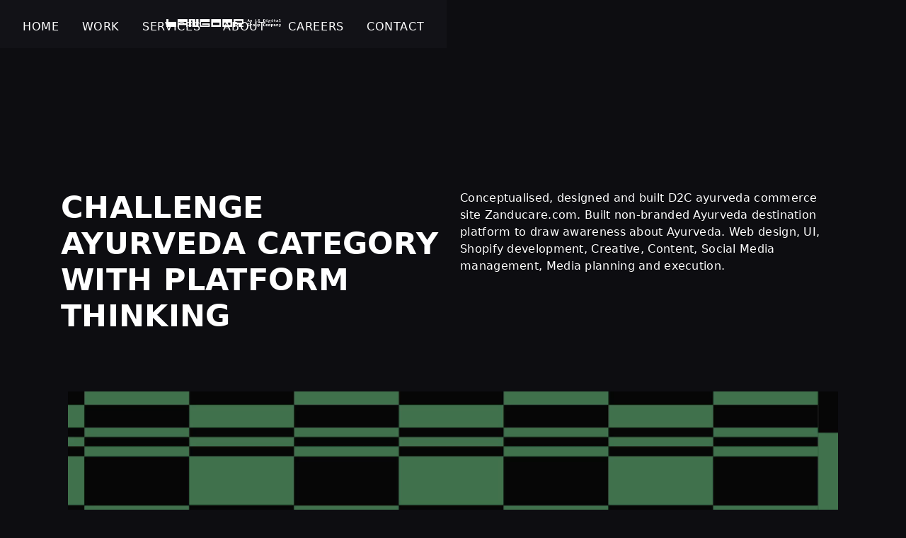

--- FILE ---
content_type: text/html
request_url: https://www.langoor.com/works/zandu
body_size: 6200
content:
<!DOCTYPE html><!-- Last Published: Wed Nov 12 2025 12:29:29 GMT+0000 (Coordinated Universal Time) --><html data-wf-domain="www.langoor.com" data-wf-page="642b116398d00b3eb58cabb2" data-wf-site="641bc8cc94d12b3e4df0e8d0" lang="en" data-wf-collection="642b116398d00b7daa8cabb0" data-wf-item-slug="zandu"><head><meta charset="utf-8"/><base href="https://www.langoor.com"/><title>Zandu Case Study | Digital Transformation By Langoor</title><meta content="Langoor helped Zandu build awareness about Ayurveda and the brand. We helped them with Web Design, Shopify Development, Social Media Management and Media Planning." name="description"/><meta content="width=device-width, initial-scale=1" name="viewport"/><meta content="eZKxSbPFOTrmu1zZ63G39oziep4Vl_Cs2zjk-p5x0wY" name="google-site-verification"/><link href="https://cdn.prod.website-files.com/641bc8cc94d12b3e4df0e8d0/css/langoor.webflow.shared.0baaf5105.min.css" rel="stylesheet" type="text/css"/><link href="https://fonts.googleapis.com" rel="preconnect"/><link href="https://fonts.gstatic.com" rel="preconnect" crossorigin="anonymous"/><script src="https://ajax.googleapis.com/ajax/libs/webfont/1.6.26/webfont.js" type="text/javascript"></script><script type="text/javascript">WebFont.load({  google: {    families: ["PT Serif:400,400italic,700,700italic","Montserrat:100,100italic,200,200italic,300,300italic,400,400italic,500,500italic,600,600italic,700,700italic,800,800italic,900,900italic","Open Sans:300,300italic,400,400italic,600,600italic,700,700italic,800,800italic","Oswald:200,300,400,500,600,700","DM Sans:regular,italic,500,700","Baskervville:regular,italic"]  }});</script><script type="text/javascript">!function(o,c){var n=c.documentElement,t=" w-mod-";n.className+=t+"js",("ontouchstart"in o||o.DocumentTouch&&c instanceof DocumentTouch)&&(n.className+=t+"touch")}(window,document);</script><link href="https://cdn.prod.website-files.com/641bc8cc94d12b3e4df0e8d0/643591e4e5a45148352f1ae8_favicon.jpg" rel="shortcut icon" type="image/x-icon"/><link href="https://cdn.prod.website-files.com/641bc8cc94d12b3e4df0e8d0/641bc8cc94d12b7610f0e91d_fav-256.png" rel="apple-touch-icon"/><link href="https://www.langoor.com/works/zandu" rel="canonical"/><script src="https://www.google.com/recaptcha/api.js" type="text/javascript"></script><!-- Google Tag Manager -->
<script>(function(w,d,s,l,i){w[l]=w[l]||[];w[l].push({'gtm.start':
new Date().getTime(),event:'gtm.js'});var f=d.getElementsByTagName(s)[0],
j=d.createElement(s),dl=l!='dataLayer'?'&l='+l:'';j.async=true;j.src=
'https://www.googletagmanager.com/gtm.js?id='+i+dl;f.parentNode.insertBefore(j,f);
})(window,document,'script','dataLayer','GTM-MGNZWSP');</script>
<!-- End Google Tag Manager -->
<style>
  
body {
  -webkit-font-smoothing: antialiased;
  -moz-osx-font-smoothing: grayscale;
}
  
  ::-moz-selection { /* Code for Firefox */
  background: #dad023;
  color:#000;
  }

  ::selection {
   background: #dad023;
   color:#000;
  }
  
 .logo-img-2 img{
  -webkit-filter: invert(100%);
  filter: progid:DXImageTransform.Microsoft.BasicImage(invert="1");
}

.tab-link.w--current::after{
    content:"→";
    position: absolute;
    left: 40%;
    top: 13px;
 } 
  .virtual:hover, .metaverse:hover, .game:hover, .in-app:hover, .d3-modelling:hover, .generative-ai:hover, .avatar-generation:hover, .d3-gaming:hover{
  	color:#DAD023;
  }
  .virtual .image-hover{
    opacity: 0;
  	transition: all 1s ease-out;
  }
  .virtual:hover .image-hover{
    opacity: 1;
  	transition: all 1s ease-in;
    z-index:6;
  }
.metaverse .image-hover{
    opacity: 0;
  	transition: all 1s ease-out;
  }
.metaverse:hover .image-hover{
    opacity: 1;
  	transition: all 1s ease-in;
  z-index:6;
  }
.game .image-hover{
    opacity: 0;
  	transition: all 1s ease-out;
  }
.game:hover .image-hover{
    opacity: 1;
  	transition: all 1s ease-in;
  z-index:6;
  }
.in-app .image-hover{
    opacity: 0;
  	transition: all 1s ease-out;
  }
.in-app:hover .image-hover{
    opacity: 1;
  	transition: all 1s ease-in;
  	z-index:6;
  }
.d3-modelling .image-hover{
    opacity: 0;
  	transition: all 1s ease-out;
  	
  }
.d3-modelling:hover .image-hover{
    opacity: 1;
  	transition: all 1s ease-in;
  	z-index:6;
  }
.generative-ai .image-hover{
    opacity: 0;
  	transition: all 1s ease-out;
  }
.generative-ai:hover .image-hover{
    opacity: 1;
  	transition: all 1s ease-in;
  	z-index:6;
  }
.avatar-generation .image-hover{
    opacity: 0;
  	transition: all 1s ease-out;
  }
.avatar-generation:hover .image-hover{
    opacity: 1;
  	transition: all 1s ease-in;
  	z-index:6;
  }
.d3-gaming .image-hover{
    opacity: 0;
  	transition: all 1s ease-out;
  }
.d3-gaming:hover .image-hover{
    opacity: 1;
  	transition: all 1s ease-in;
  	z-index:6;
  }
  


  .scroll-box .inner-box{
    transform: translateX(0);
  	transition: 4s;
  }
  
  .scroll-box:hover .inner-box {
  transform: translateX(-100%);
}
    
  @media screen and (max-width: 479px){
    .tab-link.w--current::after{
    display:none;
    }
  }
 .blog-container a {color: #dad023;}
 .num-color .w-slider-dot{background-color:transparent; color:#525252;}
 .num-color .w-slider-dot.w-active{color:#DBD158;}
</style><script type="text/javascript">window.__WEBFLOW_CURRENCY_SETTINGS = {"currencyCode":"USD","symbol":"$","decimal":".","fractionDigits":2,"group":",","template":"{{wf {\"path\":\"symbol\",\"type\":\"PlainText\"} }} {{wf {\"path\":\"amount\",\"type\":\"CommercePrice\"} }} {{wf {\"path\":\"currencyCode\",\"type\":\"PlainText\"} }}","hideDecimalForWholeNumbers":false};</script></head><body><div class="preloader"><div class="logo-preloader"><div class="brand-logo white pre"></div></div></div><div data-collapse="medium" data-animation="default" data-duration="400" data-easing="ease" data-easing2="ease" data-doc-height="1" role="banner" class="navbar navbar-4 w-nav"><a href="/" class="brand-logo white middle-absolute w-nav-brand"></a><nav role="navigation" class="nav-menu space-between w-nav-menu"><div class="nav-menu-horiz"><a href="/" class="nav-link-invert first w-inline-block"><div class="caption">Home</div><div class="hover-line"></div></a><a href="/work" class="nav-link-invert current w-inline-block"><div class="caption">Work</div><div class="hover-line"></div></a><a href="/services" class="nav-link-invert current w-inline-block"><div class="caption">SERVICES</div><div class="hover-line"></div></a></div><div class="nav-menu-horiz"><a href="/about-us" class="nav-link-invert current w-inline-block"><div class="caption">About</div><div class="hover-line"></div></a><a href="https://careers.langoor.com/" class="nav-link-invert w-inline-block"><div class="caption">careers</div><div class="hover-line"></div></a><a href="#contact-us" class="nav-link-invert w-inline-block"><div class="caption">Contact</div><div class="hover-line"></div></a></div></nav><div class="menu-button black w-nav-button"><div class="menu-icon w-icon-nav-menu"></div></div></div><div style="opacity:0" class="main"><div class="tooltip more"><div>More</div></div><div class="section-hero _75vh sticky padding-left"><div class="w-layout-grid main-grid container"><div id="w-node-_002223d0-7abf-f3e6-3642-d79cac4e8bc7-b58cabb2" class="content horiz-bottom width-100 align-left"><h1 class="show_opacity-on_load display-1 margin-paragraph-mobile">Zandu | Digital Transformation</h1></div></div></div></div><div class="section"><div class="container w-container"><div class="columns w-row"><div class="column w-col w-col-6"><h2 class="section-title">Challenge ayurveda category with platform thinking</h2></div><div class="column-2 w-col w-col-6"><div class="w-richtext"><p>Conceptualised, designed and built D2C ayurveda commerce site Zanducare.com. Built non-branded Ayurveda destination platform to draw awareness about Ayurveda. Web design, UI, Shopify development, Creative, Content, Social Media management, Media planning and execution. </p></div></div></div><div class="columns w-row"><div class="col-lg-6 padding-bottom-5vw w-col w-col-6"></div><div class="w-col w-col-6"></div></div></div><div class="container w-container"><div class="video-embed w-embed"><video controls="" autoplay="" playsinline="" poster="" style="max-width:100%;width:100%; height:auto; max-height: 100%">
  <source src="https://langoor-site-media.storage.googleapis.com/wp-content/uploads/2023/03/13132300/ZANDU-CASESETUDY.mp4" type="video/mp4">
</video></div></div></div><div class="section"><div class="collection-list-wrapper-3 w-dyn-list"><div role="list" class="grid-no-gap-column-new w-dyn-items"><div id="w-node-ba58f0d5-cbca-5219-00c4-c5006814d9ff-b58cabb2" role="listitem" class="collection-item w-dyn-item"><a href="/works/cisco" class="tooltip_hover-trigger more w-inline-block"><div class="img-wrapper mini margin-paragraph"><img src="https://cdn.prod.website-files.com/641bc8cc94d12b6f48f0e8df/6442901350e8213da4584b3f_642fbe2aa0adeb3eae997850_CISCO.png" loading="eager" alt="" class="bg-image fade-in"/></div><div class="project-info"><h6 class="heading-15">Cisco | Enterprise | Demand Generation</h6></div></a></div><div id="w-node-ba58f0d5-cbca-5219-00c4-c5006814d9ff-b58cabb2" role="listitem" class="collection-item w-dyn-item"><a href="/works/eduployment" class="tooltip_hover-trigger more w-inline-block"><div class="img-wrapper mini margin-paragraph"><img src="https://cdn.prod.website-files.com/641bc8cc94d12b6f48f0e8df/644290136adf3edfc12ec946_6432b6bb443cd2d58ea08571_EDUPLOYMENT.png" loading="eager" alt="" class="bg-image fade-in"/></div><div class="project-info"><h6 class="heading-15">Eduployment | Education | Digital Transformation</h6></div></a></div><div id="w-node-ba58f0d5-cbca-5219-00c4-c5006814d9ff-b58cabb2" role="listitem" class="collection-item w-dyn-item"><a href="/works/vans" class="tooltip_hover-trigger more w-inline-block"><div class="img-wrapper mini margin-paragraph"><img src="https://cdn.prod.website-files.com/641bc8cc94d12b6f48f0e8df/6442901ac7147f02b2b42fdf_64313e5f545aff1146d0ea76_VANS.png" loading="eager" alt="" sizes="(max-width: 479px) 46vw, (max-width: 767px) 31vw, (max-width: 991px) 30vw, (max-width: 1279px) 29vw, (max-width: 1439px) 30vw, 31vw" srcset="https://cdn.prod.website-files.com/641bc8cc94d12b6f48f0e8df/6442901ac7147f02b2b42fdf_64313e5f545aff1146d0ea76_VANS-p-500.png 500w, https://cdn.prod.website-files.com/641bc8cc94d12b6f48f0e8df/6442901ac7147f02b2b42fdf_64313e5f545aff1146d0ea76_VANS-p-800.png 800w, https://cdn.prod.website-files.com/641bc8cc94d12b6f48f0e8df/6442901ac7147f02b2b42fdf_64313e5f545aff1146d0ea76_VANS-p-1080.png 1080w, https://cdn.prod.website-files.com/641bc8cc94d12b6f48f0e8df/6442901ac7147f02b2b42fdf_64313e5f545aff1146d0ea76_VANS-p-1600.png 1600w, https://cdn.prod.website-files.com/641bc8cc94d12b6f48f0e8df/6442901ac7147f02b2b42fdf_64313e5f545aff1146d0ea76_VANS.png 1920w" class="bg-image fade-in"/></div><div class="project-info"><h6 class="heading-15">Vans | Fashion | Social</h6></div></a></div><div id="w-node-ba58f0d5-cbca-5219-00c4-c5006814d9ff-b58cabb2" role="listitem" class="collection-item w-dyn-item"><a href="/works/infosys-abm" class="tooltip_hover-trigger more w-inline-block"><div class="img-wrapper mini margin-paragraph"><img src="https://cdn.prod.website-files.com/641bc8cc94d12b6f48f0e8df/644290103066891b5eb1f993_642fb9c20d1ede75bf7ea9e8_ABM_INFOSYS.png" loading="eager" alt="" class="bg-image fade-in"/></div><div class="project-info"><h6 class="heading-15">INFOSYS | Technology | Account Based Marketing</h6></div></a></div><div id="w-node-ba58f0d5-cbca-5219-00c4-c5006814d9ff-b58cabb2" role="listitem" class="collection-item w-dyn-item"><a href="/works/tech-mahindra" class="tooltip_hover-trigger more w-inline-block"><div class="img-wrapper mini margin-paragraph"><img src="https://cdn.prod.website-files.com/641bc8cc94d12b6f48f0e8df/6442901aacc54a68e5bf1468_642fc38e00c6122a25e93b59_TECHMAHINDRA1.png" loading="eager" alt="" class="bg-image fade-in"/></div><div class="project-info"><h6 class="heading-15">Tech Mahindra | Technology | CSR</h6></div></a></div><div id="w-node-ba58f0d5-cbca-5219-00c4-c5006814d9ff-b58cabb2" role="listitem" class="collection-item w-dyn-item"><a href="/works/infosys" class="tooltip_hover-trigger more w-inline-block"><div class="img-wrapper mini margin-paragraph"><img src="https://cdn.prod.website-files.com/641bc8cc94d12b6f48f0e8df/644290159098ca589b8c5abd_642fc1b23e0da3d2834f3659_INFOSYS.png" loading="eager" alt="" class="bg-image fade-in"/></div><div class="project-info"><h6 class="heading-15">Infosys | Enterprise | Digital Marketing</h6></div></a></div><div id="w-node-ba58f0d5-cbca-5219-00c4-c5006814d9ff-b58cabb2" role="listitem" class="collection-item w-dyn-item"><a href="/works/map-web-experience" class="tooltip_hover-trigger more w-inline-block"><div class="img-wrapper mini margin-paragraph"><img src="https://cdn.prod.website-files.com/641bc8cc94d12b6f48f0e8df/644290171c57edcb9a7ee9f0_6432b8a511af0d2336a6dc6c_MAP.png" loading="eager" alt="" class="bg-image fade-in"/></div><div class="project-info"><h6 class="heading-15">MAP | Museum | Digital Experience</h6></div></a></div><div id="w-node-ba58f0d5-cbca-5219-00c4-c5006814d9ff-b58cabb2" role="listitem" class="collection-item w-dyn-item"><a href="/works/lenovo-top-acc-program" class="tooltip_hover-trigger more w-inline-block"><div class="img-wrapper mini margin-paragraph"><img src="https://cdn.prod.website-files.com/641bc8cc94d12b6f48f0e8df/6442901653e53b5661c70d2c_6432b881e2d057de9dfcd2dd_LENOVOTOPACCPROGRAM.png" loading="eager" alt="" class="bg-image fade-in"/></div><div class="project-info"><h6 class="heading-15">Lenovo | Enterprise | Demand Generation</h6></div></a></div><div id="w-node-ba58f0d5-cbca-5219-00c4-c5006814d9ff-b58cabb2" role="listitem" class="collection-item w-dyn-item"><a href="/works/fujitsu" class="tooltip_hover-trigger more w-inline-block"><div class="img-wrapper mini margin-paragraph"><img src="https://cdn.prod.website-files.com/641bc8cc94d12b6f48f0e8df/6442901430668902acb1f9a5_642fc1104c91b8014472bc29_FUJITSU.png" loading="eager" alt="" class="bg-image fade-in"/></div><div class="project-info"><h6 class="heading-15">Fujitsu | Enterprise | Digital and Cotent</h6></div></a></div><div id="w-node-ba58f0d5-cbca-5219-00c4-c5006814d9ff-b58cabb2" role="listitem" class="collection-item w-dyn-item"><a href="/works/adobe-abm" class="tooltip_hover-trigger more w-inline-block"><div class="img-wrapper mini margin-paragraph"><img src="https://cdn.prod.website-files.com/641bc8cc94d12b6f48f0e8df/6442901040e4d51929e160d0_642fba94d6dde21c32b6377f_ABM-ADOBE.png" loading="eager" alt="" class="bg-image fade-in"/></div><div class="project-info"><h6 class="heading-15">ADOBE | Technology | Account Based Marketing</h6></div></a></div><div id="w-node-ba58f0d5-cbca-5219-00c4-c5006814d9ff-b58cabb2" role="listitem" class="collection-item w-dyn-item"><a href="/works/id-fresh" class="tooltip_hover-trigger more w-inline-block"><div class="img-wrapper mini margin-paragraph"><img src="https://cdn.prod.website-files.com/641bc8cc94d12b6f48f0e8df/644290156adf3e736b2ec966_642bb1dcea067615a106a9a7_ID-Fresh.png" loading="eager" alt="" class="bg-image fade-in"/></div><div class="project-info"><h6 class="heading-15">iD Fresh | Food | Digital Transformation</h6></div></a></div><div id="w-node-ba58f0d5-cbca-5219-00c4-c5006814d9ff-b58cabb2" role="listitem" class="collection-item w-dyn-item"><a href="/works/asian-inspirations" class="tooltip_hover-trigger more w-inline-block"><div class="img-wrapper mini margin-paragraph"><img src="https://cdn.prod.website-files.com/641bc8cc94d12b6f48f0e8df/64429011c55959f5c0df5d1d_642fc7f351b8ae14c7df12f3_ASIANINSPIRATIONSFULL.png" loading="eager" alt="" class="bg-image fade-in"/></div><div class="project-info"><h6 class="heading-15">Asian Inspirations | Food | Digital Transformation</h6></div></a></div></div></div></div><div id="contact-us" class="footer-section"><div class="bg-color dark-grey"></div><div class="container w-container"><div class="w-layout-grid footer-column"><div id="w-node-_3411bfe1-4469-c457-0236-88c9d294b853-d294b84f" class="address-section"><div class="info-card"><h3 class="card-title">MAIL US AT</h3><a href="mailto:info@langoor.com?subject=info%40langoor.com" class="link-block-4 w-inline-block"><div class="text-block-3">info@langoor.com</div></a></div><div class="info-card"><h3 class="card-title">HR ENQUIRIES</h3><a href="tel:+918041514635" class="link-block-4 w-inline-block"><div class="text-block-3">+91 8041 514 635</div></a></div><div class="info-card"><h3 class="card-title">SALES ENQUIRIES</h3><a href="tel:+918042201328" class="link-block-4 w-inline-block"><div class="text-block-3">+91 8042 201 328</div></a></div><div class="info-card"><h3 class="card-title">BANGALORE</h3><div class="text-block-3"><strong>#323/183/4/4</strong> <strong>Doresanipalya, Arekere</strong> <strong>Bannerghatta Main Road,</strong> <strong>Bengaluru 560076 </strong></div></div></div><div id="w-node-_3411bfe1-4469-c457-0236-88c9d294b875-d294b84f" class="form-block width-100 w-form"><form id="wf-form-Contact-Form" name="wf-form-Contact-Form" data-name="Contact Form" method="post" class="form" data-wf-page-id="642b116398d00b3eb58cabb2" data-wf-element-id="3411bfe1-4469-c457-0236-88c9d294b876" data-turnstile-sitekey="0x4AAAAAAAQTptj2So4dx43e"><h3 class="footer-title">Contact Us</h3><input class="text-field w-input" maxlength="256" name="Name" data-name="Name" placeholder="Enter Your Name" type="text" id="Name-5"/><input class="text-field w-input" maxlength="256" name="Email" data-name="Email" placeholder="Enter Your Email" type="email" id="Email-7" required=""/><input class="text-field w-input" maxlength="256" name="Phone" data-name="Phone" pattern="^[0-9-+s()]{9,10}$" placeholder="Enter Your Mobile No." type="tel" id="Phone-3" required=""/><input class="text-field w-input" maxlength="256" name="Topic" data-name="Topic" placeholder="Enter the Topic" type="text" id="Topic-3"/><textarea id="Message-4" name="Message" maxlength="5000" data-name="Message" placeholder="Enter the Message" class="text-field w-input"></textarea><div data-sitekey="6Ld9qycpAAAAABPt3S26LdXmvPALfvbLZlP9J-U_" class="w-form-formrecaptcha g-recaptcha g-recaptcha-error g-recaptcha-disabled"></div><input type="submit" data-wait="Please wait..." class="btn w-button" value="Send"/></form><div class="success-message-2 w-form-done"><div class="text-block-9">Thank you! Your submission has been received!</div></div><div class="w-form-fail"><div>Oops! Something went wrong while submitting the form.</div></div></div></div></div></div><div class="section"><div class="w-layout-grid grid-6x1"><div id="w-node-f2c57e2e-2c54-631d-8a16-dcfe3acff75f-3acff75d" class="content horizontal"><div class="w-layout-grid footer-link-grid"><a id="w-node-_0c796f43-5b69-66ef-0d77-c7c8be618a54-3acff75d" href="/privacy-policy" class="link-4">Privacy Policy</a><div id="w-node-_467c67f2-e333-b3ac-a083-15d0687e2480-3acff75d" class="line-h"></div><div id="w-node-_8b3b9f32-4cdb-ebe8-7e96-50f34216623f-3acff75d" class="text-block-4">All Rights Reserved by Langoor</div></div></div><div id="w-node-f2c57e2e-2c54-631d-8a16-dcfe3acff771-3acff75d" class="content horizontal"><a href="https://www.facebook.com/langoormarketingtransformation" target="_blank" class="icn-social-small facebook w-inline-block"></a><a href="https://twitter.com/langoormt" target="_blank" class="icn-social-small twitter w-inline-block"></a><a href="https://www.linkedin.com/company/langoormarketingtransformation/" target="_blank" class="icn-social-small linkedin w-inline-block"></a></div></div></div><script src="https://d3e54v103j8qbb.cloudfront.net/js/jquery-3.5.1.min.dc5e7f18c8.js?site=641bc8cc94d12b3e4df0e8d0" type="text/javascript" integrity="sha256-9/aliU8dGd2tb6OSsuzixeV4y/faTqgFtohetphbbj0=" crossorigin="anonymous"></script><script src="https://cdn.prod.website-files.com/641bc8cc94d12b3e4df0e8d0/js/webflow.schunk.1a807f015b216e46.js" type="text/javascript"></script><script src="https://cdn.prod.website-files.com/641bc8cc94d12b3e4df0e8d0/js/webflow.schunk.ec4017e312c7baa6.js" type="text/javascript"></script><script src="https://cdn.prod.website-files.com/641bc8cc94d12b3e4df0e8d0/js/webflow.ba2c5183.7e66749aa29d1a77.js" type="text/javascript"></script>
<script>
$(document).ready(function() {

	//Set the initial state: highlight the first button...
	$('.tabs-menu').find('li:eq(0)').addClass('active');

	//and hide all tab content except the first one
	$('.tab-content').find('> div:eq(0)').nextAll().hide();

	//actions that apply on click of any of the buttons
	$('.tabs-menu .tab-link').click( function(event) {

		//turn off the link so it doesn't try to jump down the page
		event.preventDefault();

		//un-highlight the buttons
		$('.tabs-menu .tab-link').removeClass('active');

		//hide all the slides
		$('.tab-content > div').hide();

		//highlight the current button
		$(this).addClass('active');

		//get the index of the current button...
		var index = $('.tabs-menu .tab-link').index(this);

		//and use that index to show the corresponding slide
		$('.tab-content > div:eq('+index+')').show();

	});

});
</script>

</body></html>

--- FILE ---
content_type: text/html; charset=utf-8
request_url: https://www.google.com/recaptcha/api2/anchor?ar=1&k=6Ld9qycpAAAAABPt3S26LdXmvPALfvbLZlP9J-U_&co=aHR0cHM6Ly93d3cubGFuZ29vci5jb206NDQz&hl=en&v=PoyoqOPhxBO7pBk68S4YbpHZ&size=normal&anchor-ms=20000&execute-ms=30000&cb=u7oin8v5l2iw
body_size: 49424
content:
<!DOCTYPE HTML><html dir="ltr" lang="en"><head><meta http-equiv="Content-Type" content="text/html; charset=UTF-8">
<meta http-equiv="X-UA-Compatible" content="IE=edge">
<title>reCAPTCHA</title>
<style type="text/css">
/* cyrillic-ext */
@font-face {
  font-family: 'Roboto';
  font-style: normal;
  font-weight: 400;
  font-stretch: 100%;
  src: url(//fonts.gstatic.com/s/roboto/v48/KFO7CnqEu92Fr1ME7kSn66aGLdTylUAMa3GUBHMdazTgWw.woff2) format('woff2');
  unicode-range: U+0460-052F, U+1C80-1C8A, U+20B4, U+2DE0-2DFF, U+A640-A69F, U+FE2E-FE2F;
}
/* cyrillic */
@font-face {
  font-family: 'Roboto';
  font-style: normal;
  font-weight: 400;
  font-stretch: 100%;
  src: url(//fonts.gstatic.com/s/roboto/v48/KFO7CnqEu92Fr1ME7kSn66aGLdTylUAMa3iUBHMdazTgWw.woff2) format('woff2');
  unicode-range: U+0301, U+0400-045F, U+0490-0491, U+04B0-04B1, U+2116;
}
/* greek-ext */
@font-face {
  font-family: 'Roboto';
  font-style: normal;
  font-weight: 400;
  font-stretch: 100%;
  src: url(//fonts.gstatic.com/s/roboto/v48/KFO7CnqEu92Fr1ME7kSn66aGLdTylUAMa3CUBHMdazTgWw.woff2) format('woff2');
  unicode-range: U+1F00-1FFF;
}
/* greek */
@font-face {
  font-family: 'Roboto';
  font-style: normal;
  font-weight: 400;
  font-stretch: 100%;
  src: url(//fonts.gstatic.com/s/roboto/v48/KFO7CnqEu92Fr1ME7kSn66aGLdTylUAMa3-UBHMdazTgWw.woff2) format('woff2');
  unicode-range: U+0370-0377, U+037A-037F, U+0384-038A, U+038C, U+038E-03A1, U+03A3-03FF;
}
/* math */
@font-face {
  font-family: 'Roboto';
  font-style: normal;
  font-weight: 400;
  font-stretch: 100%;
  src: url(//fonts.gstatic.com/s/roboto/v48/KFO7CnqEu92Fr1ME7kSn66aGLdTylUAMawCUBHMdazTgWw.woff2) format('woff2');
  unicode-range: U+0302-0303, U+0305, U+0307-0308, U+0310, U+0312, U+0315, U+031A, U+0326-0327, U+032C, U+032F-0330, U+0332-0333, U+0338, U+033A, U+0346, U+034D, U+0391-03A1, U+03A3-03A9, U+03B1-03C9, U+03D1, U+03D5-03D6, U+03F0-03F1, U+03F4-03F5, U+2016-2017, U+2034-2038, U+203C, U+2040, U+2043, U+2047, U+2050, U+2057, U+205F, U+2070-2071, U+2074-208E, U+2090-209C, U+20D0-20DC, U+20E1, U+20E5-20EF, U+2100-2112, U+2114-2115, U+2117-2121, U+2123-214F, U+2190, U+2192, U+2194-21AE, U+21B0-21E5, U+21F1-21F2, U+21F4-2211, U+2213-2214, U+2216-22FF, U+2308-230B, U+2310, U+2319, U+231C-2321, U+2336-237A, U+237C, U+2395, U+239B-23B7, U+23D0, U+23DC-23E1, U+2474-2475, U+25AF, U+25B3, U+25B7, U+25BD, U+25C1, U+25CA, U+25CC, U+25FB, U+266D-266F, U+27C0-27FF, U+2900-2AFF, U+2B0E-2B11, U+2B30-2B4C, U+2BFE, U+3030, U+FF5B, U+FF5D, U+1D400-1D7FF, U+1EE00-1EEFF;
}
/* symbols */
@font-face {
  font-family: 'Roboto';
  font-style: normal;
  font-weight: 400;
  font-stretch: 100%;
  src: url(//fonts.gstatic.com/s/roboto/v48/KFO7CnqEu92Fr1ME7kSn66aGLdTylUAMaxKUBHMdazTgWw.woff2) format('woff2');
  unicode-range: U+0001-000C, U+000E-001F, U+007F-009F, U+20DD-20E0, U+20E2-20E4, U+2150-218F, U+2190, U+2192, U+2194-2199, U+21AF, U+21E6-21F0, U+21F3, U+2218-2219, U+2299, U+22C4-22C6, U+2300-243F, U+2440-244A, U+2460-24FF, U+25A0-27BF, U+2800-28FF, U+2921-2922, U+2981, U+29BF, U+29EB, U+2B00-2BFF, U+4DC0-4DFF, U+FFF9-FFFB, U+10140-1018E, U+10190-1019C, U+101A0, U+101D0-101FD, U+102E0-102FB, U+10E60-10E7E, U+1D2C0-1D2D3, U+1D2E0-1D37F, U+1F000-1F0FF, U+1F100-1F1AD, U+1F1E6-1F1FF, U+1F30D-1F30F, U+1F315, U+1F31C, U+1F31E, U+1F320-1F32C, U+1F336, U+1F378, U+1F37D, U+1F382, U+1F393-1F39F, U+1F3A7-1F3A8, U+1F3AC-1F3AF, U+1F3C2, U+1F3C4-1F3C6, U+1F3CA-1F3CE, U+1F3D4-1F3E0, U+1F3ED, U+1F3F1-1F3F3, U+1F3F5-1F3F7, U+1F408, U+1F415, U+1F41F, U+1F426, U+1F43F, U+1F441-1F442, U+1F444, U+1F446-1F449, U+1F44C-1F44E, U+1F453, U+1F46A, U+1F47D, U+1F4A3, U+1F4B0, U+1F4B3, U+1F4B9, U+1F4BB, U+1F4BF, U+1F4C8-1F4CB, U+1F4D6, U+1F4DA, U+1F4DF, U+1F4E3-1F4E6, U+1F4EA-1F4ED, U+1F4F7, U+1F4F9-1F4FB, U+1F4FD-1F4FE, U+1F503, U+1F507-1F50B, U+1F50D, U+1F512-1F513, U+1F53E-1F54A, U+1F54F-1F5FA, U+1F610, U+1F650-1F67F, U+1F687, U+1F68D, U+1F691, U+1F694, U+1F698, U+1F6AD, U+1F6B2, U+1F6B9-1F6BA, U+1F6BC, U+1F6C6-1F6CF, U+1F6D3-1F6D7, U+1F6E0-1F6EA, U+1F6F0-1F6F3, U+1F6F7-1F6FC, U+1F700-1F7FF, U+1F800-1F80B, U+1F810-1F847, U+1F850-1F859, U+1F860-1F887, U+1F890-1F8AD, U+1F8B0-1F8BB, U+1F8C0-1F8C1, U+1F900-1F90B, U+1F93B, U+1F946, U+1F984, U+1F996, U+1F9E9, U+1FA00-1FA6F, U+1FA70-1FA7C, U+1FA80-1FA89, U+1FA8F-1FAC6, U+1FACE-1FADC, U+1FADF-1FAE9, U+1FAF0-1FAF8, U+1FB00-1FBFF;
}
/* vietnamese */
@font-face {
  font-family: 'Roboto';
  font-style: normal;
  font-weight: 400;
  font-stretch: 100%;
  src: url(//fonts.gstatic.com/s/roboto/v48/KFO7CnqEu92Fr1ME7kSn66aGLdTylUAMa3OUBHMdazTgWw.woff2) format('woff2');
  unicode-range: U+0102-0103, U+0110-0111, U+0128-0129, U+0168-0169, U+01A0-01A1, U+01AF-01B0, U+0300-0301, U+0303-0304, U+0308-0309, U+0323, U+0329, U+1EA0-1EF9, U+20AB;
}
/* latin-ext */
@font-face {
  font-family: 'Roboto';
  font-style: normal;
  font-weight: 400;
  font-stretch: 100%;
  src: url(//fonts.gstatic.com/s/roboto/v48/KFO7CnqEu92Fr1ME7kSn66aGLdTylUAMa3KUBHMdazTgWw.woff2) format('woff2');
  unicode-range: U+0100-02BA, U+02BD-02C5, U+02C7-02CC, U+02CE-02D7, U+02DD-02FF, U+0304, U+0308, U+0329, U+1D00-1DBF, U+1E00-1E9F, U+1EF2-1EFF, U+2020, U+20A0-20AB, U+20AD-20C0, U+2113, U+2C60-2C7F, U+A720-A7FF;
}
/* latin */
@font-face {
  font-family: 'Roboto';
  font-style: normal;
  font-weight: 400;
  font-stretch: 100%;
  src: url(//fonts.gstatic.com/s/roboto/v48/KFO7CnqEu92Fr1ME7kSn66aGLdTylUAMa3yUBHMdazQ.woff2) format('woff2');
  unicode-range: U+0000-00FF, U+0131, U+0152-0153, U+02BB-02BC, U+02C6, U+02DA, U+02DC, U+0304, U+0308, U+0329, U+2000-206F, U+20AC, U+2122, U+2191, U+2193, U+2212, U+2215, U+FEFF, U+FFFD;
}
/* cyrillic-ext */
@font-face {
  font-family: 'Roboto';
  font-style: normal;
  font-weight: 500;
  font-stretch: 100%;
  src: url(//fonts.gstatic.com/s/roboto/v48/KFO7CnqEu92Fr1ME7kSn66aGLdTylUAMa3GUBHMdazTgWw.woff2) format('woff2');
  unicode-range: U+0460-052F, U+1C80-1C8A, U+20B4, U+2DE0-2DFF, U+A640-A69F, U+FE2E-FE2F;
}
/* cyrillic */
@font-face {
  font-family: 'Roboto';
  font-style: normal;
  font-weight: 500;
  font-stretch: 100%;
  src: url(//fonts.gstatic.com/s/roboto/v48/KFO7CnqEu92Fr1ME7kSn66aGLdTylUAMa3iUBHMdazTgWw.woff2) format('woff2');
  unicode-range: U+0301, U+0400-045F, U+0490-0491, U+04B0-04B1, U+2116;
}
/* greek-ext */
@font-face {
  font-family: 'Roboto';
  font-style: normal;
  font-weight: 500;
  font-stretch: 100%;
  src: url(//fonts.gstatic.com/s/roboto/v48/KFO7CnqEu92Fr1ME7kSn66aGLdTylUAMa3CUBHMdazTgWw.woff2) format('woff2');
  unicode-range: U+1F00-1FFF;
}
/* greek */
@font-face {
  font-family: 'Roboto';
  font-style: normal;
  font-weight: 500;
  font-stretch: 100%;
  src: url(//fonts.gstatic.com/s/roboto/v48/KFO7CnqEu92Fr1ME7kSn66aGLdTylUAMa3-UBHMdazTgWw.woff2) format('woff2');
  unicode-range: U+0370-0377, U+037A-037F, U+0384-038A, U+038C, U+038E-03A1, U+03A3-03FF;
}
/* math */
@font-face {
  font-family: 'Roboto';
  font-style: normal;
  font-weight: 500;
  font-stretch: 100%;
  src: url(//fonts.gstatic.com/s/roboto/v48/KFO7CnqEu92Fr1ME7kSn66aGLdTylUAMawCUBHMdazTgWw.woff2) format('woff2');
  unicode-range: U+0302-0303, U+0305, U+0307-0308, U+0310, U+0312, U+0315, U+031A, U+0326-0327, U+032C, U+032F-0330, U+0332-0333, U+0338, U+033A, U+0346, U+034D, U+0391-03A1, U+03A3-03A9, U+03B1-03C9, U+03D1, U+03D5-03D6, U+03F0-03F1, U+03F4-03F5, U+2016-2017, U+2034-2038, U+203C, U+2040, U+2043, U+2047, U+2050, U+2057, U+205F, U+2070-2071, U+2074-208E, U+2090-209C, U+20D0-20DC, U+20E1, U+20E5-20EF, U+2100-2112, U+2114-2115, U+2117-2121, U+2123-214F, U+2190, U+2192, U+2194-21AE, U+21B0-21E5, U+21F1-21F2, U+21F4-2211, U+2213-2214, U+2216-22FF, U+2308-230B, U+2310, U+2319, U+231C-2321, U+2336-237A, U+237C, U+2395, U+239B-23B7, U+23D0, U+23DC-23E1, U+2474-2475, U+25AF, U+25B3, U+25B7, U+25BD, U+25C1, U+25CA, U+25CC, U+25FB, U+266D-266F, U+27C0-27FF, U+2900-2AFF, U+2B0E-2B11, U+2B30-2B4C, U+2BFE, U+3030, U+FF5B, U+FF5D, U+1D400-1D7FF, U+1EE00-1EEFF;
}
/* symbols */
@font-face {
  font-family: 'Roboto';
  font-style: normal;
  font-weight: 500;
  font-stretch: 100%;
  src: url(//fonts.gstatic.com/s/roboto/v48/KFO7CnqEu92Fr1ME7kSn66aGLdTylUAMaxKUBHMdazTgWw.woff2) format('woff2');
  unicode-range: U+0001-000C, U+000E-001F, U+007F-009F, U+20DD-20E0, U+20E2-20E4, U+2150-218F, U+2190, U+2192, U+2194-2199, U+21AF, U+21E6-21F0, U+21F3, U+2218-2219, U+2299, U+22C4-22C6, U+2300-243F, U+2440-244A, U+2460-24FF, U+25A0-27BF, U+2800-28FF, U+2921-2922, U+2981, U+29BF, U+29EB, U+2B00-2BFF, U+4DC0-4DFF, U+FFF9-FFFB, U+10140-1018E, U+10190-1019C, U+101A0, U+101D0-101FD, U+102E0-102FB, U+10E60-10E7E, U+1D2C0-1D2D3, U+1D2E0-1D37F, U+1F000-1F0FF, U+1F100-1F1AD, U+1F1E6-1F1FF, U+1F30D-1F30F, U+1F315, U+1F31C, U+1F31E, U+1F320-1F32C, U+1F336, U+1F378, U+1F37D, U+1F382, U+1F393-1F39F, U+1F3A7-1F3A8, U+1F3AC-1F3AF, U+1F3C2, U+1F3C4-1F3C6, U+1F3CA-1F3CE, U+1F3D4-1F3E0, U+1F3ED, U+1F3F1-1F3F3, U+1F3F5-1F3F7, U+1F408, U+1F415, U+1F41F, U+1F426, U+1F43F, U+1F441-1F442, U+1F444, U+1F446-1F449, U+1F44C-1F44E, U+1F453, U+1F46A, U+1F47D, U+1F4A3, U+1F4B0, U+1F4B3, U+1F4B9, U+1F4BB, U+1F4BF, U+1F4C8-1F4CB, U+1F4D6, U+1F4DA, U+1F4DF, U+1F4E3-1F4E6, U+1F4EA-1F4ED, U+1F4F7, U+1F4F9-1F4FB, U+1F4FD-1F4FE, U+1F503, U+1F507-1F50B, U+1F50D, U+1F512-1F513, U+1F53E-1F54A, U+1F54F-1F5FA, U+1F610, U+1F650-1F67F, U+1F687, U+1F68D, U+1F691, U+1F694, U+1F698, U+1F6AD, U+1F6B2, U+1F6B9-1F6BA, U+1F6BC, U+1F6C6-1F6CF, U+1F6D3-1F6D7, U+1F6E0-1F6EA, U+1F6F0-1F6F3, U+1F6F7-1F6FC, U+1F700-1F7FF, U+1F800-1F80B, U+1F810-1F847, U+1F850-1F859, U+1F860-1F887, U+1F890-1F8AD, U+1F8B0-1F8BB, U+1F8C0-1F8C1, U+1F900-1F90B, U+1F93B, U+1F946, U+1F984, U+1F996, U+1F9E9, U+1FA00-1FA6F, U+1FA70-1FA7C, U+1FA80-1FA89, U+1FA8F-1FAC6, U+1FACE-1FADC, U+1FADF-1FAE9, U+1FAF0-1FAF8, U+1FB00-1FBFF;
}
/* vietnamese */
@font-face {
  font-family: 'Roboto';
  font-style: normal;
  font-weight: 500;
  font-stretch: 100%;
  src: url(//fonts.gstatic.com/s/roboto/v48/KFO7CnqEu92Fr1ME7kSn66aGLdTylUAMa3OUBHMdazTgWw.woff2) format('woff2');
  unicode-range: U+0102-0103, U+0110-0111, U+0128-0129, U+0168-0169, U+01A0-01A1, U+01AF-01B0, U+0300-0301, U+0303-0304, U+0308-0309, U+0323, U+0329, U+1EA0-1EF9, U+20AB;
}
/* latin-ext */
@font-face {
  font-family: 'Roboto';
  font-style: normal;
  font-weight: 500;
  font-stretch: 100%;
  src: url(//fonts.gstatic.com/s/roboto/v48/KFO7CnqEu92Fr1ME7kSn66aGLdTylUAMa3KUBHMdazTgWw.woff2) format('woff2');
  unicode-range: U+0100-02BA, U+02BD-02C5, U+02C7-02CC, U+02CE-02D7, U+02DD-02FF, U+0304, U+0308, U+0329, U+1D00-1DBF, U+1E00-1E9F, U+1EF2-1EFF, U+2020, U+20A0-20AB, U+20AD-20C0, U+2113, U+2C60-2C7F, U+A720-A7FF;
}
/* latin */
@font-face {
  font-family: 'Roboto';
  font-style: normal;
  font-weight: 500;
  font-stretch: 100%;
  src: url(//fonts.gstatic.com/s/roboto/v48/KFO7CnqEu92Fr1ME7kSn66aGLdTylUAMa3yUBHMdazQ.woff2) format('woff2');
  unicode-range: U+0000-00FF, U+0131, U+0152-0153, U+02BB-02BC, U+02C6, U+02DA, U+02DC, U+0304, U+0308, U+0329, U+2000-206F, U+20AC, U+2122, U+2191, U+2193, U+2212, U+2215, U+FEFF, U+FFFD;
}
/* cyrillic-ext */
@font-face {
  font-family: 'Roboto';
  font-style: normal;
  font-weight: 900;
  font-stretch: 100%;
  src: url(//fonts.gstatic.com/s/roboto/v48/KFO7CnqEu92Fr1ME7kSn66aGLdTylUAMa3GUBHMdazTgWw.woff2) format('woff2');
  unicode-range: U+0460-052F, U+1C80-1C8A, U+20B4, U+2DE0-2DFF, U+A640-A69F, U+FE2E-FE2F;
}
/* cyrillic */
@font-face {
  font-family: 'Roboto';
  font-style: normal;
  font-weight: 900;
  font-stretch: 100%;
  src: url(//fonts.gstatic.com/s/roboto/v48/KFO7CnqEu92Fr1ME7kSn66aGLdTylUAMa3iUBHMdazTgWw.woff2) format('woff2');
  unicode-range: U+0301, U+0400-045F, U+0490-0491, U+04B0-04B1, U+2116;
}
/* greek-ext */
@font-face {
  font-family: 'Roboto';
  font-style: normal;
  font-weight: 900;
  font-stretch: 100%;
  src: url(//fonts.gstatic.com/s/roboto/v48/KFO7CnqEu92Fr1ME7kSn66aGLdTylUAMa3CUBHMdazTgWw.woff2) format('woff2');
  unicode-range: U+1F00-1FFF;
}
/* greek */
@font-face {
  font-family: 'Roboto';
  font-style: normal;
  font-weight: 900;
  font-stretch: 100%;
  src: url(//fonts.gstatic.com/s/roboto/v48/KFO7CnqEu92Fr1ME7kSn66aGLdTylUAMa3-UBHMdazTgWw.woff2) format('woff2');
  unicode-range: U+0370-0377, U+037A-037F, U+0384-038A, U+038C, U+038E-03A1, U+03A3-03FF;
}
/* math */
@font-face {
  font-family: 'Roboto';
  font-style: normal;
  font-weight: 900;
  font-stretch: 100%;
  src: url(//fonts.gstatic.com/s/roboto/v48/KFO7CnqEu92Fr1ME7kSn66aGLdTylUAMawCUBHMdazTgWw.woff2) format('woff2');
  unicode-range: U+0302-0303, U+0305, U+0307-0308, U+0310, U+0312, U+0315, U+031A, U+0326-0327, U+032C, U+032F-0330, U+0332-0333, U+0338, U+033A, U+0346, U+034D, U+0391-03A1, U+03A3-03A9, U+03B1-03C9, U+03D1, U+03D5-03D6, U+03F0-03F1, U+03F4-03F5, U+2016-2017, U+2034-2038, U+203C, U+2040, U+2043, U+2047, U+2050, U+2057, U+205F, U+2070-2071, U+2074-208E, U+2090-209C, U+20D0-20DC, U+20E1, U+20E5-20EF, U+2100-2112, U+2114-2115, U+2117-2121, U+2123-214F, U+2190, U+2192, U+2194-21AE, U+21B0-21E5, U+21F1-21F2, U+21F4-2211, U+2213-2214, U+2216-22FF, U+2308-230B, U+2310, U+2319, U+231C-2321, U+2336-237A, U+237C, U+2395, U+239B-23B7, U+23D0, U+23DC-23E1, U+2474-2475, U+25AF, U+25B3, U+25B7, U+25BD, U+25C1, U+25CA, U+25CC, U+25FB, U+266D-266F, U+27C0-27FF, U+2900-2AFF, U+2B0E-2B11, U+2B30-2B4C, U+2BFE, U+3030, U+FF5B, U+FF5D, U+1D400-1D7FF, U+1EE00-1EEFF;
}
/* symbols */
@font-face {
  font-family: 'Roboto';
  font-style: normal;
  font-weight: 900;
  font-stretch: 100%;
  src: url(//fonts.gstatic.com/s/roboto/v48/KFO7CnqEu92Fr1ME7kSn66aGLdTylUAMaxKUBHMdazTgWw.woff2) format('woff2');
  unicode-range: U+0001-000C, U+000E-001F, U+007F-009F, U+20DD-20E0, U+20E2-20E4, U+2150-218F, U+2190, U+2192, U+2194-2199, U+21AF, U+21E6-21F0, U+21F3, U+2218-2219, U+2299, U+22C4-22C6, U+2300-243F, U+2440-244A, U+2460-24FF, U+25A0-27BF, U+2800-28FF, U+2921-2922, U+2981, U+29BF, U+29EB, U+2B00-2BFF, U+4DC0-4DFF, U+FFF9-FFFB, U+10140-1018E, U+10190-1019C, U+101A0, U+101D0-101FD, U+102E0-102FB, U+10E60-10E7E, U+1D2C0-1D2D3, U+1D2E0-1D37F, U+1F000-1F0FF, U+1F100-1F1AD, U+1F1E6-1F1FF, U+1F30D-1F30F, U+1F315, U+1F31C, U+1F31E, U+1F320-1F32C, U+1F336, U+1F378, U+1F37D, U+1F382, U+1F393-1F39F, U+1F3A7-1F3A8, U+1F3AC-1F3AF, U+1F3C2, U+1F3C4-1F3C6, U+1F3CA-1F3CE, U+1F3D4-1F3E0, U+1F3ED, U+1F3F1-1F3F3, U+1F3F5-1F3F7, U+1F408, U+1F415, U+1F41F, U+1F426, U+1F43F, U+1F441-1F442, U+1F444, U+1F446-1F449, U+1F44C-1F44E, U+1F453, U+1F46A, U+1F47D, U+1F4A3, U+1F4B0, U+1F4B3, U+1F4B9, U+1F4BB, U+1F4BF, U+1F4C8-1F4CB, U+1F4D6, U+1F4DA, U+1F4DF, U+1F4E3-1F4E6, U+1F4EA-1F4ED, U+1F4F7, U+1F4F9-1F4FB, U+1F4FD-1F4FE, U+1F503, U+1F507-1F50B, U+1F50D, U+1F512-1F513, U+1F53E-1F54A, U+1F54F-1F5FA, U+1F610, U+1F650-1F67F, U+1F687, U+1F68D, U+1F691, U+1F694, U+1F698, U+1F6AD, U+1F6B2, U+1F6B9-1F6BA, U+1F6BC, U+1F6C6-1F6CF, U+1F6D3-1F6D7, U+1F6E0-1F6EA, U+1F6F0-1F6F3, U+1F6F7-1F6FC, U+1F700-1F7FF, U+1F800-1F80B, U+1F810-1F847, U+1F850-1F859, U+1F860-1F887, U+1F890-1F8AD, U+1F8B0-1F8BB, U+1F8C0-1F8C1, U+1F900-1F90B, U+1F93B, U+1F946, U+1F984, U+1F996, U+1F9E9, U+1FA00-1FA6F, U+1FA70-1FA7C, U+1FA80-1FA89, U+1FA8F-1FAC6, U+1FACE-1FADC, U+1FADF-1FAE9, U+1FAF0-1FAF8, U+1FB00-1FBFF;
}
/* vietnamese */
@font-face {
  font-family: 'Roboto';
  font-style: normal;
  font-weight: 900;
  font-stretch: 100%;
  src: url(//fonts.gstatic.com/s/roboto/v48/KFO7CnqEu92Fr1ME7kSn66aGLdTylUAMa3OUBHMdazTgWw.woff2) format('woff2');
  unicode-range: U+0102-0103, U+0110-0111, U+0128-0129, U+0168-0169, U+01A0-01A1, U+01AF-01B0, U+0300-0301, U+0303-0304, U+0308-0309, U+0323, U+0329, U+1EA0-1EF9, U+20AB;
}
/* latin-ext */
@font-face {
  font-family: 'Roboto';
  font-style: normal;
  font-weight: 900;
  font-stretch: 100%;
  src: url(//fonts.gstatic.com/s/roboto/v48/KFO7CnqEu92Fr1ME7kSn66aGLdTylUAMa3KUBHMdazTgWw.woff2) format('woff2');
  unicode-range: U+0100-02BA, U+02BD-02C5, U+02C7-02CC, U+02CE-02D7, U+02DD-02FF, U+0304, U+0308, U+0329, U+1D00-1DBF, U+1E00-1E9F, U+1EF2-1EFF, U+2020, U+20A0-20AB, U+20AD-20C0, U+2113, U+2C60-2C7F, U+A720-A7FF;
}
/* latin */
@font-face {
  font-family: 'Roboto';
  font-style: normal;
  font-weight: 900;
  font-stretch: 100%;
  src: url(//fonts.gstatic.com/s/roboto/v48/KFO7CnqEu92Fr1ME7kSn66aGLdTylUAMa3yUBHMdazQ.woff2) format('woff2');
  unicode-range: U+0000-00FF, U+0131, U+0152-0153, U+02BB-02BC, U+02C6, U+02DA, U+02DC, U+0304, U+0308, U+0329, U+2000-206F, U+20AC, U+2122, U+2191, U+2193, U+2212, U+2215, U+FEFF, U+FFFD;
}

</style>
<link rel="stylesheet" type="text/css" href="https://www.gstatic.com/recaptcha/releases/PoyoqOPhxBO7pBk68S4YbpHZ/styles__ltr.css">
<script nonce="CqppCB55K4uc73Gqd2LtKQ" type="text/javascript">window['__recaptcha_api'] = 'https://www.google.com/recaptcha/api2/';</script>
<script type="text/javascript" src="https://www.gstatic.com/recaptcha/releases/PoyoqOPhxBO7pBk68S4YbpHZ/recaptcha__en.js" nonce="CqppCB55K4uc73Gqd2LtKQ">
      
    </script></head>
<body><div id="rc-anchor-alert" class="rc-anchor-alert"></div>
<input type="hidden" id="recaptcha-token" value="[base64]">
<script type="text/javascript" nonce="CqppCB55K4uc73Gqd2LtKQ">
      recaptcha.anchor.Main.init("[\x22ainput\x22,[\x22bgdata\x22,\x22\x22,\[base64]/[base64]/[base64]/[base64]/[base64]/UltsKytdPUU6KEU8MjA0OD9SW2wrK109RT4+NnwxOTI6KChFJjY0NTEyKT09NTUyOTYmJk0rMTxjLmxlbmd0aCYmKGMuY2hhckNvZGVBdChNKzEpJjY0NTEyKT09NTYzMjA/[base64]/[base64]/[base64]/[base64]/[base64]/[base64]/[base64]\x22,\[base64]\\u003d\x22,\x22fl5tEwxoGUcow5PChy8ew7LDj2/DmcOswp8Sw7fCj24fHS3DuE8ZF1PDiDgfw4oPIgnCpcOdwojCnyxYw4hfw6DDl8K9woPCt3HCpMOIwroPwpjCn8O9aMKXAA0Aw74xBcKzW8KFXi5LWsKkwp/CmgfDmlpuw4pRI8KOw63Dn8OSw5tDWMOnw53CuULCnlQUQ2QRw5tnAmjCvsK9w7FpGChIXFsdwptCw4wAAcKJHC9VwpoSw7tifBDDvMOxwpJvw4TDjn1eXsOrWEd/SsOFw7/DvsOuHMKdGcOzcsKgw60bMGZOwoJHIXHCnT3CrcKhw64Hwp0qwqsDIU7CpsKedxYzwpnDoMKCwokQwr3DjsOHw519bQ4fw6ICw5LCmMK9asOBwqJxccK8w4BbOcOIw6dgLj3CvG/Cuy7ClMK4S8O5w5nDgSx2w6ktw40+wrF4w61Mw6J2wqUHwpXCqwDCggnCoADCjlFiwotxZ8KgwoJkFQJdERYSw5NtwpslwrHCn3BAcsK0ScKkQ8OXw5jDsWRPJcOywrvCtsKHw5rCi8K9w5/Dk2FQwpcvDgbCr8KVw7JJOsKgQWVUwoI5ZcOAwqvClmsdwqXCvWnDuMOww6kZJjPDmMKxwq06WjnDpcOaGsOEdsO/w4MEw5EXNx3DrsOPPsOgN8OCLG7Dpnkow5bCvcOaD07CknTCkid9w4/[base64]/Chn91YsKNwpLCtcOjERVgCMOsw7diwp3CnsKvP17Cu2fCgMKgw6FOw4jDn8KJUsKXIQ/DvcOsDEPCssOLwq/CtcK2wo5aw5XCk8KuVMKjecKBcXTDuMOqasK9wpwMZgxIw5TDgMOWE0klEcOiw7AMwpTCn8OZNMOww5A1w4QPRltVw5dpw5R8Jwlqw4wiwqvCj8KYwozCrsOjFEjDlVnDv8OCw6IMwo9bwqQDw54Xw5lDwqvDvcOMWcKSY8OgSn4pwq/DqMKDw7bCl8OPwqByw7rCt8OnQx4oKsKWGcOVA0c9wozDhsO5J8OTZjwbw5HCu2/CgnhCKcKdRSlDwqfCk8Kbw67Dv2sswrQvwp3Dn0XCryDCqcOhwq7Cs1JpZMKHworCrRPCkzg9w4lrwr/DisOJJwlrw6wjwqrDnsOow5F6ETDDgcO+PMK6A8KvJkwhZz46CcOHw5s3M1PCrcKoacOcTcKewoPCrsKMwodyN8K9JcK5BEVQa8KXd8KyI8KIwrg9KsO9wofDisOdJnDDo2fDgMK0EcKzw5UUw4LDh8O8w6vDv8OqB1DDksOpNUbDrMKewo/CocKye0DChcK3WcKpwr0GwqXCnMOiFErColRTXMK1wqvCjCTCnUR3ZWbDnsODfFLChWvChMOyPB8KIFXDkyTCu8K7US/[base64]/CpyvCrcOQD8OWwrgzPHzCssOiDcOaa8KLXcKCc8O3FMOiw6zCq1pFw5JQfxYqwo9IwpoPNV88G8KNKsOgw4nDm8KvDHnCsi9pbT/Dlw3Cu1fCocKnacKXSnTDpAFbZ8KcwpnDnsK/[base64]/w4nDtW4Yw7XCnATDnALCoy1zw74jw5rDn8OxwpjDncO+T8KMw5DDtsOhwpHDgVJUeT/CjcKtcsOSwrlEclB3w5NmLXLDjMOtw5rDvsOiG3TCkBzDnEbCpcOKwosudQLDmsOjw7Nfw7DDrU4KP8KLw5c4Fz/Dl3ptwpHCs8OpKsKkc8K3w74PQ8K/[base64]/[base64]/HhXDoAvCpD07w5jDim58CsKAw4/CtWvCuzhdw60pwoHCmE3CtDzDikfDlMKKFMOdw7FTVsOcA1HCq8O6w6jCr21TJcKTwozDm2HDjVFAO8OCXGvDg8KUeg/CrjDDtsOvOsOMwpFVIwnCnjzCnxRLw7zDk0DDpsOFwqIRTm5wWQkcKR1TF8Olw40vLkPDocOww7/DtMOgw4fDkD/DgsKCw57DrcOdw6g6YWzCp24Fw4nDmcOJAMO6w6HDlTTCnWs5woYIw5xIYMO6wq/Cv8OuT2QwF2HDmBhzw6rDp8O9w6EnWlfDklB8w6V9XMOCw4TCm2s9w7ZxRMOVw4gFwoUiUC1Tw5dJJxg5IRjCpsOAw64/w7TCgHppW8K/a8KEw6RNWw/DniEkwqtxAMOuwrFIP0LDicOawpd6TXQWwpTCnEosJHwGw6NJUMK/[base64]/[base64]/ChMOuw4rDo8O+YcOBwplrwq7DqMObwpJhw4LCuyTCvUvDp2AXw7fCsFDCn2VnaMO9HcOew6BVwo7DgcOmcsOhOF9qZMOqw6nDucK8wo3DncOGwo3Cp8OSHsObex3DkhPDjcOrwpHDo8Ogw6TCocKhNsOWw4UHUUtvBhrDhsKkN8OSwpB8w6UIw4/DhsKNw7U2wpjDgMK9dMOaw4RHw4YWOcOcVTrCi3DCs39kw7bChsKGEDnCrXwOPE7Ct8KaYMO3wp1Zw6DDnMODDBJ8G8OfJnNkQMOydmXCoTpDw6/DsHJOw4TDiR7CuWRGwp8FwqnCpsKlw4nCvFAoS8OdAsKMST5FAQLDgQrDlcK+wpjDuRFgw5PDiMK6IsKPMcOAbcKcwrDCslHDlsOGw4dKw4BtwrTCoyXCpzULFMOqw7LChsKJwowTRcOmwr/ClMOTNBXDnEXDuznDh0IPcVLDtMOEwpNweGHDnHcrOkUUwqxpw6/Dtyt+dsO/w4B7fcKwRCs2w7EIOsKPw78uwqFJek5CV8OUwptiZRHDlsOiV8K2w6s4WMO4woUkWFLDoWXCiiHDiALDsGlgw4hyccOfw4Nnw5orQBjCl8O/UsOPw7rDgUjDuj1Qw4nDsFbDoFjCicO7w4jCi2kJJlXCqsOLwocnw4hlLsOEbHrCrMK+woLDljE0JGbDncOow5ByTHDCs8K0wqNNw6fDlMODfmdbfMK8w45Rwp/DjMO/[base64]/CjlDDkMOGw77Dk8Oaw4jCliphPDYwccK8w7HDtQV/wqN1SCjDkRDDv8Ofwo3CgBPDsF7CusKywq7CgcKjw5XDow0cfcOecsKNGzPDtgXDm2zDkcKYTTTCrhpWwqJIw7zCrcK/DFUEwoI8w43CukDDgxHDlCrDu8ODfw3Ct3MWGEc1w4Rkw4PCn8OPWAl+w645cH4IT389GTPDj8KOwpHDjQ3DjGlgbiEYwq7CsDbDjzTDn8KbGwbCr8KaYyXDvcKDbQ4tNxpOF0x8MmLDvxN3w6xxwoUzSsK9TMKRwpHDkwxnG8Ohb0PCn8KlwqHCmMOYw4jDucOXw4/DuSbDmMKncsKzwpVTwoHCrzTDjUPDi2Acw7FnZMOXNinDrsKBw7pzdsKFBG7ClVI9wqLDu8ORbcKewoNtWcO/wrleIMOHw64mEsKqPcOpeSVswpbCvy/DrMOAKMKIwrvCucOhwp1ow4bCrV7Cj8Oow6/Ch1nDusO0wr5pw53DrSF/[base64]/CrcKrw7LDiMKQCsK3w4gOTkoQdcKmT3/DumHCu2zDsMK/eXUkwoh4w5Mjw5nCjTZjwrLCocOiwo8dAsKnwpPDiRsNwrRDSWXCqF0EwoxyHkAIexfDiRlpAXhgw49Qw4tJw7DCjcO5w7zDmWbDhmtqw6/Csjl5dhLCv8O8LRYRw411HwrDp8Oow5XDqnnDtsOdwp94w5nCt8K7EsOSwroaw6PDq8KXYMKtIsKQw7bCqBPClcOoZ8KCw7prw4MiTMOhw5shwponw6PDngzDrEHDsgdDa8KETsKsBMK/[base64]/CvMOMEDHDlMOzwrR/CUvCmSFPwqPDnk7DmMOXJcOiK8KbcsOGNAbDnkN+DMKnccOIwq/[base64]/[base64]/CpsKbw79pw7RHw5DCtsOtEMKHMRd5esKPw5HDpsOVwrYUVcO9w4XCncK4GVFHd8KTw6obwr0TM8Okw5Qnw5Q1XcOow5wDwpFSAsOFwrkSw7jDsS3DtUfCuMKuw7clwpHDuR3DuVFbZMKyw5dOwo3CvcKaw5/CjlnCnMOWw5IhRQ/ChsOIw7vCnHbDv8ORwoXDvjTCicKZdMOAeURyN0PDkwbCncKwWcKnMMK6Tk5DTwt4w5hDwqbCicKkLsK0C8KAw7Yibxx+w5ZUdB/DoC91UlLCkz3CqcKHwpXDpMO1w51xMBLCjsK+wrDDkU8xwosAU8K4w4HDnjzCmAFTYcOsw7ciOVwLB8O3D8KmAC/ChAbChB0hw4HCgXxOw73DlhxQw7rDhAx7eBguUWPCtMKBAVVcLcOXclVdwoMSInE8fAoiIlU0wrTChcKNwrTDg0rDkzwywqY1w57CiF/Cn8OhwrkSLB5Pe8OPw7bCnwlRw7vDqMKdDH7DrMOBM8KwwqMjwo3DqkQBTjszPVDCp15nDMKMw5Avw4J6w580woTCssKYw7ZqYEBKFMKgw5ZXdsKHfMOjXzPDkH4twojCtVrDmsK1cnPDkcK/wpjCpHAxwonCm8KzYsOmwrDDt04eCVXCv8KIw7/Ci8K0ICFYZxE/[base64]/[base64]/[base64]/[base64]/[base64]/[base64]/DvSsOZSnDiMOtRMOyw7U9W8KDw7TDncKCBcKdRcOzwrYFw7lZw55qwq3CmmnCoEg2Y8KMw5FSwq4XN25ew58HwpXDj8O9wrDDkR45UcKSw5fDqnYWwpPCoMOxXcO3EWDDowDCjwfCjsKuDVrDvsKjaMOEw51EXTwXaxXDqsO8RzLDtFo4OC5/BlbCiU3CrcKwEMOTfsKSb2bDvDbCq2fDhk5NwoAcQ8OEbMKLwqnCnGssSXLDu8KvKRtcw6hzw7klw7UlWHYtwrx4AFvCoQvCjENTw4bCtsKPwodlw7DDrMO7bHs1V8OAS8O/wrl1EcOiw5tTCH87wrDDnQZnZMOmUcOkIcORw5tWIsKpw5DCvXpWGB5RV8O6GsKkwqEyKw3DlHM6bcOJwqfDhnvDux5/w4HDtzDCk8KVw4LCgAovdCJVCMO2wrIINMOVw7fCqMO5wqPCj0A6w6hiLwBeIsKQw5PCn0due8Olwq/Dl25qIz3CinQ7GcOiNcKaFDrCn8OeMMK1wpYrwoTDiw7DiwpoNQRCCWbDq8O3ClzDgMK8DsK7dWIBF8KAw6pjYsOJw6xbwqbDj0DCt8Kbbj7ClRzDqAXDjMKWwp0oRMKFw73CrMO/[base64]/[base64]/w4rCjnrDqMKMwqRSA2HDiE/Cv8KiecOIw6TClFlGw7DDjAALwq/DgEnDrwx/[base64]/CvcKJwofCpgXCssOiYCvCqSVewph8acOqLwfDg2bCqygVN8OfVyDCiEE1w4XCrgkIw6/CpyTDl25Gw550Sxwawr8bwodbWSLDjHx+Z8O3wo0Lwq3Di8K2HsOgScKfw5zDiMOkAWl2w4rDpsKGw6g0w63Cg3zDnMO2w7Ziwrwbw5/[base64]/DpsKEwrRkdF7Cr37DrX/DtMOLMcOOb8OWwqclWcKVOsKTw6R7wqLDilRhwqseOMOiwrXDt8OnaMORU8OSfTHChMKXdMOow5Z6w7RTOVIUdsKww5LCo1/DqX7Ds3PDkMK8wodNwqs0wqLChWFTLE1Nw6RhTS3CoScjUSHCqUnCtjoUXEMAW1fDpsOLGMKZK8Ojw4/Cv2PDn8KJRsKZw6VpQcKmHG/CkMO9IH1/[base64]/wq9eEcKxVcOuH8OtcgsaaEZ0eAjCrVnCmcKvVcOhwpdIRRAXGcKCwrrDkjzDtFhvIMO7wq7ChcORwoXDqMKBccK/[base64]/CvcOGOsOaw4Bsw5gWwoPCqjkjIFPCn07CqsK0wqLCqXrDt3gYehkNPsKHwoNKw5LDjsKZwrTDl1fCiBUowpAbZcKewqrDj8Klw67CiB4Swrp3MMKawqXCgMOPTlIHw48EBsOkVsK7w5IWOCfDomBOwqjCm8KfIEVQTDbDjsKuMMKMwrrCisKyZMKsw6EXaMOzRDvCqH/DjMOOZsOQw7HCusOWwpxESgQNw4ZSSyzDrsOrw7ppDRbDpwvCkMKfwoZDdmwLw67CmTclwo0YCSzCksObw6XDg09tw7I+wpfCum3CrgVgw7PCmCrDg8KQwqE/E8KVwovDvEjCtjHDl8KMwrYFe2Unwo4Fw60uZsK7DMOXwrrDtwvCjmDCh8KCSj9OVcO1w7fCl8OSwpPDjcKXCApeWFnDgwXDlsKdeiwVfcO/[base64]/DqQxJwpjDuMKjasOpNWI6VGAqw7PCqEzDt19cflTDkMOeT8Kqw5gtw6xYPsKYwonDnxvDkQJ2w5M3V8ODWcKow4bClQ9dwplCUTLDs8KWw4LDhW/[base64]/[base64]/[base64]/[base64]/[base64]/wpLDgEzDsVDCgRrCk3/CgmTCpsKzLRcfw41rwrM3DMKYcMKHOTgLAxLCgSTDshfDjG/Dm2jDlMKywoxfwr/ChcKKE1zDhT/ClMKbK3DClEbDrcKOw7kFHsKAEFdmw6vCjn3DjxnDo8KvBcKlwqrDtQwTQXnCqDLDo2LCkgoveTzCtcO4wps1w4rDr8OoZR3Cr2N7P2rDisKLwo/DqVTDmcOiFBLDkcOiCXppw6UUw5HDs8K8Q0fDqMOLLxZEccKoOSvDvBHDq8OmMzjCtBUaLsKSwr/CoMKbd8OAw6PCtxsJwpNfwrdlPT/ClcKjD8KIwrIXFE54Fxs8OcKlIB1HTg/Cpj1LPi14wobCmS/CkMKCw7zDo8ORw5wtJi3CrsKyw6MJSB/DqcOFGDFTwpMKUH9DEsOdwojDs8KFw7Fsw7VpbTnCnxp0OMKDwqlwPsKqw6Yww7RrcsKywpYwNSMVw7tGSsK+w4powrPCkMKHLn7ClcKXYgchw7x4w4FmQyHClMOoL1HDkTwWMj4dJQo4woAxdCrCq07Cq8KVI3U1IMKWYcK/w789BxHDrCzDt085w6dyRULDhcKIwoPDoAnCiMO2Z8ObwrABED0IMgPCiGB5wrnCuMKJIGLCpsO4Ok59YMO8wqDDjcO/w5PCpE/DtMOlMlHCg8KBw5EYwqfCpSrCkMOYHsOow60+KUElwonCvTBjbVvDoEY8QDROw7sLw43DvsOBw7EGOWAlL2p5w4zDoXHDtn87NMKKCA/DhMO2Zi/DpBfCsMKbQgNyWsKGw4LDsV8xw7PCkMO2T8OMw6XCk8Ofw6JKw57DkMKtZBzCll57wq/CtcKYw5QmdV/[base64]/YxPDkFzDpTEZwpNOwo7Du8OgwoHDoMOFBRtAwokRIsOHf0YKVhzChHocMyJxw48AQUASaFZxPgRqF2wcw61EVkDCj8OrR8OswrrDvxHDtMOhHcOjdFR7wpDDmcKkTB0HwocwbMKdw4LCjxLDtcKVdRDCucKdw5XDhMOGw7U/[base64]/[base64]/CjMOXcgbDjsKnKTIBBF3CuDdBwrTCksKGU8O2YsOHw4vDrwjCoG57w6nCuMOoKTXDokASUx3Cj2YADBpjHXbChU5twp82wqklaU90wqxudMKYIcKWacO2wrPCrcKzwoPCkmHCpzpEw51qw5gDACbCnGnChUMZHsOzw70NWH/[base64]/[base64]/DiREtw6gIQcO9XXfClBJQw748KF9hw6TCq0RxZ8KpbsOlUcKCJ8KwQBzCgwvDhMOnPcKEOwrCtFLDgMK2CsOPw55+BMKbWMKfw4TCtMOSwrs9QMKXwo3DjSDCtMOlwoLDi8OCfkoRFSXDiWrDjzcKAcKoGAjCusK/w55MPD0Mw4TCrsKuaGnCn14FwrbCnzxAKcK6bcOkwpNRwoBvEy1Qwr/DvXbCrsKwXkkrfwYjemDCs8O8cRPDswjCqm0XRcO2w6nCpcKpIxplwrgKwq/Cti4gcVvCuBwVwp4lwoVnbEkwNsOtw7fCh8K8wrVGw5fDgcKkKSXCmsODwppBwpvCkzHCmMOCFj3CksK/[base64]/Dr8OTw6A9w7VcK8OzwqsJwpVgI8O3wrfCuXnCj8OXw4jDq8OBNcKAccOSwo52IcOWAMKUelPCtMKRw4vDijfCtsK2wq0ZwqzCo8KbwqbCtnV2wqXDrsOGGsKEZ8OyKcKHIcOVw4dswrTCpsOpw4DCusOLw7/DhsOsaMKkw4J9w5Z2PcK2w6szw57DiwQDR1cIw6Zuw7pyDQ8tTcOYwoPCjsKiw7PCjBPDggwKNcO5f8KYYMOQw6/CoMO3QwvCuUNQJBPDn8OpK8O9H38VVMOyGFfCi8OFBsK8wovCjcOsNsKmw5XDpn/DqSfCk0fCgMO1w6TDjMKYG1YWJVtHAR7CsMOCw7rDqsKkw7zDrsOZbsKMECtGGWtwwrAlf8OZAkbDtcKTwqkAw57ChHI0wqPCjcKrwr3CpCTDn8Olw4LDtcO/[base64]/CjcO0wohEO8KLwpbDrsO1b8O2ZsK3wqDCtMKdwozDqShww53CssKyRsKxd8KOesKJAGLCj2fDhsOcDcOTPmQewpxPwpzCoBnDgE5MW8KqFz3DnF4Yw7kQL2HCunrCs2/[base64]/wqDDpcKjwo/CocK4Q8OzFRlaaFczVU9bUsKEZMKHwpvDmMKmwqQKwpDCnMOVw4ZnQcOWYsOFUsO7w4sqw63CocOIwpvDpMOMwpECYk3CihLCtcOeSnXCl8O/w5LDgRrCv1PCgcKKwo9jK8ObUMO4w4XCryjDtwpJw53Dg8KNZcKqw4fDssO5w5l+MsOfw7/DksOrK8KCwrZQbMKOUifDr8Kuw5LClxc0w7nDiMKjRF7DvVHDuMKZwoFMw70nLMKhw515XMOdZg3DlsKhAEjCtjfDqV5PUMKANWzDgXnDshDCkHzCmmHCsGQOE8KtZ8KywrjDq8KjwqvDgwPDoW/[base64]/HsKiP8OLIxNPwpc3w67DoGZYwr/DjmtqcsObZjXCksK1F8KNOGpGS8O1w786wqJgw4PDrUHCgiVjwoc8REDDncK+w47Dr8Oxw5oLRHklw6NRwrrDnsO9w7Z/wrMdwobCoXwYw60xwo9kw79jw5dqw7vDm8KrNkPDok9/wrcsfx55w5jCscOlIMOrJkHDqMOSSMOYwrPDicO8HsK2w4jCisOTwrZlw64KIsK/w7svwpgpJ2ZVQHF2IsKzbFzDucKxR8O9acKYwrAaw4x1RixtZ8OpwqDDvg0jHsKuw5XCrMOIwqXDqy0Qwp3CnURrwoEow4B6w4vDpsOpwpJ0a8K8G2gOSj/CoiIvw6NiKEFGw6nCvsKrw5rCklM5w5jDmcOlJwHCv8O/[base64]/DjUbDo8KgwpxQwokbWMKwwpLCisOFwr1Dw6QHwpzDuCrCngdiWTDCncOpw5jChsKHGcOOw6DDuUHDhsOvXsKFGHYCwpXCqsOXHF4cb8OYdi0WwpMOwpkFwrI7f8OWNVbChcKNw704SMKMLhlgw68CwrvDvQBTV8OICA7CjcKuKB7CtcOLDyF/wpRmw4QYU8KZw7bCgsOpAsOVURYGwrbDv8O4w6kBGMKwwpA9w73DsS50A8KGKAnDsMOHLjnDgErDtgXCj8KYw6PCr8KWDz3ClsOQJgk4wo4SETRZw5QrbX/CrzDDrwAvEcOKe8KVw7TCm2fDlMOXw7XDpF/Dr2vDqmLDpsKsw7htw7E4GEUMf8OLwonCtnbCqsOdwpjCjTxKQk1jU2fDtmNgwoXCrAh8w4BiFwbDm8Kvw5zDu8K9SXfCoFDClMOPHcKvJkdwwozDkMO8wrrDrFkQC8OZKMO+wr/DhzHCgiXCtmfChR/DiCUnPcOmAB88ETAcwqwcU8Oiw6EEccKBbkgaeGHCnVrCsMKHciXDtghCDcK1CjXDssOYKnTDo8OYTMOPGQEhw6vDgsO/[base64]/w558wpcEWcKiwq4PRsKVImw7dmUBwonDrMKMwpXClsKhbFgBwrk9acKZdz7CjGzCo8Khw44KBUIMwr95w5JdBMOmL8OBw4o/ZFh1RynCpMOwRMO2VMKHOsODw7Mcwo0LwrbClMKCw5A4fmzDl8K/w44QLijCv8KYw57CmMO2w69Hwo1DRV7DvgjCrBjChMOYw4zChBQHcMOkwoPDoX5/[base64]/Cg8OqRMOpw4nCg8OFwpkVwotxSmHDv8OcGiIxwq3CjE7CnnzDn1kfES93wpvDtlAgA2bDiVTDpMOadQtQw4NXMyYDXMKEV8OiElXCl3PDhsO6w4Ilwpx8VQFuw4Aew5jCv0fCmWcfAcOoAGUzwr1AZMK/HMOMw4XClhFhwp1BwprChWXCtErDhsOlO3PCjCfCs1F3w6A1cTLDl8KPwr8HOsOrw7fDuVjCt1rCgjB9f8O9cMO/WcORBDwDI2EKwpMxwpLCrioAGsOOwpPDgcKpwrwyCcOAOcKlw4U+w7FhI8KpwqPDrwjDin7CjcO6axXClcOLEsKxwobCsW0GP1vDrSLCksODw4hyFMO+H8KUw6BCw6xROlTCjMOyFcOFNB1yw7/[base64]/[base64]/TsK3wqwYw6bDuil9w7FBZsKDw4fCisKAIDXDpE94wpnDqklxwrtYakbDhQvCk8KRw4HCuFjCmzzDpSZlasKQwr/CuMK/[base64]/Z01uc1nDgWbDo8OPUcOrw6HClMKewqTCusOMwpdTel8zFgcvAlsQesO8wqXCmBbCh3dvwr95w6bDmMKowro+w5/CrMKrTVNGwptQbsOSVWbDk8K4HcOxem5uw77DsVHDgsKKdj4sG8ODw7XDgTEXw4HDvMO/wptHw7/ChwdkH8OpRsOaGjbDisKsBWtVwoM8QMKsXHbCvnwpwqUDwqxqwr9AYl/[base64]/CicKOU01YwqBJZjFDw4jDpVjCpXgxH8OoCVnDvWbDjcKXwqDCrQgDwpHCnMKIw7IKRMK/[base64]/fjvCiMO6wq3DucOQBcOtw5sLwo0kLixNMWBYwrvCrsOoTQEfO8Onwo3CusOGwrtNwr/DkGZ2B8Onw5RCLzrCsMOuw6LDjVbCpQ/Ch8KawqRIeQYqw5MQw6HCjsKdw7Vow4/DqiwEw4/CmcOANQRxwpdywrQwwr5sw7xyJsK2wo59U0ZkR3LCgGAiM2E9wp7ChkllBmzDgQzDu8KEA8OpV1HChmRUGcKpwq/[base64]/CjMOkw5LCssKoF8OpIsOewrBWwrxzKGLCjWJIOkoMw5XDpFAawr/DtcOsw51tBCV8w43CrsKbdVbDgcK4JMK/CgLDgGcKDzLDjcONR2pSR8KXE0PDrMO6KsKsdy/DvHUYw7nDrcOiE8OjwrzDkkzCnMOyU2/CrGpawr1UwotdwqNya8OOCXJNSmkbw4JfdDjDt8K2ecO2woPDgcKdwr1eRDPDuUbCvnFZWRLDisOqGcOxwowUYcOtA8OJFcOFwrg3aDkOUxzCkcK/[base64]/Ck8OUwrjDqWUNw7rCnxg/wqUnXR/CoMKxMC5Zew02IMOAd8OBGnZcGsKww7bDn0t2w7EMH1LCi0RQw6XCo1rDvsKHaTpmw7HChVNLwr/Cgi9bZnPDjjrDnynDqcObw7vDh8OddyTDuhLDhMOAIRBNw47ChHpcwq8eecK5LMKyeRd/w51MfMKDFXkQwrUowqXDo8KzPMOIewHCoyTCoU3DsUTDr8OWw7fDg8KLwqduP8O3Lg57R00VPg3ClGfCrT7Cjn/DjUBZXMKwEsOCwojCnR3CvmXDmcKMHi7Dm8KlP8O2wqXDhMKhX8K9E8KywpxBHUYLw6vDqH7CkcK7wqHDjCrCqHbClg1kw7XCncONwqIvZ8K2wrjCuxXDvsO3P1vDrMOVw6R/[base64]/[base64]/CsBtawq05FcOgwqnCgChVVG7CqMK4HcOSdRERw4HDrlfCnQ0dwrlkw6fDgsOqEzd0eXVdccKEf8Knc8KXwprCrsOrwq82wo8sQkzCiMOmJSsYwqPDo8OSTSsLfMK/DWvCnnMLwq05PMOEw5Mewr5zG3lvCUUZw6QUNcKzw53DgRo8ThDCj8K8aGzCgsOIw7JmNzp+BhTDoyjCqMKbw63DmMKQSMOfw58Uw7rCt8KEIcOPXsOIG19Iw4RIMMOlwo5hw6PCql/CoMKJG8KGwqLDmUjDq2fChsKjQWVtwp4EdALCllfDgwPCp8K1VixMwpzDohPCtMO6w6LDvcK5AStLU8Ojwo/DhQjDqMKTa0lEw7oOwqHDul7DvSRaV8K6w5nCrsK8HFXDlMKCRGnDq8OUEznCpcOGYnLCnGBoNcKCWMKBwrHChMKCwpbCmnfDgcKNwotcAsOYwo58wqHCiFnCmi/Dn8KzExXCmC7CkcOoambCssO+w6vChkpDLMOYXQ/CjMKieMOIcMK6w6pDwodKwrTDi8KPwqnCisKawrQ9wpTCkMKqwrbDqGnDo2BpBCwVQhxjw6dRDMO0wqdNwobDiEUlUG/[base64]/DpsOiw4XCmsOsfh90FjvDkQ16KMKOw4LDiDTDuQHDnBzDqMOywqYrfzjDoXHDrcKWZ8Oew5YJw6gPw6PCncOGwoV1QTXCkSFfcC0xw5fDm8K9VcOUwpTCrShIwqsROCLDlsO7VcOFMcKxb8Ksw4/ClmN3w6LCpMKowp5NwoLCu23Dr8KvdMO0w41dwo7CuRLDgUpxTz/CtsKpw6ITE3vCgDjDu8KBIxrDlnsxYgPDknnChsOUw5QBHzgaA8Ofw7/[base64]/CnnHDmMO2UCbCmMOkWVDDmsKRw7NnwrfDkSN4wq7Cl1/Co2zDv8KMwqHDrGAJwrjDlcK8wqTCgXTDuMK7wr7DmcKTWMOPJUkWR8OOYEYGOH4Lwp10w7jDgEDChTjDs8KIDCLCtjzCqMOoMMO/wqrDqcO/w4Mcw4nDnUfDtVQ/TnwEw7/DjQXDu8Oiw43CkMKLdcO1w5wpOxlUwpUDNH53CRNGB8OhESnDmcKLQAIgwqQKw4nDpcK8XcKbRhfDlDNlw45UcXzDryMFVMKQw7TDlmnCvwJeQcOEci5XwqTDl0Qsw6oxasKcwonCmMO2CsOkw5/[base64]/[base64]/CnjvCqV/CmsOAJcKkwo/[base64]/wpV+LFolUk1Ew4LDiMKnwpTCg8OyTj/DmmdiLsK2w6Y+I8OMwrTCo0o2w5TCmcORFg59w7Yec8OFdcOGwoBFbVTDvz8fScO8XFfCtcKJAsOeWR/DtizCqsOER1A5w7Rjw6rCuzXCv0vChXbCs8KIw5LCpMKOLcKAw4VBDcODw7UVwqtLSsOuEjbCtA4nwqDDjcKQw7LCrnrCgFfCsyFkMMOOTMO9ECvDocOYw5dlw44NdRbCjgHCk8Kow6/CrsKmw6LDgMKhwqrCm07ClGEbO3jDpTRUw4nDkcOvBWYtFDF1w4HCr8Omw5wwHcOtQ8OxU3sbwpLDiMO/[base64]/DmFA3B3/CmMO7SHLCmlZHw4nDvcK4U0DDhcOpwqMbwrQlOsK1JsKHYWjDglDCoDkXw7kCZmvCjMKEw4rCucOPw47ChsOVw6slwrd8wpzCusOowq/[base64]/[base64]/CvQfDuDXDultwwpDCi2PDhk5PwpQUwpvCkyjDjcKYw6E3EkAYMMKew5nCt8OJw7TDq8O9wrvCpUcDUsO9w4JQw7TDocOwBRBgwq/DpxY4QsOpw7zDpMOkKMOkw7MRN8OvUcKxREcAwpdZAMKvw5HDiwTDucOGeGVQdxIcwqzClVRLw7HDgQZOAMKjwq1FFcOpw5zDswrCiMObwqDCqQ9ZKHXDmsOnCgLDu2x8ehvDuMKowqrChcOFwojCoy/[base64]/[base64]/wpQTJ8Olwqs8w4M2XsOLfDvCgBVrJMK+wr7CjMKTw5PCiMK1wrZQSDbDn8OhwpXDjG1RIMOYw7A+YMOJw4EVRcOZw5vDqRljw4IwwoXCmTtcQMOGwq7CsMOZCMKVwrrDssKVdMO4wr7CojVff1YEXAbCnsOpw7VHAcOiAz9aw6jDj3/DswnDsm4kdMOIw5NHA8Kpw5QUwrDDscONOj/DqsKEdzjDpE3CgsOmTcOuw4vCih45woLChcO/w7XCjcKpwpnCpkU/PcOQMk1pw5LDpsKhwqrDh8KUwoTDqsKrwrcpw6AZFcOvw4nCokdWBUwdwpIcW8KYw4PCv8Oew7AswpjDscOSMsOrwpTDs8KDQifDp8Obwq08w4Nrw610cS0mwrlIYFQ0O8OicizDnQcRPVNWw7PDr8KfLsOAYMOXwr4Ow4x/wrHDpcK2woDDqsKVC1TCr03CqDIRJE3CqMK6wpcTSG5nwojCgARUwqXCncOyDMOIwrRIwotuwp9DwrZ2wr/DnW7CmmPCkjTDqAnDrA5dOsKeVMKNdhjDnXzDnlsSMcKew7bDgMKKwqJIbMOZGMKSwrPClMKedVDDvMO/w6czwpdLwoPCkMOFMVzCkcKfCcO2w6nDhMKSwqEvwp0/Bi3DqMKUZF3ChRnCtRQ6YltrJ8O/w6nCjGlyNRHDg8KEEsOIHMOjEh84chk7BlTDk1nClsKfwo/Cm8KdwpM4w7PDgTnDuhjDpBXDsMOEwoPCicOUwoccwq9wHTFZS1Rxw4DCmhzCpivDkD/DpcKcYX1EQglvwq8iw7YJaMKtwoVmSiLDksKaw7fCqsOHMcOQZ8KCw6TCmsK6wpvDhS7CncOJw6DDucKxHVsHwpHCq8ODwozDkjVVw7zDncKCw5bCvggmw5gxFMKCQDrCgMKZw5EhRsOlKEPDomtKBWR5aMOewo4\\u003d\x22],null,[\x22conf\x22,null,\x226Ld9qycpAAAAABPt3S26LdXmvPALfvbLZlP9J-U_\x22,0,null,null,null,1,[21,125,63,73,95,87,41,43,42,83,102,105,109,121],[1017145,971],0,null,null,null,null,0,null,0,1,700,1,null,0,\[base64]/76lBhnEnQkZnOKMAhnM8xEZ\x22,0,1,null,null,1,null,0,0,null,null,null,0],\x22https://www.langoor.com:443\x22,null,[1,1,1],null,null,null,0,3600,[\x22https://www.google.com/intl/en/policies/privacy/\x22,\x22https://www.google.com/intl/en/policies/terms/\x22],\x22hOiwUdO8wvhUF1TCHvHKqcO4uFQzY8Lh+TGqZsK54Ao\\u003d\x22,0,0,null,1,1769014182260,0,0,[102,142,176,138],null,[83,31,24],\x22RC-jgPY-GTn7oBS2A\x22,null,null,null,null,null,\x220dAFcWeA5XWDCyp-VweUhY0xWYEksPATK7nOkRNq4E2xKnxRukQKMLgxkHXJb_byUnyYN3wqbarPuNC174LANwileVZLyhvHZnlw\x22,1769096982316]");
    </script></body></html>

--- FILE ---
content_type: text/css
request_url: https://cdn.prod.website-files.com/641bc8cc94d12b3e4df0e8d0/css/langoor.webflow.shared.0baaf5105.min.css
body_size: 44342
content:
html{-webkit-text-size-adjust:100%;-ms-text-size-adjust:100%;font-family:sans-serif}body{margin:0}article,aside,details,figcaption,figure,footer,header,hgroup,main,menu,nav,section,summary{display:block}audio,canvas,progress,video{vertical-align:baseline;display:inline-block}audio:not([controls]){height:0;display:none}[hidden],template{display:none}a{background-color:#0000}a:active,a:hover{outline:0}abbr[title]{border-bottom:1px dotted}b,strong{font-weight:700}dfn{font-style:italic}h1{margin:.67em 0;font-size:2em}mark{color:#000;background:#ff0}small{font-size:80%}sub,sup{vertical-align:baseline;font-size:75%;line-height:0;position:relative}sup{top:-.5em}sub{bottom:-.25em}img{border:0}svg:not(:root){overflow:hidden}hr{box-sizing:content-box;height:0}pre{overflow:auto}code,kbd,pre,samp{font-family:monospace;font-size:1em}button,input,optgroup,select,textarea{color:inherit;font:inherit;margin:0}button{overflow:visible}button,select{text-transform:none}button,html input[type=button],input[type=reset]{-webkit-appearance:button;cursor:pointer}button[disabled],html input[disabled]{cursor:default}button::-moz-focus-inner,input::-moz-focus-inner{border:0;padding:0}input{line-height:normal}input[type=checkbox],input[type=radio]{box-sizing:border-box;padding:0}input[type=number]::-webkit-inner-spin-button,input[type=number]::-webkit-outer-spin-button{height:auto}input[type=search]{-webkit-appearance:none}input[type=search]::-webkit-search-cancel-button,input[type=search]::-webkit-search-decoration{-webkit-appearance:none}legend{border:0;padding:0}textarea{overflow:auto}optgroup{font-weight:700}table{border-collapse:collapse;border-spacing:0}td,th{padding:0}@font-face{font-family:webflow-icons;src:url([data-uri])format("truetype");font-weight:400;font-style:normal}[class^=w-icon-],[class*=\ w-icon-]{speak:none;font-variant:normal;text-transform:none;-webkit-font-smoothing:antialiased;-moz-osx-font-smoothing:grayscale;font-style:normal;font-weight:400;line-height:1;font-family:webflow-icons!important}.w-icon-slider-right:before{content:""}.w-icon-slider-left:before{content:""}.w-icon-nav-menu:before{content:""}.w-icon-arrow-down:before,.w-icon-dropdown-toggle:before{content:""}.w-icon-file-upload-remove:before{content:""}.w-icon-file-upload-icon:before{content:""}*{box-sizing:border-box}html{height:100%}body{color:#333;background-color:#fff;min-height:100%;margin:0;font-family:Arial,sans-serif;font-size:14px;line-height:20px}img{vertical-align:middle;max-width:100%;display:inline-block}html.w-mod-touch *{background-attachment:scroll!important}.w-block{display:block}.w-inline-block{max-width:100%;display:inline-block}.w-clearfix:before,.w-clearfix:after{content:" ";grid-area:1/1/2/2;display:table}.w-clearfix:after{clear:both}.w-hidden{display:none}.w-button{color:#fff;line-height:inherit;cursor:pointer;background-color:#3898ec;border:0;border-radius:0;padding:9px 15px;text-decoration:none;display:inline-block}input.w-button{-webkit-appearance:button}html[data-w-dynpage] [data-w-cloak]{color:#0000!important}.w-code-block{margin:unset}pre.w-code-block code{all:inherit}.w-optimization{display:contents}.w-webflow-badge,.w-webflow-badge>img{box-sizing:unset;width:unset;height:unset;max-height:unset;max-width:unset;min-height:unset;min-width:unset;margin:unset;padding:unset;float:unset;clear:unset;border:unset;border-radius:unset;background:unset;background-image:unset;background-position:unset;background-size:unset;background-repeat:unset;background-origin:unset;background-clip:unset;background-attachment:unset;background-color:unset;box-shadow:unset;transform:unset;direction:unset;font-family:unset;font-weight:unset;color:unset;font-size:unset;line-height:unset;font-style:unset;font-variant:unset;text-align:unset;letter-spacing:unset;-webkit-text-decoration:unset;text-decoration:unset;text-indent:unset;text-transform:unset;list-style-type:unset;text-shadow:unset;vertical-align:unset;cursor:unset;white-space:unset;word-break:unset;word-spacing:unset;word-wrap:unset;transition:unset}.w-webflow-badge{white-space:nowrap;cursor:pointer;box-shadow:0 0 0 1px #0000001a,0 1px 3px #0000001a;visibility:visible!important;opacity:1!important;z-index:2147483647!important;color:#aaadb0!important;overflow:unset!important;background-color:#fff!important;border-radius:3px!important;width:auto!important;height:auto!important;margin:0!important;padding:6px!important;font-size:12px!important;line-height:14px!important;text-decoration:none!important;display:inline-block!important;position:fixed!important;inset:auto 12px 12px auto!important;transform:none!important}.w-webflow-badge>img{position:unset;visibility:unset!important;opacity:1!important;vertical-align:middle!important;display:inline-block!important}h1,h2,h3,h4,h5,h6{margin-bottom:10px;font-weight:700}h1{margin-top:20px;font-size:38px;line-height:44px}h2{margin-top:20px;font-size:32px;line-height:36px}h3{margin-top:20px;font-size:24px;line-height:30px}h4{margin-top:10px;font-size:18px;line-height:24px}h5{margin-top:10px;font-size:14px;line-height:20px}h6{margin-top:10px;font-size:12px;line-height:18px}p{margin-top:0;margin-bottom:10px}blockquote{border-left:5px solid #e2e2e2;margin:0 0 10px;padding:10px 20px;font-size:18px;line-height:22px}figure{margin:0 0 10px}figcaption{text-align:center;margin-top:5px}ul,ol{margin-top:0;margin-bottom:10px;padding-left:40px}.w-list-unstyled{padding-left:0;list-style:none}.w-embed:before,.w-embed:after{content:" ";grid-area:1/1/2/2;display:table}.w-embed:after{clear:both}.w-video{width:100%;padding:0;position:relative}.w-video iframe,.w-video object,.w-video embed{border:none;width:100%;height:100%;position:absolute;top:0;left:0}fieldset{border:0;margin:0;padding:0}button,[type=button],[type=reset]{cursor:pointer;-webkit-appearance:button;border:0}.w-form{margin:0 0 15px}.w-form-done{text-align:center;background-color:#ddd;padding:20px;display:none}.w-form-fail{background-color:#ffdede;margin-top:10px;padding:10px;display:none}label{margin-bottom:5px;font-weight:700;display:block}.w-input,.w-select{color:#333;vertical-align:middle;background-color:#fff;border:1px solid #ccc;width:100%;height:38px;margin-bottom:10px;padding:8px 12px;font-size:14px;line-height:1.42857;display:block}.w-input::placeholder,.w-select::placeholder{color:#999}.w-input:focus,.w-select:focus{border-color:#3898ec;outline:0}.w-input[disabled],.w-select[disabled],.w-input[readonly],.w-select[readonly],fieldset[disabled] .w-input,fieldset[disabled] .w-select{cursor:not-allowed}.w-input[disabled]:not(.w-input-disabled),.w-select[disabled]:not(.w-input-disabled),.w-input[readonly],.w-select[readonly],fieldset[disabled]:not(.w-input-disabled) .w-input,fieldset[disabled]:not(.w-input-disabled) .w-select{background-color:#eee}textarea.w-input,textarea.w-select{height:auto}.w-select{background-color:#f3f3f3}.w-select[multiple]{height:auto}.w-form-label{cursor:pointer;margin-bottom:0;font-weight:400;display:inline-block}.w-radio{margin-bottom:5px;padding-left:20px;display:block}.w-radio:before,.w-radio:after{content:" ";grid-area:1/1/2/2;display:table}.w-radio:after{clear:both}.w-radio-input{float:left;margin:3px 0 0 -20px;line-height:normal}.w-file-upload{margin-bottom:10px;display:block}.w-file-upload-input{opacity:0;z-index:-100;width:.1px;height:.1px;position:absolute;overflow:hidden}.w-file-upload-default,.w-file-upload-uploading,.w-file-upload-success{color:#333;display:inline-block}.w-file-upload-error{margin-top:10px;display:block}.w-file-upload-default.w-hidden,.w-file-upload-uploading.w-hidden,.w-file-upload-error.w-hidden,.w-file-upload-success.w-hidden{display:none}.w-file-upload-uploading-btn{cursor:pointer;background-color:#fafafa;border:1px solid #ccc;margin:0;padding:8px 12px;font-size:14px;font-weight:400;display:flex}.w-file-upload-file{background-color:#fafafa;border:1px solid #ccc;flex-grow:1;justify-content:space-between;margin:0;padding:8px 9px 8px 11px;display:flex}.w-file-upload-file-name{font-size:14px;font-weight:400;display:block}.w-file-remove-link{cursor:pointer;width:auto;height:auto;margin-top:3px;margin-left:10px;padding:3px;display:block}.w-icon-file-upload-remove{margin:auto;font-size:10px}.w-file-upload-error-msg{color:#ea384c;padding:2px 0;display:inline-block}.w-file-upload-info{padding:0 12px;line-height:38px;display:inline-block}.w-file-upload-label{cursor:pointer;background-color:#fafafa;border:1px solid #ccc;margin:0;padding:8px 12px;font-size:14px;font-weight:400;display:inline-block}.w-icon-file-upload-icon,.w-icon-file-upload-uploading{width:20px;margin-right:8px;display:inline-block}.w-icon-file-upload-uploading{height:20px}.w-container{max-width:940px;margin-left:auto;margin-right:auto}.w-container:before,.w-container:after{content:" ";grid-area:1/1/2/2;display:table}.w-container:after{clear:both}.w-container .w-row{margin-left:-10px;margin-right:-10px}.w-row:before,.w-row:after{content:" ";grid-area:1/1/2/2;display:table}.w-row:after{clear:both}.w-row .w-row{margin-left:0;margin-right:0}.w-col{float:left;width:100%;min-height:1px;padding-left:10px;padding-right:10px;position:relative}.w-col .w-col{padding-left:0;padding-right:0}.w-col-1{width:8.33333%}.w-col-2{width:16.6667%}.w-col-3{width:25%}.w-col-4{width:33.3333%}.w-col-5{width:41.6667%}.w-col-6{width:50%}.w-col-7{width:58.3333%}.w-col-8{width:66.6667%}.w-col-9{width:75%}.w-col-10{width:83.3333%}.w-col-11{width:91.6667%}.w-col-12{width:100%}.w-hidden-main{display:none!important}@media screen and (max-width:991px){.w-container{max-width:728px}.w-hidden-main{display:inherit!important}.w-hidden-medium{display:none!important}.w-col-medium-1{width:8.33333%}.w-col-medium-2{width:16.6667%}.w-col-medium-3{width:25%}.w-col-medium-4{width:33.3333%}.w-col-medium-5{width:41.6667%}.w-col-medium-6{width:50%}.w-col-medium-7{width:58.3333%}.w-col-medium-8{width:66.6667%}.w-col-medium-9{width:75%}.w-col-medium-10{width:83.3333%}.w-col-medium-11{width:91.6667%}.w-col-medium-12{width:100%}.w-col-stack{width:100%;left:auto;right:auto}}@media screen and (max-width:767px){.w-hidden-main,.w-hidden-medium{display:inherit!important}.w-hidden-small{display:none!important}.w-row,.w-container .w-row{margin-left:0;margin-right:0}.w-col{width:100%;left:auto;right:auto}.w-col-small-1{width:8.33333%}.w-col-small-2{width:16.6667%}.w-col-small-3{width:25%}.w-col-small-4{width:33.3333%}.w-col-small-5{width:41.6667%}.w-col-small-6{width:50%}.w-col-small-7{width:58.3333%}.w-col-small-8{width:66.6667%}.w-col-small-9{width:75%}.w-col-small-10{width:83.3333%}.w-col-small-11{width:91.6667%}.w-col-small-12{width:100%}}@media screen and (max-width:479px){.w-container{max-width:none}.w-hidden-main,.w-hidden-medium,.w-hidden-small{display:inherit!important}.w-hidden-tiny{display:none!important}.w-col{width:100%}.w-col-tiny-1{width:8.33333%}.w-col-tiny-2{width:16.6667%}.w-col-tiny-3{width:25%}.w-col-tiny-4{width:33.3333%}.w-col-tiny-5{width:41.6667%}.w-col-tiny-6{width:50%}.w-col-tiny-7{width:58.3333%}.w-col-tiny-8{width:66.6667%}.w-col-tiny-9{width:75%}.w-col-tiny-10{width:83.3333%}.w-col-tiny-11{width:91.6667%}.w-col-tiny-12{width:100%}}.w-widget{position:relative}.w-widget-map{width:100%;height:400px}.w-widget-map label{width:auto;display:inline}.w-widget-map img{max-width:inherit}.w-widget-map .gm-style-iw{text-align:center}.w-widget-map .gm-style-iw>button{display:none!important}.w-widget-twitter{overflow:hidden}.w-widget-twitter-count-shim{vertical-align:top;text-align:center;background:#fff;border:1px solid #758696;border-radius:3px;width:28px;height:20px;display:inline-block;position:relative}.w-widget-twitter-count-shim *{pointer-events:none;-webkit-user-select:none;user-select:none}.w-widget-twitter-count-shim .w-widget-twitter-count-inner{text-align:center;color:#999;font-family:serif;font-size:15px;line-height:12px;position:relative}.w-widget-twitter-count-shim .w-widget-twitter-count-clear{display:block;position:relative}.w-widget-twitter-count-shim.w--large{width:36px;height:28px}.w-widget-twitter-count-shim.w--large .w-widget-twitter-count-inner{font-size:18px;line-height:18px}.w-widget-twitter-count-shim:not(.w--vertical){margin-left:5px;margin-right:8px}.w-widget-twitter-count-shim:not(.w--vertical).w--large{margin-left:6px}.w-widget-twitter-count-shim:not(.w--vertical):before,.w-widget-twitter-count-shim:not(.w--vertical):after{content:" ";pointer-events:none;border:solid #0000;width:0;height:0;position:absolute;top:50%;left:0}.w-widget-twitter-count-shim:not(.w--vertical):before{border-width:4px;border-color:#75869600 #5d6c7b #75869600 #75869600;margin-top:-4px;margin-left:-9px}.w-widget-twitter-count-shim:not(.w--vertical).w--large:before{border-width:5px;margin-top:-5px;margin-left:-10px}.w-widget-twitter-count-shim:not(.w--vertical):after{border-width:4px;border-color:#fff0 #fff #fff0 #fff0;margin-top:-4px;margin-left:-8px}.w-widget-twitter-count-shim:not(.w--vertical).w--large:after{border-width:5px;margin-top:-5px;margin-left:-9px}.w-widget-twitter-count-shim.w--vertical{width:61px;height:33px;margin-bottom:8px}.w-widget-twitter-count-shim.w--vertical:before,.w-widget-twitter-count-shim.w--vertical:after{content:" ";pointer-events:none;border:solid #0000;width:0;height:0;position:absolute;top:100%;left:50%}.w-widget-twitter-count-shim.w--vertical:before{border-width:5px;border-color:#5d6c7b #75869600 #75869600;margin-left:-5px}.w-widget-twitter-count-shim.w--vertical:after{border-width:4px;border-color:#fff #fff0 #fff0;margin-left:-4px}.w-widget-twitter-count-shim.w--vertical .w-widget-twitter-count-inner{font-size:18px;line-height:22px}.w-widget-twitter-count-shim.w--vertical.w--large{width:76px}.w-background-video{color:#fff;height:500px;position:relative;overflow:hidden}.w-background-video>video{object-fit:cover;z-index:-100;background-position:50%;background-size:cover;width:100%;height:100%;margin:auto;position:absolute;inset:-100%}.w-background-video>video::-webkit-media-controls-start-playback-button{-webkit-appearance:none;display:none!important}.w-background-video--control{background-color:#0000;padding:0;position:absolute;bottom:1em;right:1em}.w-background-video--control>[hidden]{display:none!important}.w-slider{text-align:center;clear:both;-webkit-tap-highlight-color:#0000;tap-highlight-color:#0000;background:#ddd;height:300px;position:relative}.w-slider-mask{z-index:1;white-space:nowrap;height:100%;display:block;position:relative;left:0;right:0;overflow:hidden}.w-slide{vertical-align:top;white-space:normal;text-align:left;width:100%;height:100%;display:inline-block;position:relative}.w-slider-nav{z-index:2;text-align:center;-webkit-tap-highlight-color:#0000;tap-highlight-color:#0000;height:40px;margin:auto;padding-top:10px;position:absolute;inset:auto 0 0}.w-slider-nav.w-round>div{border-radius:100%}.w-slider-nav.w-num>div{font-size:inherit;line-height:inherit;width:auto;height:auto;padding:.2em .5em}.w-slider-nav.w-shadow>div{box-shadow:0 0 3px #3336}.w-slider-nav-invert{color:#fff}.w-slider-nav-invert>div{background-color:#2226}.w-slider-nav-invert>div.w-active{background-color:#222}.w-slider-dot{cursor:pointer;background-color:#fff6;width:1em;height:1em;margin:0 3px .5em;transition:background-color .1s,color .1s;display:inline-block;position:relative}.w-slider-dot.w-active{background-color:#fff}.w-slider-dot:focus{outline:none;box-shadow:0 0 0 2px #fff}.w-slider-dot:focus.w-active{box-shadow:none}.w-slider-arrow-left,.w-slider-arrow-right{cursor:pointer;color:#fff;-webkit-tap-highlight-color:#0000;tap-highlight-color:#0000;-webkit-user-select:none;user-select:none;width:80px;margin:auto;font-size:40px;position:absolute;inset:0;overflow:hidden}.w-slider-arrow-left [class^=w-icon-],.w-slider-arrow-right [class^=w-icon-],.w-slider-arrow-left [class*=\ w-icon-],.w-slider-arrow-right [class*=\ w-icon-]{position:absolute}.w-slider-arrow-left:focus,.w-slider-arrow-right:focus{outline:0}.w-slider-arrow-left{z-index:3;right:auto}.w-slider-arrow-right{z-index:4;left:auto}.w-icon-slider-left,.w-icon-slider-right{width:1em;height:1em;margin:auto;inset:0}.w-slider-aria-label{clip:rect(0 0 0 0);border:0;width:1px;height:1px;margin:-1px;padding:0;position:absolute;overflow:hidden}.w-slider-force-show{display:block!important}.w-dropdown{text-align:left;z-index:900;margin-left:auto;margin-right:auto;display:inline-block;position:relative}.w-dropdown-btn,.w-dropdown-toggle,.w-dropdown-link{vertical-align:top;color:#222;text-align:left;white-space:nowrap;margin-left:auto;margin-right:auto;padding:20px;text-decoration:none;position:relative}.w-dropdown-toggle{-webkit-user-select:none;user-select:none;cursor:pointer;padding-right:40px;display:inline-block}.w-dropdown-toggle:focus{outline:0}.w-icon-dropdown-toggle{width:1em;height:1em;margin:auto 20px auto auto;position:absolute;top:0;bottom:0;right:0}.w-dropdown-list{background:#ddd;min-width:100%;display:none;position:absolute}.w-dropdown-list.w--open{display:block}.w-dropdown-link{color:#222;padding:10px 20px;display:block}.w-dropdown-link.w--current{color:#0082f3}.w-dropdown-link:focus{outline:0}@media screen and (max-width:767px){.w-nav-brand{padding-left:10px}}.w-lightbox-backdrop{cursor:auto;letter-spacing:normal;text-indent:0;text-shadow:none;text-transform:none;visibility:visible;white-space:normal;word-break:normal;word-spacing:normal;word-wrap:normal;color:#fff;text-align:center;z-index:2000;opacity:0;-webkit-user-select:none;-moz-user-select:none;-webkit-tap-highlight-color:transparent;background:#000000e6;outline:0;font-family:Helvetica Neue,Helvetica,Ubuntu,Segoe UI,Verdana,sans-serif;font-size:17px;font-style:normal;font-weight:300;line-height:1.2;list-style:disc;position:fixed;inset:0;-webkit-transform:translate(0)}.w-lightbox-backdrop,.w-lightbox-container{-webkit-overflow-scrolling:touch;height:100%;overflow:auto}.w-lightbox-content{height:100vh;position:relative;overflow:hidden}.w-lightbox-view{opacity:0;width:100vw;height:100vh;position:absolute}.w-lightbox-view:before{content:"";height:100vh}.w-lightbox-group,.w-lightbox-group .w-lightbox-view,.w-lightbox-group .w-lightbox-view:before{height:86vh}.w-lightbox-frame,.w-lightbox-view:before{vertical-align:middle;display:inline-block}.w-lightbox-figure{margin:0;position:relative}.w-lightbox-group .w-lightbox-figure{cursor:pointer}.w-lightbox-img{width:auto;max-width:none;height:auto}.w-lightbox-image{float:none;max-width:100vw;max-height:100vh;display:block}.w-lightbox-group .w-lightbox-image{max-height:86vh}.w-lightbox-caption{text-align:left;text-overflow:ellipsis;white-space:nowrap;background:#0006;padding:.5em 1em;position:absolute;bottom:0;left:0;right:0;overflow:hidden}.w-lightbox-embed{width:100%;height:100%;position:absolute;inset:0}.w-lightbox-control{cursor:pointer;background-position:50%;background-repeat:no-repeat;background-size:24px;width:4em;transition:all .3s;position:absolute;top:0}.w-lightbox-left{background-image:url([data-uri]);display:none;bottom:0;left:0}.w-lightbox-right{background-image:url([data-uri]);display:none;bottom:0;right:0}.w-lightbox-close{background-image:url([data-uri]);background-size:18px;height:2.6em;right:0}.w-lightbox-strip{white-space:nowrap;padding:0 1vh;line-height:0;position:absolute;bottom:0;left:0;right:0;overflow:auto hidden}.w-lightbox-item{box-sizing:content-box;cursor:pointer;width:10vh;padding:2vh 1vh;display:inline-block;-webkit-transform:translate(0,0)}.w-lightbox-active{opacity:.3}.w-lightbox-thumbnail{background:#222;height:10vh;position:relative;overflow:hidden}.w-lightbox-thumbnail-image{position:absolute;top:0;left:0}.w-lightbox-thumbnail .w-lightbox-tall{width:100%;top:50%;transform:translateY(-50%)}.w-lightbox-thumbnail .w-lightbox-wide{height:100%;left:50%;transform:translate(-50%)}.w-lightbox-spinner{box-sizing:border-box;border:5px solid #0006;border-radius:50%;width:40px;height:40px;margin-top:-20px;margin-left:-20px;animation:.8s linear infinite spin;position:absolute;top:50%;left:50%}.w-lightbox-spinner:after{content:"";border:3px solid #0000;border-bottom-color:#fff;border-radius:50%;position:absolute;inset:-4px}.w-lightbox-hide{display:none}.w-lightbox-noscroll{overflow:hidden}@media (min-width:768px){.w-lightbox-content{height:96vh;margin-top:2vh}.w-lightbox-view,.w-lightbox-view:before{height:96vh}.w-lightbox-group,.w-lightbox-group .w-lightbox-view,.w-lightbox-group .w-lightbox-view:before{height:84vh}.w-lightbox-image{max-width:96vw;max-height:96vh}.w-lightbox-group .w-lightbox-image{max-width:82.3vw;max-height:84vh}.w-lightbox-left,.w-lightbox-right{opacity:.5;display:block}.w-lightbox-close{opacity:.8}.w-lightbox-control:hover{opacity:1}}.w-lightbox-inactive,.w-lightbox-inactive:hover{opacity:0}.w-richtext:before,.w-richtext:after{content:" ";grid-area:1/1/2/2;display:table}.w-richtext:after{clear:both}.w-richtext[contenteditable=true]:before,.w-richtext[contenteditable=true]:after{white-space:initial}.w-richtext ol,.w-richtext ul{overflow:hidden}.w-richtext .w-richtext-figure-selected.w-richtext-figure-type-video div:after,.w-richtext .w-richtext-figure-selected[data-rt-type=video] div:after,.w-richtext .w-richtext-figure-selected.w-richtext-figure-type-image div,.w-richtext .w-richtext-figure-selected[data-rt-type=image] div{outline:2px solid #2895f7}.w-richtext figure.w-richtext-figure-type-video>div:after,.w-richtext figure[data-rt-type=video]>div:after{content:"";display:none;position:absolute;inset:0}.w-richtext figure{max-width:60%;position:relative}.w-richtext figure>div:before{cursor:default!important}.w-richtext figure img{width:100%}.w-richtext figure figcaption.w-richtext-figcaption-placeholder{opacity:.6}.w-richtext figure div{color:#0000;font-size:0}.w-richtext figure.w-richtext-figure-type-image,.w-richtext figure[data-rt-type=image]{display:table}.w-richtext figure.w-richtext-figure-type-image>div,.w-richtext figure[data-rt-type=image]>div{display:inline-block}.w-richtext figure.w-richtext-figure-type-image>figcaption,.w-richtext figure[data-rt-type=image]>figcaption{caption-side:bottom;display:table-caption}.w-richtext figure.w-richtext-figure-type-video,.w-richtext figure[data-rt-type=video]{width:60%;height:0}.w-richtext figure.w-richtext-figure-type-video iframe,.w-richtext figure[data-rt-type=video] iframe{width:100%;height:100%;position:absolute;top:0;left:0}.w-richtext figure.w-richtext-figure-type-video>div,.w-richtext figure[data-rt-type=video]>div{width:100%}.w-richtext figure.w-richtext-align-center{clear:both;margin-left:auto;margin-right:auto}.w-richtext figure.w-richtext-align-center.w-richtext-figure-type-image>div,.w-richtext figure.w-richtext-align-center[data-rt-type=image]>div{max-width:100%}.w-richtext figure.w-richtext-align-normal{clear:both}.w-richtext figure.w-richtext-align-fullwidth{text-align:center;clear:both;width:100%;max-width:100%;margin-left:auto;margin-right:auto;display:block}.w-richtext figure.w-richtext-align-fullwidth>div{padding-bottom:inherit;display:inline-block}.w-richtext figure.w-richtext-align-fullwidth>figcaption{display:block}.w-richtext figure.w-richtext-align-floatleft{float:left;clear:none;margin-right:15px}.w-richtext figure.w-richtext-align-floatright{float:right;clear:none;margin-left:15px}.w-nav{z-index:1000;background:#ddd;position:relative}.w-nav:before,.w-nav:after{content:" ";grid-area:1/1/2/2;display:table}.w-nav:after{clear:both}.w-nav-brand{float:left;color:#333;text-decoration:none;position:relative}.w-nav-link{vertical-align:top;color:#222;text-align:left;margin-left:auto;margin-right:auto;padding:20px;text-decoration:none;display:inline-block;position:relative}.w-nav-link.w--current{color:#0082f3}.w-nav-menu{float:right;position:relative}[data-nav-menu-open]{text-align:center;background:#c8c8c8;min-width:200px;position:absolute;top:100%;left:0;right:0;overflow:visible;display:block!important}.w--nav-link-open{display:block;position:relative}.w-nav-overlay{width:100%;display:none;position:absolute;top:100%;left:0;right:0;overflow:hidden}.w-nav-overlay [data-nav-menu-open]{top:0}.w-nav[data-animation=over-left] .w-nav-overlay{width:auto}.w-nav[data-animation=over-left] .w-nav-overlay,.w-nav[data-animation=over-left] [data-nav-menu-open]{z-index:1;top:0;right:auto}.w-nav[data-animation=over-right] .w-nav-overlay{width:auto}.w-nav[data-animation=over-right] .w-nav-overlay,.w-nav[data-animation=over-right] [data-nav-menu-open]{z-index:1;top:0;left:auto}.w-nav-button{float:right;cursor:pointer;-webkit-tap-highlight-color:#0000;tap-highlight-color:#0000;-webkit-user-select:none;user-select:none;padding:18px;font-size:24px;display:none;position:relative}.w-nav-button:focus{outline:0}.w-nav-button.w--open{color:#fff;background-color:#c8c8c8}.w-nav[data-collapse=all] .w-nav-menu{display:none}.w-nav[data-collapse=all] .w-nav-button,.w--nav-dropdown-open,.w--nav-dropdown-toggle-open{display:block}.w--nav-dropdown-list-open{position:static}@media screen and (max-width:991px){.w-nav[data-collapse=medium] .w-nav-menu{display:none}.w-nav[data-collapse=medium] .w-nav-button{display:block}}@media screen and (max-width:767px){.w-nav[data-collapse=small] .w-nav-menu{display:none}.w-nav[data-collapse=small] .w-nav-button{display:block}.w-nav-brand{padding-left:10px}}@media screen and (max-width:479px){.w-nav[data-collapse=tiny] .w-nav-menu{display:none}.w-nav[data-collapse=tiny] .w-nav-button{display:block}}.w-tabs{position:relative}.w-tabs:before,.w-tabs:after{content:" ";grid-area:1/1/2/2;display:table}.w-tabs:after{clear:both}.w-tab-menu{position:relative}.w-tab-link{vertical-align:top;text-align:left;cursor:pointer;color:#222;background-color:#ddd;padding:9px 30px;text-decoration:none;display:inline-block;position:relative}.w-tab-link.w--current{background-color:#c8c8c8}.w-tab-link:focus{outline:0}.w-tab-content{display:block;position:relative;overflow:hidden}.w-tab-pane{display:none;position:relative}.w--tab-active{display:block}@media screen and (max-width:479px){.w-tab-link{display:block}}.w-ix-emptyfix:after{content:""}@keyframes spin{0%{transform:rotate(0)}to{transform:rotate(360deg)}}.w-dyn-empty{background-color:#ddd;padding:10px}.w-dyn-hide,.w-dyn-bind-empty,.w-condition-invisible{display:none!important}.wf-layout-layout{display:grid}@font-face{font-family:Inter;src:url(https://cdn.prod.website-files.com/641bc8cc94d12b3e4df0e8d0/641bc8cc94d12b963df0e951_Inter-ExtraBold.woff)format("woff");font-weight:800;font-style:normal;font-display:auto}@font-face{font-family:Inter;src:url(https://cdn.prod.website-files.com/641bc8cc94d12b3e4df0e8d0/641bc8cc94d12bba38f0e955_Inter-SemiBold.woff)format("woff");font-weight:600;font-style:normal;font-display:auto}@font-face{font-family:Inter;src:url(https://cdn.prod.website-files.com/641bc8cc94d12b3e4df0e8d0/641bc8cc94d12beb6cf0e950_Inter-Bold.woff)format("woff");font-weight:700;font-style:normal;font-display:auto}@font-face{font-family:Inter;src:url(https://cdn.prod.website-files.com/641bc8cc94d12b3e4df0e8d0/641bc8cc94d12be324f0e956_Inter-Italic.woff)format("woff");font-weight:400;font-style:italic;font-display:auto}@font-face{font-family:Inter;src:url(https://cdn.prod.website-files.com/641bc8cc94d12b3e4df0e8d0/641bc8cc94d12b827ef0e952_Inter-Light-BETA.woff)format("woff");font-weight:300;font-style:normal;font-display:auto}@font-face{font-family:Inter;src:url(https://cdn.prod.website-files.com/641bc8cc94d12b3e4df0e8d0/641bc8cc94d12b4ba3f0e954_Inter-Regular.woff)format("woff");font-weight:400;font-style:normal;font-display:auto}@font-face{font-family:Inter;src:url(https://cdn.prod.website-files.com/641bc8cc94d12b3e4df0e8d0/641bc8cc94d12b0b81f0e953_Inter-Medium.woff)format("woff");font-weight:500;font-style:normal;font-display:auto}@font-face{font-family:Myriadpro;src:url(https://cdn.prod.website-files.com/641bc8cc94d12b3e4df0e8d0/68ee1f9c62f01fd2ecab9ecb_MYRIADPRO-BOLDCOND.woff)format("woff");font-weight:700;font-style:normal;font-display:swap}@font-face{font-family:Inputmono;src:url(https://cdn.prod.website-files.com/641bc8cc94d12b3e4df0e8d0/68ee1f9c0bd7d85155f566ec_InputMono-Bold.ttf)format("truetype");font-weight:700;font-style:normal;font-display:swap}@font-face{font-family:Inputmono;src:url(https://cdn.prod.website-files.com/641bc8cc94d12b3e4df0e8d0/68ee1f9c00674d6e75311f35_InputMono-Medium.ttf)format("truetype");font-weight:500;font-style:normal;font-display:swap}:root{--black:#0d0d11;--link:white;--dark-grey:#121217;--tan:#bbaf9a;--green-grey:#adb2a9;--slate-grey:#8f9bbd;--grey-20:#e1e3e5;--grey-10:#f9f9fa;--grey-30:#c3c7cb;--grey-40:#878f98;--grey-50:#646e7a;--outlines:#333333f2;--red:#ff4b27;--white:white;--untitled-ui-primary600:#7f56d9;--untitled-ui-white:white;--untitled-ui-primary700:#6941c6;--untitled-ui-primary100:#f4ebff;--untitled-ui-gray200:#eaecf0;--untitled-ui-gray600:#475467;--untitled-ui-gray900:#101828;--untitled-ui-gray100:#f2f4f7;--untitled-ui-gray700:#344054;--untitled-ui-primary50:#f9f5ff}.w-layout-grid{grid-row-gap:16px;grid-column-gap:16px;grid-template-rows:auto auto;grid-template-columns:1fr 1fr;grid-auto-columns:1fr;display:grid}.w-form-formrecaptcha{margin-bottom:8px}.w-commerce-commercecheckoutformcontainer{background-color:#f5f5f5;width:100%;min-height:100vh;padding:20px}.w-commerce-commercelayoutcontainer{justify-content:center;align-items:flex-start;display:flex}.w-commerce-commercelayoutmain{flex:0 800px;margin-right:20px}.w-commerce-commercecartapplepaybutton{color:#fff;cursor:pointer;-webkit-appearance:none;appearance:none;background-color:#000;border-width:0;border-radius:2px;align-items:center;height:38px;min-height:30px;margin-bottom:8px;padding:0;text-decoration:none;display:flex}.w-commerce-commercecartapplepayicon{width:100%;height:50%;min-height:20px}.w-commerce-commercecartquickcheckoutbutton{color:#fff;cursor:pointer;-webkit-appearance:none;appearance:none;background-color:#000;border-width:0;border-radius:2px;justify-content:center;align-items:center;height:38px;margin-bottom:8px;padding:0 15px;text-decoration:none;display:flex}.w-commerce-commercequickcheckoutgoogleicon,.w-commerce-commercequickcheckoutmicrosofticon{margin-right:8px;display:block}.w-commerce-commercecheckoutcustomerinfowrapper{margin-bottom:20px}.w-commerce-commercecheckoutblockheader{background-color:#fff;border:1px solid #e6e6e6;justify-content:space-between;align-items:baseline;padding:4px 20px;display:flex}.w-commerce-commercecheckoutblockcontent{background-color:#fff;border-bottom:1px solid #e6e6e6;border-left:1px solid #e6e6e6;border-right:1px solid #e6e6e6;padding:20px}.w-commerce-commercecheckoutlabel{margin-bottom:8px}.w-commerce-commercecheckoutemailinput{-webkit-appearance:none;appearance:none;background-color:#fafafa;border:1px solid #ddd;border-radius:3px;width:100%;height:38px;margin-bottom:0;padding:8px 12px;line-height:20px;display:block}.w-commerce-commercecheckoutemailinput::placeholder{color:#999}.w-commerce-commercecheckoutemailinput:focus{border-color:#3898ec;outline-style:none}.w-commerce-commercecheckoutshippingaddresswrapper{margin-bottom:20px}.w-commerce-commercecheckoutshippingfullname{-webkit-appearance:none;appearance:none;background-color:#fafafa;border:1px solid #ddd;border-radius:3px;width:100%;height:38px;margin-bottom:16px;padding:8px 12px;line-height:20px;display:block}.w-commerce-commercecheckoutshippingfullname::placeholder{color:#999}.w-commerce-commercecheckoutshippingfullname:focus{border-color:#3898ec;outline-style:none}.w-commerce-commercecheckoutshippingstreetaddress{-webkit-appearance:none;appearance:none;background-color:#fafafa;border:1px solid #ddd;border-radius:3px;width:100%;height:38px;margin-bottom:16px;padding:8px 12px;line-height:20px;display:block}.w-commerce-commercecheckoutshippingstreetaddress::placeholder{color:#999}.w-commerce-commercecheckoutshippingstreetaddress:focus{border-color:#3898ec;outline-style:none}.w-commerce-commercecheckoutshippingstreetaddressoptional{-webkit-appearance:none;appearance:none;background-color:#fafafa;border:1px solid #ddd;border-radius:3px;width:100%;height:38px;margin-bottom:16px;padding:8px 12px;line-height:20px;display:block}.w-commerce-commercecheckoutshippingstreetaddressoptional::placeholder{color:#999}.w-commerce-commercecheckoutshippingstreetaddressoptional:focus{border-color:#3898ec;outline-style:none}.w-commerce-commercecheckoutrow{margin-left:-8px;margin-right:-8px;display:flex}.w-commerce-commercecheckoutcolumn{flex:1;padding-left:8px;padding-right:8px}.w-commerce-commercecheckoutshippingcity{-webkit-appearance:none;appearance:none;background-color:#fafafa;border:1px solid #ddd;border-radius:3px;width:100%;height:38px;margin-bottom:16px;padding:8px 12px;line-height:20px;display:block}.w-commerce-commercecheckoutshippingcity::placeholder{color:#999}.w-commerce-commercecheckoutshippingcity:focus{border-color:#3898ec;outline-style:none}.w-commerce-commercecheckoutshippingstateprovince{-webkit-appearance:none;appearance:none;background-color:#fafafa;border:1px solid #ddd;border-radius:3px;width:100%;height:38px;margin-bottom:16px;padding:8px 12px;line-height:20px;display:block}.w-commerce-commercecheckoutshippingstateprovince::placeholder{color:#999}.w-commerce-commercecheckoutshippingstateprovince:focus{border-color:#3898ec;outline-style:none}.w-commerce-commercecheckoutshippingzippostalcode{-webkit-appearance:none;appearance:none;background-color:#fafafa;border:1px solid #ddd;border-radius:3px;width:100%;height:38px;margin-bottom:16px;padding:8px 12px;line-height:20px;display:block}.w-commerce-commercecheckoutshippingzippostalcode::placeholder{color:#999}.w-commerce-commercecheckoutshippingzippostalcode:focus{border-color:#3898ec;outline-style:none}.w-commerce-commercecheckoutshippingcountryselector{-webkit-appearance:none;appearance:none;background-color:#fafafa;border:1px solid #ddd;border-radius:3px;width:100%;height:38px;margin-bottom:0;padding:8px 12px;line-height:20px;display:block}.w-commerce-commercecheckoutshippingcountryselector::placeholder{color:#999}.w-commerce-commercecheckoutshippingcountryselector:focus{border-color:#3898ec;outline-style:none}.w-commerce-commercecheckoutshippingmethodswrapper{margin-bottom:20px}.w-commerce-commercecheckoutshippingmethodslist{border-left:1px solid #e6e6e6;border-right:1px solid #e6e6e6}.w-commerce-commercecheckoutshippingmethoditem{background-color:#fff;border-bottom:1px solid #e6e6e6;flex-direction:row;align-items:baseline;margin-bottom:0;padding:16px;font-weight:400;display:flex}.w-commerce-commercecheckoutshippingmethoddescriptionblock{flex-direction:column;flex-grow:1;margin-left:12px;margin-right:12px;display:flex}.w-commerce-commerceboldtextblock{font-weight:700}.w-commerce-commercecheckoutshippingmethodsemptystate{text-align:center;background-color:#fff;border-bottom:1px solid #e6e6e6;border-left:1px solid #e6e6e6;border-right:1px solid #e6e6e6;padding:64px 16px}.w-commerce-commercecheckoutpaymentinfowrapper{margin-bottom:20px}.w-commerce-commercecheckoutcardnumber{-webkit-appearance:none;appearance:none;cursor:text;background-color:#fafafa;border:1px solid #ddd;border-radius:3px;width:100%;height:38px;margin-bottom:16px;padding:8px 12px;line-height:20px;display:block}.w-commerce-commercecheckoutcardnumber::placeholder{color:#999}.w-commerce-commercecheckoutcardnumber:focus,.w-commerce-commercecheckoutcardnumber.-wfp-focus{border-color:#3898ec;outline-style:none}.w-commerce-commercecheckoutcardexpirationdate{-webkit-appearance:none;appearance:none;cursor:text;background-color:#fafafa;border:1px solid #ddd;border-radius:3px;width:100%;height:38px;margin-bottom:16px;padding:8px 12px;line-height:20px;display:block}.w-commerce-commercecheckoutcardexpirationdate::placeholder{color:#999}.w-commerce-commercecheckoutcardexpirationdate:focus,.w-commerce-commercecheckoutcardexpirationdate.-wfp-focus{border-color:#3898ec;outline-style:none}.w-commerce-commercecheckoutcardsecuritycode{-webkit-appearance:none;appearance:none;cursor:text;background-color:#fafafa;border:1px solid #ddd;border-radius:3px;width:100%;height:38px;margin-bottom:16px;padding:8px 12px;line-height:20px;display:block}.w-commerce-commercecheckoutcardsecuritycode::placeholder{color:#999}.w-commerce-commercecheckoutcardsecuritycode:focus,.w-commerce-commercecheckoutcardsecuritycode.-wfp-focus{border-color:#3898ec;outline-style:none}.w-commerce-commercecheckoutbillingaddresstogglewrapper{flex-direction:row;display:flex}.w-commerce-commercecheckoutbillingaddresstogglecheckbox{margin-top:4px}.w-commerce-commercecheckoutbillingaddresstogglelabel{margin-left:8px;font-weight:400}.w-commerce-commercecheckoutbillingaddresswrapper{margin-top:16px;margin-bottom:20px}.w-commerce-commercecheckoutbillingfullname{-webkit-appearance:none;appearance:none;background-color:#fafafa;border:1px solid #ddd;border-radius:3px;width:100%;height:38px;margin-bottom:16px;padding:8px 12px;line-height:20px;display:block}.w-commerce-commercecheckoutbillingfullname::placeholder{color:#999}.w-commerce-commercecheckoutbillingfullname:focus{border-color:#3898ec;outline-style:none}.w-commerce-commercecheckoutbillingstreetaddress{-webkit-appearance:none;appearance:none;background-color:#fafafa;border:1px solid #ddd;border-radius:3px;width:100%;height:38px;margin-bottom:16px;padding:8px 12px;line-height:20px;display:block}.w-commerce-commercecheckoutbillingstreetaddress::placeholder{color:#999}.w-commerce-commercecheckoutbillingstreetaddress:focus{border-color:#3898ec;outline-style:none}.w-commerce-commercecheckoutbillingstreetaddressoptional{-webkit-appearance:none;appearance:none;background-color:#fafafa;border:1px solid #ddd;border-radius:3px;width:100%;height:38px;margin-bottom:16px;padding:8px 12px;line-height:20px;display:block}.w-commerce-commercecheckoutbillingstreetaddressoptional::placeholder{color:#999}.w-commerce-commercecheckoutbillingstreetaddressoptional:focus{border-color:#3898ec;outline-style:none}.w-commerce-commercecheckoutbillingcity{-webkit-appearance:none;appearance:none;background-color:#fafafa;border:1px solid #ddd;border-radius:3px;width:100%;height:38px;margin-bottom:16px;padding:8px 12px;line-height:20px;display:block}.w-commerce-commercecheckoutbillingcity::placeholder{color:#999}.w-commerce-commercecheckoutbillingcity:focus{border-color:#3898ec;outline-style:none}.w-commerce-commercecheckoutbillingstateprovince{-webkit-appearance:none;appearance:none;background-color:#fafafa;border:1px solid #ddd;border-radius:3px;width:100%;height:38px;margin-bottom:16px;padding:8px 12px;line-height:20px;display:block}.w-commerce-commercecheckoutbillingstateprovince::placeholder{color:#999}.w-commerce-commercecheckoutbillingstateprovince:focus{border-color:#3898ec;outline-style:none}.w-commerce-commercecheckoutbillingzippostalcode{-webkit-appearance:none;appearance:none;background-color:#fafafa;border:1px solid #ddd;border-radius:3px;width:100%;height:38px;margin-bottom:16px;padding:8px 12px;line-height:20px;display:block}.w-commerce-commercecheckoutbillingzippostalcode::placeholder{color:#999}.w-commerce-commercecheckoutbillingzippostalcode:focus{border-color:#3898ec;outline-style:none}.w-commerce-commercecheckoutorderitemswrapper{margin-bottom:20px}.w-commerce-commercecheckoutsummaryblockheader{background-color:#fff;border:1px solid #e6e6e6;justify-content:space-between;align-items:baseline;padding:4px 20px;display:flex}.w-commerce-commercecheckoutorderitemslist{margin-bottom:-20px}.w-commerce-commercecheckoutorderitem{margin-bottom:20px;display:flex}.w-commerce-commercecartitemimage{width:60px;height:0%}.w-commerce-commercecheckoutorderitemdescriptionwrapper{flex-grow:1;margin-left:16px;margin-right:16px}.w-commerce-commercecheckoutorderitemquantitywrapper{white-space:pre-wrap;display:flex}.w-commerce-commercecheckoutorderitemoptionlist{margin-bottom:0;padding-left:0;text-decoration:none;list-style-type:none}.w-commerce-commercelayoutsidebar{flex:0 0 320px;position:sticky;top:20px}.w-commerce-commercecheckoutdiscounts{background-color:#fff;border:1px solid #e6e6e6;flex-wrap:wrap;padding:20px;display:flex}.w-commerce-commercecheckoutdiscountslabel{flex-basis:100%;margin-bottom:8px}.w-commerce-commercecheckoutdiscountsinput{-webkit-appearance:none;appearance:none;background-color:#fafafa;border:1px solid #ddd;border-radius:3px;flex:1;width:auto;min-width:0;height:38px;margin-bottom:0;padding:8px 12px;line-height:20px;display:block}.w-commerce-commercecheckoutdiscountsinput::placeholder{color:#999}.w-commerce-commercecheckoutdiscountsinput:focus{border-color:#3898ec;outline-style:none}.w-commerce-commercecheckoutdiscountsbutton{color:#fff;cursor:pointer;-webkit-appearance:none;appearance:none;background-color:#3898ec;border-width:0;border-radius:3px;flex-grow:0;flex-shrink:0;align-items:center;height:38px;margin-left:8px;padding:9px 15px;text-decoration:none;display:flex}.w-commerce-commercecheckoutordersummarywrapper{margin-bottom:20px}.w-commerce-commercecheckoutsummarylineitem,.w-commerce-commercecheckoutordersummaryextraitemslistitem{flex-direction:row;justify-content:space-between;margin-bottom:8px;display:flex}.w-commerce-commercecheckoutsummarytotal{font-weight:700}.w-commerce-commercecheckoutplaceorderbutton{color:#fff;cursor:pointer;-webkit-appearance:none;appearance:none;text-align:center;background-color:#3898ec;border-width:0;border-radius:3px;align-items:center;margin-bottom:20px;padding:9px 15px;text-decoration:none;display:block}.w-commerce-commercecheckouterrorstate{background-color:#ffdede;margin-top:16px;margin-bottom:16px;padding:10px 16px}.w-commerce-commercecartwrapper{display:inline-block;position:relative}.w-commerce-commercecartopenlink{color:#fff;cursor:pointer;-webkit-appearance:none;appearance:none;background-color:#3898ec;border-width:0;border-radius:0;align-items:center;padding:9px 15px;text-decoration:none;display:flex}.w-commerce-commercecartopenlinkicon{margin-right:8px}.w-commerce-commercecartopenlinkcount{color:#3898ec;text-align:center;background-color:#fff;border-radius:9px;min-width:18px;height:18px;margin-left:8px;padding-left:6px;padding-right:6px;font-size:11px;font-weight:700;line-height:18px;display:inline-block}.w-commerce-commercecartcontainerwrapper{z-index:1001;background-color:#000c;position:fixed;inset:0}.w-commerce-commercecartcontainerwrapper--cartType-modal{flex-direction:column;justify-content:center;align-items:center;display:flex}.w-commerce-commercecartcontainerwrapper--cartType-leftSidebar{flex-direction:row;justify-content:flex-start;align-items:stretch;display:flex}.w-commerce-commercecartcontainerwrapper--cartType-rightSidebar{flex-direction:row;justify-content:flex-end;align-items:stretch;display:flex}.w-commerce-commercecartcontainerwrapper--cartType-leftDropdown{background-color:#0000;position:absolute;inset:100% auto auto 0}.w-commerce-commercecartcontainerwrapper--cartType-rightDropdown{background-color:#0000;position:absolute;inset:100% 0 auto auto}.w-commerce-commercecartcontainer{background-color:#fff;flex-direction:column;width:100%;min-width:320px;max-width:480px;display:flex;overflow:auto;box-shadow:0 5px 25px #00000040}.w-commerce-commercecartheader{border-bottom:1px solid #e6e6e6;flex:none;justify-content:space-between;align-items:center;padding:16px 24px;display:flex;position:relative}.w-commerce-commercecartheading{margin-top:0;margin-bottom:0;padding-left:0;padding-right:0}.w-commerce-commercecartcloselink{width:16px;height:16px}.w-commerce-commercecartformwrapper{flex-direction:column;flex:1;display:flex}.w-commerce-commercecartform{flex-direction:column;flex:1;justify-content:flex-start;display:flex}.w-commerce-commercecartlist{-webkit-overflow-scrolling:touch;flex:1;padding:12px 24px;overflow:auto}.w-commerce-commercecartitem{align-items:flex-start;padding-top:12px;padding-bottom:12px;display:flex}.w-commerce-commercecartiteminfo{flex-direction:column;flex:1;margin-left:16px;margin-right:16px;display:flex}.w-commerce-commercecartproductname{font-weight:700}.w-commerce-commercecartoptionlist{margin-bottom:0;padding-left:0;text-decoration:none;list-style-type:none}.w-commerce-commercecartquantity{-webkit-appearance:none;appearance:none;background-color:#fafafa;border:1px solid #ddd;border-radius:3px;width:60px;height:38px;margin-bottom:10px;padding:8px 6px 8px 12px;line-height:20px;display:block}.w-commerce-commercecartquantity::placeholder{color:#999}.w-commerce-commercecartquantity:focus{border-color:#3898ec;outline-style:none}.w-commerce-commercecartfooter{border-top:1px solid #e6e6e6;flex-direction:column;flex:none;padding:16px 24px 24px;display:flex}.w-commerce-commercecartlineitem{flex:none;justify-content:space-between;align-items:baseline;margin-bottom:16px;display:flex}.w-commerce-commercecartordervalue{font-weight:700}.w-commerce-commercecartcheckoutbutton{color:#fff;cursor:pointer;-webkit-appearance:none;appearance:none;text-align:center;background-color:#3898ec;border-width:0;border-radius:2px;align-items:center;padding:9px 15px;text-decoration:none;display:block}.w-commerce-commercecartemptystate{flex:1;justify-content:center;align-items:center;padding-top:100px;padding-bottom:100px;display:flex}.w-commerce-commercecarterrorstate{background-color:#ffdede;flex:none;margin:0 24px 24px;padding:10px}.w-commerce-commerceorderconfirmationcontainer{background-color:#f5f5f5;width:100%;min-height:100vh;padding:20px}.w-commerce-commercecheckoutcustomerinfosummarywrapper{margin-bottom:20px}.w-commerce-commercecheckoutsummaryitem,.w-commerce-commercecheckoutsummarylabel{margin-bottom:8px}.w-commerce-commercecheckoutsummaryflexboxdiv{flex-direction:row;justify-content:flex-start;display:flex}.w-commerce-commercecheckoutsummarytextspacingondiv{margin-right:.33em}.w-commerce-commercecheckoutshippingsummarywrapper,.w-commerce-commercecheckoutpaymentsummarywrapper{margin-bottom:20px}.w-commerce-commercepaypalcheckoutformcontainer{background-color:#f5f5f5;width:100%;min-height:100vh;padding:20px}.w-commerce-commercepaypalcheckouterrorstate{background-color:#ffdede;margin-top:16px;margin-bottom:16px;padding:10px 16px}.w-layout-blockcontainer{max-width:940px;margin-left:auto;margin-right:auto;display:block}.w-backgroundvideo-backgroundvideoplaypausebutton:focus-visible{outline-offset:2px;border-radius:50%;outline:2px solid #3b79c3}@media screen and (max-width:991px){.w-layout-blockcontainer{max-width:728px}}@media screen and (max-width:767px){.w-commerce-commercelayoutcontainer{flex-direction:column;align-items:stretch}.w-commerce-commercelayoutmain{flex-basis:auto;margin-right:0}.w-commerce-commercelayoutsidebar{flex-basis:auto}.w-layout-blockcontainer{max-width:none}}@media screen and (max-width:479px){.w-commerce-commercecheckoutemailinput,.w-commerce-commercecheckoutshippingfullname,.w-commerce-commercecheckoutshippingstreetaddress,.w-commerce-commercecheckoutshippingstreetaddressoptional{font-size:16px}.w-commerce-commercecheckoutrow{flex-direction:column}.w-commerce-commercecheckoutshippingcity,.w-commerce-commercecheckoutshippingstateprovince,.w-commerce-commercecheckoutshippingzippostalcode,.w-commerce-commercecheckoutshippingcountryselector,.w-commerce-commercecheckoutcardnumber,.w-commerce-commercecheckoutcardexpirationdate,.w-commerce-commercecheckoutcardsecuritycode,.w-commerce-commercecheckoutbillingfullname,.w-commerce-commercecheckoutbillingstreetaddress,.w-commerce-commercecheckoutbillingstreetaddressoptional,.w-commerce-commercecheckoutbillingcity,.w-commerce-commercecheckoutbillingstateprovince,.w-commerce-commercecheckoutbillingzippostalcode,.w-commerce-commercecheckoutdiscountsinput{font-size:16px}.w-commerce-commercecartcontainerwrapper--cartType-modal{flex-direction:row;justify-content:center;align-items:stretch}.w-commerce-commercecartcontainerwrapper--cartType-leftDropdown,.w-commerce-commercecartcontainerwrapper--cartType-rightDropdown{flex-direction:row;justify-content:center;align-items:stretch;display:flex;position:fixed;inset:0}.w-commerce-commercecartquantity{font-size:16px}}body{background-color:var(--black);color:#fff;letter-spacing:.3px;font-family:system-ui,-apple-system,BlinkMacSystemFont,Segoe UI,Roboto,Oxygen,Ubuntu,Cantarell,Fira Sans,Droid Sans,Helvetica Neue,sans-serif;font-size:1rem;font-weight:400;line-height:1.5}h1{margin-top:1.25rem;margin-bottom:1rem;font-size:2.5rem;font-weight:700;line-height:1}h2{margin-top:1.25rem;margin-bottom:1rem;font-size:2rem;font-weight:700}h3{margin-top:1.25rem;margin-bottom:1rem;font-size:1.75rem;font-weight:700;line-height:1.3}h4{margin-top:1rem;margin-bottom:1rem;font-size:1.5rem;font-weight:600;line-height:1.3}h5{margin-top:1rem;margin-bottom:1rem;font-size:1.25rem;font-weight:700;line-height:1.3}h6{margin-top:1rem;margin-bottom:1rem;font-size:1rem;font-weight:700;line-height:1.3}p{margin-bottom:1rem}a{color:var(--link);text-decoration:none;transition:border-color .6s}ol{width:100%;margin-top:0;margin-bottom:10px;padding-left:40px}li{padding-top:4px;padding-bottom:4px}img{width:100%;max-width:100%;display:inline-block;position:relative}em{font-family:Baskervville,sans-serif;font-style:italic;font-weight:400}blockquote{border-left:2px solid #fff;margin-bottom:0;padding-top:0;padding-bottom:0;padding-right:0;font-family:Baskervville,sans-serif;font-size:1.5vw;font-style:italic;line-height:1.5}.main{z-index:1;flex-direction:column;justify-content:space-between;display:flex;position:relative}.main.background-bg{background-image:url(https://cdn.prod.website-files.com/641bc8cc94d12b3e4df0e8d0/64b402167de857928fb11a66_Group%20135.svg);background-repeat:no-repeat;background-size:contain;background-attachment:scroll}.section-hero{z-index:1;grid-column-gap:0px;grid-row-gap:0px;grid-template-rows:auto auto auto auto auto auto auto;grid-template-columns:1fr 1fr 1fr 1fr 1fr 1fr 1fr;width:100%;min-height:100vh;padding:12rem 6rem 6rem;display:flex;position:relative}.section-hero._75vh{height:auto;min-height:75vh}.section-hero._75vh.sticky{z-index:1;display:block;position:sticky}.section-hero._75vh.sticky.padding-left{padding-left:8vw}.section-hero._75vh.sticky-10vh{padding-top:6rem;position:sticky;top:10vh}.section-hero.sticky{min-height:auto;padding-bottom:0}.section-hero._90vh{height:auto;min-height:90vh}.section-hero._50vh{height:auto;min-height:50vh}.section-hero._100vh{height:auto;min-height:100vh}.section-hero.display-block.z-index_3{height:100%}.content{display:block}.content.centered{text-align:center;justify-content:center;align-items:center}.content.margin-bottom{margin-bottom:auto}.content.xs{max-width:512px}.content.xs.centered-always{flex-direction:column;justify-content:center;align-items:center;width:80vw;max-width:100%;margin-left:auto;margin-right:auto}.content.xs.bottom{justify-content:flex-end}.content.centered-always{overflow:visible}.content.horiz-bottom{flex-direction:row;justify-content:space-between;align-items:flex-end}.content.horiz-bottom.width-100{justify-content:center;align-items:flex-end}.content.horiz-bottom.width-100.align-right{justify-content:flex-end}.content.horiz-bottom.width-100.align-left{justify-content:flex-start}.content.margin-paragraph-mobile{justify-content:flex-start;align-items:center;margin-top:0;display:block}.content.middle{align-items:center}.content.top-bottom{justify-content:space-between}.content.bottom{align-self:flex-end}.content.flex-wrap{flex-direction:row}.content.horizontal{flex-direction:row;justify-content:flex-start;padding-left:2vw}.content.margin-top-60{margin-top:70px;display:block}.content.align-centre{justify-content:center;display:flex}.display-1{letter-spacing:-.03em;margin-top:0;margin-bottom:0;padding-right:.3vw;font-size:4.5vw;font-weight:600;line-height:1.15}.display-1.uppercase{letter-spacing:-.06em}.centered{text-align:center;flex-direction:column;justify-content:center;align-items:center;display:flex}.no-bottom{margin-bottom:0;padding-bottom:0}.no-top{margin-top:0;padding-top:0}.no-right{padding-right:0}.section{z-index:1;clear:none;width:100%;margin-top:0;padding:0 6rem 8rem;position:relative}.section.no-top{z-index:5;background-color:#121217;padding-top:0;padding-bottom:5vw}.section.no-top-bottom{padding-top:0;padding-bottom:0}.section._100vh{flex-direction:row;min-height:100vh;display:flex}.section._100vh.overflow-hidden{min-height:100vh;padding-top:5vw;padding-bottom:5vw}.section.sticky-grow{z-index:2;flex-direction:row;min-height:100vh;padding-bottom:12rem;display:flex;position:sticky;top:0;overflow:hidden}.section.sticky-parallax{z-index:1}.section._75vh{height:auto;min-height:75vh}.section._90vh{min-height:90vh;padding:0;display:flex}.section._90vh.overflow-hidden{padding-top:5vw;padding-bottom:5vw;overflow:hidden}.section.no-padding{padding:0}.section.service-section{z-index:2;margin-top:5vw;padding-bottom:4rem;display:block}.section.blog-section{margin-bottom:5vw}.section.padding-top-20{padding-top:5%}.section.vertical-tabs{position:relative}.section.next-service{margin-top:40px}.section.ourwork{margin-top:7vw}.section.know-future{padding-bottom:0}.section.democratise{z-index:1}.section.decding{margin-bottom:0}.img-wrapper{z-index:1;object-fit:contain;justify-content:center;align-items:flex-start;width:100%;height:90vh;display:flex;position:relative;overflow:hidden}.img-wrapper.medium{height:64vh}.img-wrapper.medium.stretch{height:100%;min-height:64vh}.img-wrapper.medium.margin-paragraph{justify-content:center;align-items:center;height:70vh;margin-right:0;padding-left:0;padding-right:0}.img-wrapper.small{height:512px}.img-wrapper.small.stretch{height:100%;min-height:512px}.img-wrapper.mini{height:256px}.img-wrapper.mini.stretch{height:100%;min-height:256px}.img-wrapper.mini.margin-paragraph{height:20vw;margin-right:0;padding-right:0}.img-wrapper.contact{height:100%;min-height:300px;margin-bottom:0;display:flex}.img-wrapper.bottom{justify-content:flex-start;align-items:flex-end}.img-wrapper.stretch{height:100%;min-height:80vh}.img-wrapper.big{object-fit:contain;width:100%;height:100vh;margin-top:20px}.img-wrapper.big.stretch{height:100%;min-height:100vh}.bg-image-parallax{background-image:url(https://cdn.prod.website-files.com/641bc8cc94d12b3e4df0e8d0/641bc8cc94d12b58a7f0e915_image-placeholder-transparent.gif);background-position:50%;background-repeat:no-repeat;background-size:cover;position:absolute;inset:0%}.sticky{width:100%;position:sticky;top:0}.sticky._100vh{height:100vh}.bg-color{z-index:0;position:absolute;inset:0%}.bg-color.black{z-index:0;background-color:var(--black);display:block;overflow:visible}.bg-color.white{background-color:#fff}.bg-color.grey{background-color:var(--dark-grey);position:absolute}.bg-color.tan{background-color:var(--tan)}.bg-color.light-blue{background-color:#c5cfce}.bg-color.green-grey{background-color:var(--green-grey)}.bg-color.dark-grey{background-color:var(--dark-grey);overflow:hidden}.bg-color.state-grey{background-color:var(--slate-grey)}.bg-color.grey_20{background-color:var(--grey-20)}.bg-color.grey_10{background-color:var(--grey-10)}.bg-color.grey_30{background-color:var(--grey-30)}.bg-color.grey_40{background-color:var(--grey-40)}.bg-color.grey_50{background-color:var(--grey-50)}.bg-color.black{z-index:0;background-color:#0d0d11;display:block}.grid-7{z-index:1;grid-column-gap:0rem;grid-row-gap:0rem;grid-template-rows:auto;grid-template-columns:1fr 1fr 1fr 1fr 1fr 1fr 1fr;grid-auto-rows:minmax(auto,auto);grid-auto-columns:1fr;grid-auto-flow:row;place-items:stretch stretch;width:100%;padding-top:0;position:relative}.grid-7.no-gap{grid-column-gap:0rem;grid-row-gap:0rem}.display-2{text-align:left;letter-spacing:-.02em;margin-top:0;margin-bottom:0;padding-right:.125rem;font-size:2.25rem;font-weight:500;line-height:1.1}.display-2.margin-paragraph.gradient-span{-webkit-text-fill-color:inherit;background-clip:padding-box;font-weight:700}.display-2.mobile-display{margin-top:-90px;position:relative}.container{grid-column-gap:20px;grid-row-gap:20px;text-shadow:0 1px 1px #0003;z-index:5;flex-flow:column;justify-content:center;align-items:center;width:100%;max-width:1200px;margin-left:auto;margin-right:auto;padding-top:0;display:flex;position:relative}.container.no-right{margin-right:0}.margin-bottom{margin-bottom:6rem}.margin-bottom.padding-left{margin-bottom:3vw;padding-left:0}.bg-image{z-index:1;background-image:url(https://cdn.prod.website-files.com/641bc8cc94d12b3e4df0e8d0/642126972919be064b0a95b3_lenovo-csuite.png);background-position:50%;background-repeat:no-repeat;background-size:cover;align-self:auto;width:100%;height:100%;padding-right:4vw;position:absolute;inset:0%}.bg-image.fade-in{background-position:0 0;background-size:cover;align-self:center;margin-left:0;padding-left:0;padding-right:0;position:relative;inset:0%;transform:scale(1.05)}.bg-image.fade-in.studio_a-about_2{background-image:url(https://cdn.prod.website-files.com/641bc8cc94d12b3e4df0e8d0/641bc8cc94d12b9ab1f0e936_agency-portfolio-template-15.jpg);background-position:50%}.bg-image.fade-in.studio_a-about_3{background-image:url(https://cdn.prod.website-files.com/641bc8cc94d12b3e4df0e8d0/641bc8cc94d12b55a5f0e930_agency-portfolio-template-14.jpg);background-position:100%}.bg-image.fade-in.studio_a-about_4{background-image:url(https://cdn.prod.website-files.com/641bc8cc94d12b3e4df0e8d0/641bc8cc94d12b1615f0e934_agency-portfolio-template-22.jpg);background-position:0%}.bg-image.fade-in.studio_b-home_insta_1{background-image:url(https://cdn.prod.website-files.com/641bc8cc94d12b3e4df0e8d0/641bc8cc94d12b909af0e93c_agency-portfolio-template-07.jpg);background-position:0%;background-repeat:no-repeat;background-size:cover}.bg-image.fade-in.studio_b-home_insta_2{background-image:url(https://cdn.prod.website-files.com/641bc8cc94d12b3e4df0e8d0/641bc8cc94d12b7583f0e93d_agency-portfolio-template-06.jpg);background-position:100%}.bg-image.fade-in.studio_b-home_insta_3{background-image:url(https://cdn.prod.website-files.com/641bc8cc94d12b3e4df0e8d0/641bc8cc94d12b8fa9f0e93b_agency-portfolio-template-18.jpg)}.bg-image.fade-in.studio_b-home_insta_4{background-image:url(https://cdn.prod.website-files.com/641bc8cc94d12b3e4df0e8d0/641bc8cc94d12bd0d7f0e931_agency-portfolio-template-13.jpg)}.bg-image.fade-in.relativ{position:relative}.bg-image.agency_a-home-2{background-image:url(https://cdn.prod.website-files.com/641bc8cc94d12b3e4df0e8d0/641bc8cc94d12b55a5f0e930_agency-portfolio-template-14.jpg);background-position:50%;background-repeat:no-repeat;background-size:cover}.bg-image.agency_a-contact_1{background-image:url(https://cdn.prod.website-files.com/641bc8cc94d12b3e4df0e8d0/642126972919be064b0a95b3_lenovo-csuite.png),linear-gradient(#00000080,#00000080);background-position:50% 0,0 0;background-repeat:no-repeat,repeat;background-size:cover,auto;background-attachment:scroll,scroll}.bg-image.agency_b-work{background-image:url(https://cdn.prod.website-files.com/641bc8cc94d12b3e4df0e8d0/641bc8cc94d12b7583f0e93d_agency-portfolio-template-06.jpg);background-position:50%}.bg-image.agency_b-about,.bg-image.studio_b-about_1{background-image:url(https://cdn.prod.website-files.com/641bc8cc94d12b3e4df0e8d0/641bc8cc94d12b354cf0e90e_photo-1496345875659-11f7dd282d1d.jpeg)}.bg-image.freelance-work_1{background-image:url(https://cdn.prod.website-files.com/641bc8cc94d12b3e4df0e8d0/641bc8cc94d12bd0d7f0e931_agency-portfolio-template-13.jpg)}.bg-image.greyscale{filter:grayscale()}.bg-image.studio_a-about_1{background-image:url(https://cdn.prod.website-files.com/641bc8cc94d12b3e4df0e8d0/641bc8cc94d12b6c89f0e932_agency-portfolio-template-20.jpg)}.bg-image.studio_a-about_2,.bg-image.unsplash{background-image:url(https://cdn.prod.website-files.com/641bc8cc94d12b3e4df0e8d0/641bc8cc94d12b8fa9f0e93b_agency-portfolio-template-18.jpg)}.bg-image.studio_b-about_2{background-image:url(https://cdn.prod.website-files.com/641bc8cc94d12b3e4df0e8d0/641bc8cc94d12b3aa0f0e933_agency-portfolio-template-23.jpg)}.bg-image.studio_b-work_1{background-image:url(https://cdn.prod.website-files.com/641bc8cc94d12b3e4df0e8d0/641bc8cc94d12b1193f0e93f_agency-portfolio-template-01.jpg)}.bg-image.studio_b-work_2{background-image:url(https://cdn.prod.website-files.com/641bc8cc94d12b3e4df0e8d0/641bc8cc94d12b0a20f0e93e_agency-portfolio-template-02.jpg)}.bg-image.studio_b-work_3{background-image:url(https://cdn.prod.website-files.com/641bc8cc94d12b3e4df0e8d0/641bc8cc94d12b7709f0e94e_moss-mRR1OP7E4WQ-unsplash.jpg)}.bg-image.studio_b-work_4{background-image:url(https://cdn.prod.website-files.com/641bc8cc94d12b3e4df0e8d0/641bc8cc94d12b1193f0e93f_agency-portfolio-template-01.jpg)}.bg-image.offscreen{background-image:url(https://cdn.prod.website-files.com/641bc8cc94d12b3e4df0e8d0/641bc8cc94d12b9ab1f0e936_agency-portfolio-template-15.jpg)}.bg-image.agency_a-contact_2{background-image:url(https://cdn.prod.website-files.com/641bc8cc94d12b3e4df0e8d0/642126df649c3a24d10c26a2_unilever.png),linear-gradient(#00000080,#00000080);background-position:50% 0,0 0;background-size:cover,auto}.bg-image.agency_a-contact_3{background-image:url(https://cdn.prod.website-files.com/641bc8cc94d12b3e4df0e8d0/642a62a71c6827183f2bcca1_epson.png),linear-gradient(#00000080,#00000080);background-position:50% 0,0 0;background-size:cover,auto}.bg-image.agency_a-contact_4{background-image:url(https://cdn.prod.website-files.com/641bc8cc94d12b3e4df0e8d0/642bf3a945fbda3051b27e1e_moneygram-01.png),linear-gradient(#00000080,#00000080);background-position:0 0,0 0;background-size:cover,auto}.bg-image.logos{background-image:url(https://cdn.prod.website-files.com/641bc8cc94d12b3e4df0e8d0/641bc8cc94d12b541cf0e964_fake-logo-06.svg),linear-gradient(to bottom,var(--dark-grey),var(--dark-grey));background-position:50%,0 0;background-repeat:no-repeat,repeat;background-size:50%,auto}.bg-image.icons{background-image:url(https://cdn.prod.website-files.com/641bc8cc94d12b3e4df0e8d0/641bc8cc94d12b044cf0e90a_Orion_broken-url.svg),linear-gradient(to bottom,var(--dark-grey),var(--dark-grey));background-position:50%,0 0;background-repeat:no-repeat,repeat;background-size:25%,auto}.margin-paragraph{margin-bottom:1rem;position:relative}.btn{z-index:1;background-color:var(--outlines);color:#fff;text-align:left;border-style:none;border-radius:100px;justify-content:flex-start;align-items:center;padding:12px 40px;font-size:.75rem;line-height:1;text-decoration:none;transition:color .3s;display:flex;position:relative;overflow:hidden}.btn-label{z-index:1;position:relative}.btn-hover{width:100%;height:100%;position:absolute;inset:auto 0% 0%}.btn-hover.black{background-color:var(--black)}.btn-hover.brown{background-color:#754047}.btn-hover.blue{background-color:#0070c9}.btn-hover.red{background-color:var(--red)}.preloader{z-index:999;background-color:#121217;flex-direction:column;justify-content:center;align-items:center;width:100vw;height:100vh;display:none;position:fixed;inset:0% 0% auto;overflow:hidden}.navbar{z-index:10;background-color:var(--dark-grey);color:#fff;justify-content:center;align-items:center;max-width:992px;height:5rem;margin-left:auto;margin-right:auto;display:flex;position:fixed;inset:1rem 6rem auto}.navbar.transparent{background-color:var(--dark-grey);border-bottom:1px solid #fff;flex-flow:row;justify-content:flex-end;align-items:center;width:100%;max-width:1440px;margin-left:auto;margin-right:auto;inset:0% auto auto 0%}.navbar._50-left{justify-content:space-between;width:50vw;max-width:none;inset:0% auto auto 0%}.nav-menu{z-index:0;width:100%;height:100%;padding-left:32px;padding-right:32px;position:relative}.nav-menu.space-between{justify-content:space-between;align-items:center;display:flex}.nav-menu.middle{justify-content:flex-end;align-items:center;width:auto;padding-left:6rem;padding-right:6rem;display:flex}.nav-menu.middle.no-padding{padding-left:0;padding-right:0}.nav-link-invert{color:#fff;letter-spacing:.04em;text-transform:uppercase;flex-direction:column;justify-content:center;align-items:center;margin-left:32px;padding:12px 0;font-weight:500;line-height:1;transition:color .6s,border-color .6s;position:relative}.nav-link-invert:hover{color:var(--link)}.nav-link-invert.first{margin-left:0}.nav-link-invert.first.w--current,.nav-link-invert.current.w--current{color:#dad023}.brand-logo{z-index:2;flex-direction:column;justify-content:center;align-items:center;width:128px;height:100%;padding-bottom:0;display:flex}.brand-logo.black{background-image:url(https://cdn.prod.website-files.com/641bc8cc94d12b3e4df0e8d0/641bc8cc94d12bb916f0e902_logo-black.svg);background-position:50%;background-repeat:no-repeat;background-size:contain}.brand-logo.white{background-image:url(https://cdn.prod.website-files.com/641bc8cc94d12b3e4df0e8d0/68edefc256976c25c69f69d7_langoorai-logo.svg);background-position:50%;background-repeat:no-repeat;background-size:contain;flex-flow:column;justify-content:flex-start;align-items:flex-start;width:380px;height:55px}.brand-logo.white.w--current{width:100%;max-width:280px;height:41px}.brand-logo.white.middle-absolute{background-image:url(https://cdn.prod.website-files.com/641bc8cc94d12b3e4df0e8d0/6758449f2d3d7cb542ff1b09_Langoor.com.png);flex:0 auto;width:162px;margin-left:auto;margin-right:auto;padding-right:0;position:absolute;inset:auto 0% 0%}.brand-logo.white.middle-absolute.w--current{background-image:url(https://cdn.prod.website-files.com/641bc8cc94d12b3e4df0e8d0/6758449f2d3d7cb542ff1b09_Langoor.com.png);flex:0 auto;justify-content:flex-start;align-items:flex-start;width:200px;height:65px;top:0}.brand-logo.white.left-absolute{background-image:url(https://cdn.prod.website-files.com/641bc8cc94d12b3e4df0e8d0/68edefc256976c25c69f69d7_langoorai-logo.svg);justify-content:center;align-items:center;width:380px;margin-left:6rem;margin-right:auto;position:absolute;inset:0% 0% auto}.brand-logo.white.pre{background-image:url(https://cdn.prod.website-files.com/641bc8cc94d12b3e4df0e8d0/6758449f2d3d7cb542ff1b09_Langoor.com.png);width:100%}.overflow-hidden{z-index:1;position:relative;overflow:hidden}.show_skew-on_load{z-index:2;position:relative}.show_skew-on_load.display-1{padding-bottom:5vw;padding-left:5vw;padding-right:5vw;font-size:3vw;font-weight:500;line-height:1.3}.show_skew-on_load.service-title{width:75vw;padding-left:4.5rem;padding-right:4.5rem;font-size:1.5vw;font-weight:500;line-height:1.3}.show_skew-on_load.service-main-title{font-size:2rem}.grid-6{z-index:1;grid-column-gap:3rem;grid-row-gap:3rem;grid-template-rows:auto;grid-template-columns:1fr 1fr 1fr 1fr 1fr 1fr;grid-auto-flow:row;width:100%;position:relative}.grid-6.no-gap{grid-column-gap:0px;grid-row-gap:0rem}.grid-6.no-gap.margin-bottom{grid-auto-rows:auto;margin-bottom:0}.grid-6._6rem-gap{grid-row-gap:6rem}.line-left{z-index:1;border-left:1px solid var(--black);position:absolute;inset:6rem auto 6rem 0%}.form-block{margin-bottom:0}.form-block.width-100{padding-left:60px}.text-field{opacity:1;color:#fff;-webkit-text-stroke-color:var(--white);white-space:normal;background-color:#0000;border:1px #000;border-bottom:1px solid #fff;min-height:0;margin-bottom:1rem;padding-left:0;padding-right:0;font-size:.75rem}.text-field:focus{border-bottom-color:#0070c9}.text-field::placeholder{color:#ffffff3d}.caption{z-index:1;clear:none;flex-direction:row;justify-content:flex-start;align-items:flex-start;margin-top:1rem;margin-bottom:auto;font-size:1rem;font-weight:500;line-height:1.3;display:block;position:relative;overflow:visible}.caption.uppercase{padding-bottom:20px}.caption.uppercase.margin-paragraph{width:100%;margin-bottom:1rem;font-size:.8rem;line-height:1.5;display:block}.caption.uppercase.margin-left-right-small{margin-left:4px;margin-right:4px}.caption.margin-paragraph{margin-bottom:1rem}.padding-left-40{padding-left:40px}.align-right{text-align:right;flex-direction:column;align-items:flex-end;display:flex}.icn-social-big{background-color:var(--grey-30);border-bottom-style:none;border-radius:100px;width:48px;height:48px;margin-left:4px;margin-right:4px;transition:background-color .2s}.icn-social-big:hover{color:#fff;background-color:#f96446}.icn-social-big.facebook{background-image:url(https://cdn.prod.website-files.com/641bc8cc94d12b3e4df0e8d0/641bc8cc94d12b2029f0e91a_facebook-white.svg);background-position:50%;background-repeat:no-repeat;background-size:40%}.icn-social-big.facebook:hover{background-color:#365899}.icn-social-big.twitter{background-image:url(https://cdn.prod.website-files.com/641bc8cc94d12b3e4df0e8d0/641bc8cc94d12b726af0e901_twitter-white.svg);background-position:50%;background-repeat:no-repeat;background-size:40%}.icn-social-big.twitter:hover{background-color:#1da1f2}.icn-social-big.pinterest{background-image:url(https://cdn.prod.website-files.com/641bc8cc94d12b3e4df0e8d0/641bc8cc94d12b2ed1f0e910_pinterest-white.svg);background-position:50%;background-repeat:no-repeat;background-size:40%}.icn-social-big.pinterest:hover{background-color:#e60023}.icn-social-big.linkedin{background-image:url(https://cdn.prod.website-files.com/641bc8cc94d12b3e4df0e8d0/641bc8cc94d12b2c1ff0e90b_linkedin-white.svg);background-position:50%;background-repeat:no-repeat;background-size:40%}.icn-social-big.linkedin:hover{background-color:#0077b5}.icn-social-big.behance{background-image:url(https://cdn.prod.website-files.com/641bc8cc94d12b3e4df0e8d0/641bc8cc94d12b2c80f0e962_behance-white.svg);background-position:50%;background-repeat:no-repeat;background-size:40%}.icn-social-big.behance:hover{background-color:#0057ff}.icn-social-big.instagram{background-image:url(https://cdn.prod.website-files.com/641bc8cc94d12b3e4df0e8d0/641bc8cc94d12b10c9f0e908_instagram-white.svg);background-position:50%;background-repeat:no-repeat;background-size:40%}.icn-social-big.instagram:hover{background-image:url(https://cdn.prod.website-files.com/641bc8cc94d12b3e4df0e8d0/641bc8cc94d12b10c9f0e908_instagram-white.svg),linear-gradient(#6851c3,#c63288 50%,#f78030);background-position:50%,0 0;background-repeat:no-repeat,repeat;background-size:40%,auto}.icn-social-big.dribbble{background-image:url(https://cdn.prod.website-files.com/641bc8cc94d12b3e4df0e8d0/641bc8cc94d12bda8ef0e903_icn-dribbble.svg);background-position:50%;background-repeat:no-repeat;background-size:40%}.icn-social-big.dribbble:hover{background-color:#ea4c89}.display-3{z-index:1;letter-spacing:-.01em;margin-top:0;margin-bottom:0;font-size:1.1rem;font-weight:400;line-height:1.3;position:relative}.font-black{z-index:1;color:var(--black);position:relative}.menu-button{color:var(--black)}.font-white{color:#fff}.line-top{border-top:1px solid var(--black);position:absolute;inset:0% 6rem auto}.line-top.white{border-top-color:#fff}.horizontal{display:flex}.horizontal.middle{align-items:center}.empty-state{background-color:#121217}.empty-state.vertical{flex-direction:column}.grid-no-gap-columns{grid-column-gap:1rem;grid-row-gap:1rem;grid-template-rows:auto;grid-template-columns:1fr 1fr;grid-auto-columns:1fr;display:grid}.grid-no-gap-columns._4x{grid-row-gap:7rem;grid-template-rows:auto;grid-template-columns:1fr 1fr 1fr}.grid-no-gap-columns._3x{grid-template-columns:1fr 1fr 1fr}.grid-no-gap-columns._1x{grid-template-columns:1fr}.card-link{width:100%}.uppercase{letter-spacing:0;text-transform:uppercase}.uppercase.no-bottom{text-transform:capitalize}.uppercase.no-bottom-top{margin-top:0;margin-bottom:0}.utility-page-wrap{justify-content:center;align-items:center;width:100vw;max-width:100%;height:100vh;max-height:100%;display:flex}.utility-page-content{text-align:center;flex-direction:column;width:260px;display:flex}.utility-page-form{background-color:var(--dark-grey);text-align:center;border-radius:12px;flex-direction:column;align-items:center;padding:32px;display:flex}.bg-video{z-index:3;width:100%;height:100%;position:absolute;inset:0%}.scroll-down-line-wrapper{border-bottom-style:none;width:13px;height:100%;min-height:48px;position:relative;overflow:hidden}.scroll-down-line-bg{z-index:1;background-color:#ffffff59;width:1px;height:100%;position:absolute;inset:0% auto auto 6px}.scroll-down-line{z-index:10;background-color:#fff;width:1px;height:100%;position:absolute;inset:0% auto auto 6px}.logo-preloader{flex-direction:row;justify-content:center;align-items:center;width:156px;height:128px;display:flex;position:relative;overflow:hidden}.height-100{height:100%}.width-100{width:100%}.margin-left-right{margin-left:16px;margin-right:16px}.icn-64{width:64px}.opening-time{letter-spacing:.1em;text-transform:uppercase;font-weight:700}.serif{letter-spacing:0;text-transform:none;font-family:Baskervville,sans-serif;font-style:italic;font-weight:400}.side-fix-left{z-index:8;perspective-origin:0%;transform-origin:50% 0;justify-content:center;align-items:center;height:6rem;font-size:.625rem;display:flex;position:fixed;top:50%;transform:translate(-50%)rotate(-90deg)}.absolute{z-index:0;width:100%;height:100%;position:absolute;inset:0%;overflow:hidden}.absolute.show-on-hover{z-index:2;justify-content:center;align-items:center;display:flex;overflow:visible}.main-grid{z-index:2;grid-column-gap:0px;grid-row-gap:0px;grid-template-rows:auto auto auto auto;grid-template-columns:1fr 1fr 1fr 1fr 1fr 1fr;grid-auto-flow:dense;width:100%;position:relative}.side-fix-right{z-index:8;perspective-origin:0%;transform-origin:50% 0;justify-content:center;align-items:center;height:6rem;font-size:.625rem;display:flex;position:fixed;inset:50% 0% 0% auto;transform:translate(50%)rotate(90deg)}.tooltip{z-index:9;color:#fff;background-color:#181818f2;border-radius:4px;justify-content:center;align-items:center;padding:8px 10px;font-size:.75rem;line-height:1;display:flex;position:fixed;inset:12px auto auto 12px}.tooltip.video{z-index:9}.tooltip.thumb{z-index:0;background-color:#0000;background-image:url(https://cdn.prod.website-files.com/641bc8cc94d12b3e4df0e8d0/641bc8cc94d12b7824f0e942_agency-portfolio-template-29.jpg);background-position:50%;background-repeat:no-repeat;background-size:cover;border-radius:0;width:256px;height:256px;display:none;top:-128px}.tooltip.about{z-index:2;background-color:#0000;background-image:url(https://cdn.prod.website-files.com/641bc8cc94d12b3e4df0e8d0/641bc8cc94d12b354cf0e90e_photo-1496345875659-11f7dd282d1d.jpeg);background-position:50%;background-repeat:no-repeat;background-size:cover;border-radius:0;width:20vw;min-width:256px;height:30vw;min-height:384px;padding:0;display:none;top:-15vw;left:128px}.tooltip.editorial{z-index:2;background-color:#0000;background-image:url(https://cdn.prod.website-files.com/641bc8cc94d12b3e4df0e8d0/641bc8cc94d12b2b8af0e941_agency-portfolio-template-26.jpg);background-position:50%;background-repeat:no-repeat;background-size:cover;border-radius:0;width:20vw;min-width:256px;height:30vw;min-height:384px;padding:0;display:none;top:-15vw;left:128px}.tooltip.commercial{z-index:2;background-color:#0000;background-image:url(https://cdn.prod.website-files.com/641bc8cc94d12b3e4df0e8d0/641bc8cc94d12b3ff0f0e93a_agency-portfolio-template-03.jpg);background-position:50%;background-repeat:no-repeat;background-size:cover;border-radius:0;width:20vw;min-width:256px;height:30vw;min-height:384px;padding:0;display:none;top:-15vw;left:128px}.tooltip_hover-trigger{z-index:2;cursor:pointer;width:100%;height:100%;position:relative}.tooltip_hover-trigger.video{z-index:1}.tooltip_hover-trigger.about,.tooltip_hover-trigger.editorial,.tooltip_hover-trigger.commercial{color:var(--grey-30)}.tooltip_hover-trigger.thumb-in-card{flex:1;height:auto;display:flex;overflow:hidden}.tooltip_hover-trigger.thumb-big-fix{overflow:hidden}.button-circle-holder{border-bottom-style:none;justify-content:space-between;align-items:center;padding:24px;display:flex;position:relative}.button-circle{color:#fff;border:1px solid #fff;border-radius:100px;flex-direction:column;justify-content:center;align-items:center;width:80px;height:80px;padding:20px;display:flex;position:relative;overflow:hidden}.collection-item{width:100%}.collection-item.stretch{display:flex}.category-circle{border-radius:100px;width:8px;height:8px;margin-right:4px;position:relative}.category-circle.white{background-color:#fff}.category-circle.black{background-color:var(--black)}.category-holder{z-index:1;justify-content:flex-start;align-items:center;margin-top:.5rem;margin-bottom:.5rem;font-size:.75rem;font-weight:500;line-height:1;display:flex;position:relative}.category-holder.centered{flex-direction:row;justify-content:center}.category-holder.no-bottom{margin-bottom:0}.category-holder.margin-paragraph{margin-bottom:1rem}.link-block{z-index:1;margin-top:60px;display:block;position:relative;overflow:hidden}.hover-line{background-color:#fff;width:auto;height:0;min-height:auto;position:absolute;inset:auto 0% 0%}.hover-line.black{background-color:var(--black)}.hover-line.white-8{height:4px}.moving-typo-left{z-index:2;justify-content:center;align-items:center;width:300vw;margin-top:-3vw;display:flex;position:absolute;left:-100vw}.moving-typo-left.no-top-margin{margin-top:0;overflow:visible}.link-moving-typo{color:#fff;letter-spacing:-.03em;text-transform:uppercase;border:1px #fff0;border-radius:100px;padding:1rem 3rem;font-size:4vw;font-weight:500;line-height:1;transition:color .5s,background-color .5s,border-color .6s;position:relative}.link-moving-typo:hover{background-color:var(--black);color:#fff;border-style:none;border-color:#fff}.link-moving-typo.small{font-size:2vw}.link-moving-typo.small:hover{background-color:#0000}.sup{color:#fff;letter-spacing:0;border-radius:100px;flex-direction:column;order:1;justify-content:space-around;align-self:auto;align-items:stretch;font-size:.625rem;font-weight:400;display:inline-block;position:absolute;overflow:visible}.line-separator{background-color:#fff;width:5vw;height:1px;margin-left:2vw;margin-right:2vw}.moving-typo-right{z-index:2;justify-content:center;align-items:center;width:300vw;margin-top:3vw;display:flex;position:absolute;left:-100vw}.grid-news{grid-column-gap:1rem;grid-row-gap:1rem;border-top:1px solid #fff;grid-template-columns:.5fr 1fr;grid-auto-flow:row;padding-top:1rem}.grid-gap-columns{grid-column-gap:3rem;grid-row-gap:7rem;grid-template-rows:auto;grid-template-columns:1fr 1fr;grid-auto-columns:1fr;grid-auto-flow:dense;width:100%;display:grid}.grid-gap-columns._1x{grid-template-columns:1fr}.centered-always{text-align:center;flex-direction:column;justify-content:center;align-items:center;display:flex}.success-message{background-color:var(--outlines);padding:16px;font-size:.75rem;line-height:1.5}.error-message{background-color:var(--red);color:var(--black);padding:16px;font-size:.75rem;line-height:1.5}.navbar-top-transparent-burger{z-index:9;background-color:#0d0d1100;width:100%;height:6rem;padding-left:6rem;position:fixed;inset:0% 0% auto}.menu-btn-top-transparent-burger{z-index:9;flex-direction:column;justify-content:center;align-items:center;width:5rem;height:6rem;margin-right:-28px;display:flex;position:absolute;inset:0% 6em auto auto}.menu-top-transparent-burger{z-index:8;background-color:var(--dark-grey);flex-direction:column;width:50vw;height:100vh;padding:6rem 3rem;display:flex;position:fixed;inset:0% 0% 0% auto}.numbers{letter-spacing:-.06em;text-transform:uppercase;margin-top:0;margin-bottom:0;font-size:7vw;font-weight:600;line-height:1}.hero-cutted-2{flex-direction:column;justify-content:center;align-items:center;width:104vw;height:34%;display:flex;position:relative;overflow:hidden}.hero-cutted-1{flex-direction:column;justify-content:flex-start;width:104vw;height:33%;display:flex;position:relative;overflow:hidden}.hero-cutted-3{flex-direction:column;justify-content:flex-end;width:104vw;height:33%;display:flex;position:relative;overflow:hidden}.hero-cutted-img{background-image:url(https://cdn.prod.website-files.com/641bc8cc94d12b3e4df0e8d0/641bc8cc94d12b58a7f0e915_image-placeholder-transparent.gif);background-position:50%;background-repeat:no-repeat;background-size:cover;width:100%;height:100vh;position:absolute}.hero-cutted-img.agency_b-hero_1{background-image:url(https://cdn.prod.website-files.com/641bc8cc94d12b3e4df0e8d0/641bc8cc94d12b909af0e93c_agency-portfolio-template-07.jpg)}.absolute-hero{z-index:0;flex-direction:column;justify-content:center;align-items:center;width:100%;height:100%;display:flex;position:absolute;inset:0%;overflow:hidden}.grid-project-images{grid-column-gap:3rem;grid-row-gap:3rem;grid-template-rows:auto auto;grid-template-columns:1fr 1fr;grid-auto-columns:1fr;grid-auto-flow:dense;display:grid}.project-info{z-index:2;flex-direction:column;align-items:flex-start;width:100%;max-width:512px;display:flex;position:relative}.project-info.centered{align-items:center;max-width:none;margin-left:auto;margin-right:auto}.grid-12{z-index:1;grid-column-gap:2rem;grid-row-gap:2rem;grid-template-rows:auto auto auto auto auto auto auto auto auto auto auto auto;grid-template-columns:1fr 1fr 1fr 1fr 1fr 1fr 1fr 1fr 1fr 1fr 1fr 1fr;grid-auto-columns:1fr;width:100%;height:100%;display:grid;position:relative}.padding{z-index:2;flex-direction:column;justify-content:flex-start;align-items:center;padding:3vw 2rem 0;display:block;position:relative}.moving-typo-serif{letter-spacing:0;text-transform:none;font-family:Baskervville,sans-serif;font-size:1.125rem;font-style:italic;font-weight:400;display:inline-block;position:relative;bottom:.25vw}.sticky-content{width:100%;position:sticky;top:12rem}.sticky-content._18vh-top{top:18vh}.sticky-content._45vh-top{top:45vh}.margin-right{margin-right:1rem}.subnavi-holder{z-index:1;justify-content:flex-start;align-items:center;width:100%;display:flex;position:relative}.subnavi-holder.opacity-50{font-size:1.5rem;font-weight:600;transition:opacity .5s,border-color .6s}.subnavi-holder.opacity-50:hover,.subnavi-holder.opacity-50.w--current{opacity:1}.opacity-50{opacity:.5}.awards-gif{color:#0000;background-image:url(https://cdn.prod.website-files.com/641bc8cc94d12b3e4df0e8d0/641bc8cc94d12b3ee8f0e963_awards-logos-dark.gif);background-position:50%;background-size:cover;width:64px;height:40px;display:inline-block;position:relative}.awards-gif.white{background-image:url(https://cdn.prod.website-files.com/641bc8cc94d12b3e4df0e8d0/641bc8cc94d12b6e6bf0e961_awards-logos-white.gif)}.hairline{font-family:system-ui,-apple-system,BlinkMacSystemFont,Segoe UI,Roboto,Oxygen,Ubuntu,Cantarell,Fira Sans,Droid Sans,Helvetica Neue,sans-serif;font-weight:200}.award-x{opacity:.5;margin-left:8px;margin-right:32px;font-size:.5rem}.award-count{min-width:20px}.client-logos-holder{width:20%;margin-bottom:1rem;margin-right:1rem}.flex-wrap{flex-wrap:wrap;align-items:flex-start;width:100%;display:flex}.client-logo{width:64px;height:64px}.introduction{letter-spacing:-.01em;margin-top:0;margin-bottom:0;font-size:2rem;font-weight:400;line-height:1.3}.introduction.margin-bottom{margin-bottom:6rem}.index-count{min-width:72px;margin-right:1rem}.avatar{border-radius:100px;width:100%;height:100%;overflow:hidden}.avatar.contact-1{background-image:url(https://cdn.prod.website-files.com/641bc8cc94d12b3e4df0e8d0/641bc8cc94d12b354cf0e90e_photo-1496345875659-11f7dd282d1d.jpeg);background-position:50%;background-repeat:no-repeat;background-size:cover}.avatar.contact-2{background-image:url(https://cdn.prod.website-files.com/641bc8cc94d12b3e4df0e8d0/641bc8cc94d12b9ab1f0e936_agency-portfolio-template-15.jpg);background-position:50%;background-repeat:no-repeat;background-size:cover}.avatar-holder{border:2px solid var(--outlines);border-radius:100px;width:72px;height:72px;margin-right:1rem;padding:4px;overflow:hidden}.align-left{flex-direction:column;align-items:flex-start;display:flex}.margin-half_paragraph{margin-bottom:.5rem;position:relative}.horiz-holder-vert_mobile{z-index:1;justify-content:flex-start;align-items:center;width:100%;display:flex;position:relative}.horiz-holder-vert_mobile.align-top{align-items:flex-start}.link{border-bottom:1px solid #5c5c5c80}.link:hover{border-bottom-color:#0000}.accordion-item-trigger{cursor:pointer;justify-content:flex-start;align-items:center;padding-top:1rem;padding-bottom:.5rem;font-size:1.25rem;line-height:2;transition:color .2s;display:flex;position:relative}.accordion-item-content{text-align:left;border-bottom:1px solid #fff;padding-left:6rem;overflow:hidden}.no-styles{margin-top:0;margin-bottom:0}.expand-icon{font-size:1.5rem;font-weight:200;position:relative;top:-.125rem}.accordion-title{margin-left:24px}.accordion-text{margin-top:1rem;margin-bottom:2rem}.gallery-image{background-color:#121217;flex:1;align-self:stretch;width:auto;height:100%;margin-right:1px;padding:5vw 6rem 6rem;display:block;position:relative}.card-container{flex-flow:wrap;flex:0 auto;align-items:stretch;width:100%;display:flex;position:relative}.grid-12x8{z-index:1;grid-column-gap:4px;grid-row-gap:4px;grid-template:"Area""."".""."".""."".""."/1fr 1fr 1fr 1fr 1fr 1fr 1fr 1fr 1fr 1fr 1fr 1fr;width:100%;height:100%;position:relative}.gallery{object-fit:fill;width:100%;height:4000px;position:relative;overflow:visible}.gallery-container{width:100%;height:80vh;position:sticky;top:10vh;overflow:hidden}.gallery-scroll-track{z-index:1;position:absolute;inset:0}.gallery-track{flex-direction:row;justify-content:flex-start;align-items:center;width:400vw;height:100%;display:flex;position:relative}.gallery-track._4x{width:300vw}.and{background-color:#121217;border-radius:100px;flex-direction:column;justify-content:center;align-items:center;width:4.5vw;height:4.5vw;padding-top:1.5vw;font-family:Palatino Linotype,Book Antiqua,Palatino,serif;font-size:2vw;font-weight:400;line-height:1;display:inline-block;position:relative;top:-.5vw}.mdash{background-color:#fff;width:2.5rem;height:1px;margin-left:.5rem;margin-right:.5rem}.collection-list-wrapper{z-index:2;width:100%;position:relative}.display-0{z-index:1;letter-spacing:-.05em;text-transform:uppercase;margin-top:0;margin-bottom:0;padding-right:.5vw;font-size:11vw;font-weight:500;line-height:.9;position:relative}.display-0.small{letter-spacing:-.04em;font-size:6vw;line-height:1}.gradient-bottom{z-index:1;background-image:linear-gradient(#0d0d1100 50%,#0d0d11b3);position:absolute;inset:0%}.gradient-top{z-index:1;background-image:linear-gradient(#0d0d1199,#0d0d1100 50%);position:absolute;inset:0%}.collection-list{width:100%;height:100%}.client-gif{color:#0000;background-image:url(https://cdn.prod.website-files.com/641bc8cc94d12b3e4df0e8d0/641bc8cc94d12bc39ef0e960_awards-logos-black.gif);background-position:50%;background-repeat:no-repeat;background-size:64px;width:6vw;height:6vw;display:inline-block;position:relative}.growth-section{width:100vw;height:100vh;position:relative;overflow:hidden}.footer-small{z-index:2;color:var(--black);letter-spacing:.02em;text-transform:uppercase;background-color:#fff;font-size:.625rem;font-weight:500;position:relative}.footer-section{z-index:2;flex-direction:column;flex:none;align-items:stretch;width:100%;padding:4rem 6rem;position:relative}.notice-box{flex-wrap:wrap;justify-content:space-between;width:100%;display:flex}.notice-box.middle{align-items:center}.list-horisontal{z-index:2;width:auto;margin-bottom:0;display:flex;position:relative}.nav-column{flex-direction:column;align-items:flex-start;padding-right:2rem;display:flex}.nav-column.no-right{padding-right:0}.foreword{letter-spacing:0;text-transform:uppercase;margin-right:36px;font-size:.625rem;font-weight:500}.display-none-tablet{display:block}.show_opacity-on_load{z-index:1;position:relative}.show_opacity-on_load.display-1{margin-bottom:0;padding-left:0;padding-right:5vw;font-size:3vw;font-weight:700}.show_opacity-on_load.display-1.margin-paragraph-mobile{text-align:left;margin-bottom:2rem;font-size:3vw;font-weight:700}.show_opacity-on_load.display-0.uppercase{text-transform:uppercase}.show_opacity-on_load.align-right{width:100%}.show_opacity-on_load.serif{font-family:system-ui,-apple-system,BlinkMacSystemFont,Segoe UI,Roboto,Oxygen,Ubuntu,Cantarell,Fira Sans,Droid Sans,Helvetica Neue,sans-serif;font-size:1.8rem;font-style:normal;text-decoration:none}.link-block-invert{z-index:1;display:block;position:relative;overflow:hidden}.z-index_3{z-index:3;position:relative}._50vh{height:50vh}._75vh{height:75vh}.stretch{flex-direction:row;display:flex}.icn-social-big-outline{border:1px solid var(--outlines);background-color:#0000;border-radius:100px;width:48px;height:48px;margin-left:4px;margin-right:4px;transition:background-color .2s}.icn-social-big-outline:hover{color:#fff}.icn-social-big-outline.facebook{background-image:url(https://cdn.prod.website-files.com/641bc8cc94d12b3e4df0e8d0/641bc8cc94d12b2029f0e91a_facebook-white.svg);background-position:50%;background-repeat:no-repeat;background-size:40%}.icn-social-big-outline.facebook:hover{background-color:#365899}.icn-social-big-outline.twitter{background-image:url(https://cdn.prod.website-files.com/641bc8cc94d12b3e4df0e8d0/641bc8cc94d12b726af0e901_twitter-white.svg);background-position:50%;background-repeat:no-repeat;background-size:40%}.icn-social-big-outline.twitter:hover{background-color:#1da1f2}.icn-social-big-outline.pinterest{background-image:url(https://cdn.prod.website-files.com/641bc8cc94d12b3e4df0e8d0/641bc8cc94d12b2ed1f0e910_pinterest-white.svg);background-position:50%;background-repeat:no-repeat;background-size:40%}.icn-social-big-outline.pinterest:hover{background-color:#e60023}.icn-social-big-outline.linkedin{background-image:url(https://cdn.prod.website-files.com/641bc8cc94d12b3e4df0e8d0/641bc8cc94d12b2c1ff0e90b_linkedin-white.svg);background-position:50%;background-repeat:no-repeat;background-size:40%}.icn-social-big-outline.linkedin:hover{background-color:#0077b5}.icn-social-big-outline.behance{background-image:url(https://cdn.prod.website-files.com/641bc8cc94d12b3e4df0e8d0/641bc8cc94d12b2c80f0e962_behance-white.svg);background-position:50%;background-repeat:no-repeat;background-size:40%}.icn-social-big-outline.behance:hover{background-color:#0057ff}.icn-social-big-outline.instagram{background-image:url(https://cdn.prod.website-files.com/641bc8cc94d12b3e4df0e8d0/641bc8cc94d12b10c9f0e908_instagram-white.svg);background-position:50%;background-repeat:no-repeat;background-size:40%}.icn-social-big-outline.instagram:hover{background-image:url(https://cdn.prod.website-files.com/641bc8cc94d12b3e4df0e8d0/641bc8cc94d12b10c9f0e908_instagram-white.svg),linear-gradient(#6851c3,#c63288 50%,#f78030);background-position:50%,0 0;background-repeat:no-repeat,repeat;background-size:40%,auto}.icn-social-big-outline.dribbble{background-image:url(https://cdn.prod.website-files.com/641bc8cc94d12b3e4df0e8d0/641bc8cc94d12bda8ef0e903_icn-dribbble.svg);background-position:50%;background-repeat:no-repeat;background-size:40%}.icn-social-big-outline.dribbble:hover{background-color:#ea4c89}.moving-typo-list{justify-content:center;align-items:center;width:300vw;display:flex;position:absolute;left:-100vw}.moving-typo-item{z-index:3;position:relative}.moving-typo-item-holder{position:relative}.moving-typo-item-list-wrapper{justify-content:center;align-items:center;display:flex}.opacity-15{opacity:.15}.display-block{display:block}.navbar-10vh{background-color:var(--black);width:100%;height:10vh;position:sticky;top:0}.nav-container-horiz{justify-content:space-between;height:100%;padding-left:6rem;padding-right:6rem;display:flex}.thumb-fix{z-index:0;background-image:url(https://cdn.prod.website-files.com/641bc8cc94d12b3e4df0e8d0/641bc8cc94d12b58a7f0e915_image-placeholder-transparent.gif);background-position:50%;background-repeat:no-repeat;background-size:cover;width:100vw;height:100vh;display:none;position:fixed;inset:0% auto auto 0%;overflow:hidden}.thumb-fix.portraits-left{background-image:url(https://cdn.prod.website-files.com/641bc8cc94d12b3e4df0e8d0/641bc8cc94d12b58a7f0e915_image-placeholder-transparent.gif);background-position:50%;background-repeat:no-repeat;background-size:75%;width:50vw}.grid-no-gap-column-rows{grid-column-gap:0rem;grid-row-gap:0rem;grid-template-rows:auto;grid-template-columns:1fr 1fr;grid-auto-columns:1fr;display:grid}.grid-no-gap-column-rows._3x{grid-template-columns:1fr 1fr 1fr}.hidden-content{position:relative;overflow:hidden}.slider{z-index:1;background-color:#0000;width:100%;height:auto}.slider.height-100{height:100%}.slide-nav{justify-content:center;align-items:center;height:6rem;padding-left:6rem;padding-right:6rem;font-size:6px;line-height:1;display:flex}.no-padding{padding:0}.z-index_1{z-index:1;position:relative}.font-grey_50{color:var(--grey-50)}.font-grey_40{color:var(--grey-40)}.font-grey_30{color:var(--grey-30)}.font-grey_30.on-bg_30{background-color:#fff;margin-left:-4px;padding:4px}.font-grey_20{color:var(--grey-20)}.font-grey_10{color:var(--grey-10)}.item-128{flex:auto;width:128px;height:128px;position:relative;overflow:hidden}.navlink-top-transparent-burger{color:#ffffff80;letter-spacing:-.03em;text-transform:uppercase;width:100%;padding:12px 0;font-size:6vw;font-weight:600;line-height:1;transition:color .2s,border-color .6s}.navlink-top-transparent-burger:hover{color:#fff}.navlink-top-transparent-burger.w--current{opacity:1;color:var(--link)}.icn-social-small{background-color:var(--outlines);border-bottom-style:none;border-radius:100px;width:24px;height:24px;margin-left:4px;margin-right:4px;transition:background-color .2s}.icn-social-small:hover{color:#fff;background-color:#f96446}.icn-social-small.facebook{background-image:url(https://cdn.prod.website-files.com/641bc8cc94d12b3e4df0e8d0/641bc8cc94d12b2029f0e91a_facebook-white.svg);background-position:50%;background-repeat:no-repeat;background-size:8px}.icn-social-small.facebook:hover{background-color:#365899}.icn-social-small.twitter{background-image:url(https://cdn.prod.website-files.com/641bc8cc94d12b3e4df0e8d0/641bc8cc94d12b726af0e901_twitter-white.svg);background-position:50%;background-repeat:no-repeat;background-size:8px}.icn-social-small.twitter:hover{background-color:#1da1f2}.icn-social-small.pinterest{background-image:url(https://cdn.prod.website-files.com/641bc8cc94d12b3e4df0e8d0/641bc8cc94d12b2ed1f0e910_pinterest-white.svg);background-position:50%;background-repeat:no-repeat;background-size:8px}.icn-social-small.pinterest:hover{background-color:#e60023}.icn-social-small.linkedin{background-image:url(https://cdn.prod.website-files.com/641bc8cc94d12b3e4df0e8d0/641bc8cc94d12b2c1ff0e90b_linkedin-white.svg);background-position:50%;background-repeat:no-repeat;background-size:8px;margin-right:20px}.icn-social-small.linkedin:hover{background-color:#0077b5}.icn-social-small.behance{background-image:url(https://cdn.prod.website-files.com/641bc8cc94d12b3e4df0e8d0/641bc8cc94d12b2c80f0e962_behance-white.svg);background-position:50%;background-repeat:no-repeat;background-size:8px}.icn-social-small.behance:hover{background-color:#0057ff}.icn-social-small.instagram{background-image:url(https://cdn.prod.website-files.com/641bc8cc94d12b3e4df0e8d0/641bc8cc94d12b10c9f0e908_instagram-white.svg);background-position:50%;background-repeat:no-repeat;background-size:8px}.icn-social-small.instagram:hover{background-image:url(https://cdn.prod.website-files.com/641bc8cc94d12b3e4df0e8d0/641bc8cc94d12b10c9f0e908_instagram-white.svg),linear-gradient(#6851c3,#c63288 50%,#f78030);background-position:50%,0 0;background-repeat:no-repeat,repeat;background-size:8px,auto}.icn-social-small.dribbble{background-image:url(https://cdn.prod.website-files.com/641bc8cc94d12b3e4df0e8d0/641bc8cc94d12bda8ef0e903_icn-dribbble.svg);background-position:50%;background-repeat:no-repeat;background-size:8px}.icn-social-small.dribbble:hover{background-color:#ea4c89}.icn-social-small-outline{border:1px solid var(--outlines);background-color:#0000;border-radius:100px;width:24px;height:24px;margin-left:4px;margin-right:4px;transition:background-color .2s}.icn-social-small-outline:hover{color:#fff}.icn-social-small-outline.facebook{background-image:url(https://cdn.prod.website-files.com/641bc8cc94d12b3e4df0e8d0/641bc8cc94d12b2029f0e91a_facebook-white.svg);background-position:50%;background-repeat:no-repeat;background-size:8px}.icn-social-small-outline.facebook:hover{background-color:#365899}.icn-social-small-outline.twitter{background-image:url(https://cdn.prod.website-files.com/641bc8cc94d12b3e4df0e8d0/641bc8cc94d12b726af0e901_twitter-white.svg);background-position:50%;background-repeat:no-repeat;background-size:8px}.icn-social-small-outline.twitter:hover{background-color:#1da1f2}.icn-social-small-outline.pinterest{background-image:url(https://cdn.prod.website-files.com/641bc8cc94d12b3e4df0e8d0/641bc8cc94d12b2ed1f0e910_pinterest-white.svg);background-position:50%;background-repeat:no-repeat;background-size:8px}.icn-social-small-outline.pinterest:hover{background-color:#e60023}.icn-social-small-outline.linkedin{background-image:url(https://cdn.prod.website-files.com/641bc8cc94d12b3e4df0e8d0/641bc8cc94d12b2c1ff0e90b_linkedin-white.svg);background-position:50%;background-repeat:no-repeat;background-size:8px}.icn-social-small-outline.linkedin:hover{background-color:#0077b5}.icn-social-small-outline.behance{background-image:url(https://cdn.prod.website-files.com/641bc8cc94d12b3e4df0e8d0/641bc8cc94d12b2c80f0e962_behance-white.svg);background-position:50%;background-repeat:no-repeat;background-size:8px}.icn-social-small-outline.behance:hover{background-color:#0057ff}.icn-social-small-outline.instagram{background-image:url(https://cdn.prod.website-files.com/641bc8cc94d12b3e4df0e8d0/641bc8cc94d12b10c9f0e908_instagram-white.svg);background-position:50%;background-repeat:no-repeat;background-size:8px}.icn-social-small-outline.instagram:hover{background-image:url(https://cdn.prod.website-files.com/641bc8cc94d12b3e4df0e8d0/641bc8cc94d12b10c9f0e908_instagram-white.svg),linear-gradient(#6851c3,#c63288 50%,#f78030);background-position:50%,0 0;background-repeat:no-repeat,repeat;background-size:40%,auto}.icn-social-small-outline.dribbble{background-image:url(https://cdn.prod.website-files.com/641bc8cc94d12b3e4df0e8d0/641bc8cc94d12bda8ef0e903_icn-dribbble.svg);background-position:50%;background-repeat:no-repeat;background-size:8px}.icn-social-small-outline.dribbble:hover{background-color:#ea4c89}.line-bottom-mobile{width:0;height:0}.overview-btn-area{z-index:99;flex-direction:column;justify-content:center;align-items:center;width:96px;height:96px;font-size:.75rem;display:block;position:fixed;inset:auto 0% 0% auto}.overview-btn-icon{width:20px}.overview-btn{background-color:var(--red);border-radius:100px;flex-direction:column;justify-content:center;align-items:center;width:48px;height:48px;display:flex;position:absolute;inset:0% 0% 0% auto}.overview-label{margin-right:28px;position:relative}.overview-btn-holder{background-color:var(--grey-50);cursor:pointer;border-radius:100px;justify-content:flex-end;align-items:center;width:48px;height:48px;padding-right:48px;display:flex;position:absolute;inset:auto 24px 24px auto;overflow:hidden}.middle-always{text-align:center;flex-direction:column;align-items:center;display:flex}.home-bg{text-align:center;border-radius:8px;flex-direction:column;justify-content:center;align-items:center;width:100%;height:100%;padding:36px;display:flex;position:relative;overflow:hidden}.margin-left{margin-left:1rem}.right-arrow{justify-content:flex-end;align-items:center;width:6rem;height:6rem;font-size:1rem;transition:all .6s cubic-bezier(.25,.46,.45,.94);display:flex;inset:auto 6rem 0% auto}.right-arrow:hover{transform:translate(12px)}.splitscreen{z-index:1;width:100%;height:100%;display:flex;position:relative}.background-image-hero{z-index:1;background-image:url(https://cdn.prod.website-files.com/641bc8cc94d12b3e4df0e8d0/641bc8cc94d12b58a7f0e915_image-placeholder-transparent.gif);background-position:50%;background-repeat:no-repeat;background-size:cover;width:100%;height:100%;display:flex;position:absolute;inset:0%}.background-image-hero.home-2-2{background-image:linear-gradient(#00000080,#00000080),url(https://cdn.prod.website-files.com/641bc8cc94d12b3e4df0e8d0/641bc8cc94d12bffbef0e94f_harley-davidson-WJAPg0sWsUQ-unsplash.jpg);background-position:0 0,50%;background-repeat:repeat,no-repeat;background-size:auto,cover;inset:auto 0% 0%}.background-image-hero.home-2-1{background-image:linear-gradient(#00000080,#00000080),url(https://cdn.prod.website-files.com/641bc8cc94d12b3e4df0e8d0/641bc8cc94d12b7709f0e94e_moss-mRR1OP7E4WQ-unsplash.jpg);background-position:0 0,50%;background-repeat:repeat,no-repeat;background-size:auto,cover;inset:auto 0% 0%}.right-section{z-index:1;flex-direction:column;width:100%;display:flex;position:absolute;inset:0%}.right-section.overflow-hidden{overflow:hidden}.slide-content-3{flex-direction:column;align-items:flex-start;display:flex}.left-section{z-index:3;flex-direction:column;justify-content:flex-end;width:100%;padding-bottom:6rem;padding-left:6rem;padding-right:6rem;display:flex;position:relative}.left-arrow{justify-content:flex-start;align-items:center;width:6rem;height:6rem;font-size:1rem;transition:all .6s cubic-bezier(.25,.46,.45,.94);display:flex;inset:auto auto 0% 6rem}.left-arrow:hover{transform:translate(-12px)}.icn-48{width:48px}.fix-home{z-index:345;width:50vw;height:100vh;display:flex;position:fixed;inset:0% 0% auto}.compare-price{opacity:.5;margin-left:4px;margin-right:4px;text-decoration:line-through}.cart{width:6rem;height:5rem}.cart-button{background-color:#0000;justify-content:center;width:6rem;height:5rem}.cart-quantity{color:var(--black);margin-bottom:0}.cart-container{background-color:var(--dark-grey)}.cart-footer{border-top-color:var(--outlines)}.cart-header{border-bottom-color:var(--outlines)}.close-button,.cart-wrapper{justify-content:center;align-items:center;display:flex}.checkout-form{z-index:2;background-color:var(--black);color:var(--black);position:relative}.order-summary{top:6rem}.quantity{align-items:center;margin-right:20px;display:flex}.add-to-cart{flex-direction:row;align-items:center;display:flex}.icn-32{width:32px}.video{z-index:1}.cart-absolute{z-index:11;position:fixed;inset:0% 0% auto auto}.paragraph{max-width:800px}.grid-license{z-index:1;grid-column-gap:1rem;grid-row-gap:1rem;grid-template-rows:auto;grid-template-columns:1fr;grid-auto-flow:column;width:100%;position:relative}.content-centered-always{z-index:2;text-align:center;flex-direction:column;justify-content:center;align-items:center;display:flex;position:relative}.moving-typo-elements{justify-content:center;align-items:center;width:200vw;display:flex}.content-z-index{z-index:2;flex-direction:column;align-items:flex-start;display:flex;position:relative}.social-button-outline{background-color:#0000;border:1px solid #333333f2;border-radius:100px;width:48px;height:48px;margin-left:4px;margin-right:4px;transition:background-color .2s}.social-button-outline:hover{color:#fff}.social-button-outline.linkedin{background-image:url(https://cdn.prod.website-files.com/641bc8cc94d12b3e4df0e8d0/641bc8cc94d12b2c1ff0e90b_linkedin-white.svg);background-position:50%;background-repeat:no-repeat;background-size:40%}.social-button-outline.linkedin:hover{background-color:#0077b5}.social-button-outline.dribbble{background-image:url(https://cdn.prod.website-files.com/641bc8cc94d12b3e4df0e8d0/641bc8cc94d12bda8ef0e903_icn-dribbble.svg);background-position:50%;background-repeat:no-repeat;background-size:40%}.social-button-outline.dribbble:hover{background-color:#ea4c89}.moving-typo-holder{flex-direction:column;justify-content:center;align-items:center;display:flex}.grid-moving-bg-image{z-index:1;grid-column-gap:2rem;grid-row-gap:2rem;background-color:#121217;grid-template-rows:auto auto auto auto auto auto auto;grid-template-columns:1fr 1fr 1fr 1fr 1fr 1fr 1fr;width:100%;height:100%}.section-moving-bg-image{z-index:1;grid-column-gap:0px;grid-row-gap:0px;grid-template-rows:auto auto auto auto auto auto auto;grid-template-columns:1fr 1fr 1fr 1fr 1fr 1fr 1fr;width:100%;height:100vh;padding:10vh 6vw;display:flex;position:relative;overflow:hidden}.moving-typo-elements-wrapper{justify-content:center;align-items:center;display:flex}.social-buttons-wrapper{z-index:3;flex-direction:column;justify-content:center;align-items:center;display:flex;position:relative}.about-top-section{z-index:2;text-align:center;flex-direction:column;justify-content:center;align-items:center;display:flex;position:relative}.wrapper-moving-image{z-index:2;width:88vw;height:80vh;padding:6rem;display:flex;position:absolute;inset:10vh auto auto 6vw}.bg-moving-image{z-index:1;opacity:0;background-image:url(https://cdn.prod.website-files.com/641bc8cc94d12b3e4df0e8d0/641bc8cc94d12b58a7f0e915_image-placeholder-transparent.gif);background-position:50%;background-repeat:no-repeat;background-size:cover;width:100%;height:100%;position:absolute;inset:0%}.bg-moving-image.example-1{background-image:url(https://cdn.prod.website-files.com/641bc8cc94d12b3e4df0e8d0/641bc8cc94d12b31f3f0e940_agency-portfolio-template-05.jpg)}.bg-moving-image.example-2{background-image:url(https://cdn.prod.website-files.com/641bc8cc94d12b3e4df0e8d0/641bc8cc94d12b1193f0e93f_agency-portfolio-template-01.jpg)}.moving-typo{z-index:4;position:relative}.moving-typo-link{text-align:center;letter-spacing:-.03em;text-transform:uppercase;border:1px #fff0;border-radius:100px;justify-content:center;align-items:center;padding:1rem 3rem;font-size:4vw;font-weight:500;line-height:1;transition:color .5s,background-color .5s,border-color .6s;display:flex;position:relative}.moving-typo-link:hover{color:#fff;background-color:#0d0d11;border-style:none;border-color:#fff}.services-holder{z-index:1;justify-content:flex-start;align-items:center;margin-bottom:.5rem;font-size:.75rem;font-weight:500;line-height:1;display:flex;position:relative}.grid-6x1{z-index:1;grid-column-gap:3rem;grid-row-gap:3rem;grid-template-rows:auto;grid-template-columns:1fr 1fr 1fr 1fr 1fr 1fr;grid-auto-flow:row;width:100%;position:relative}.grid-6x1.margin-bottom{grid-column-gap:3rem;grid-auto-rows:minmax(auto,auto);margin-bottom:0}.black-block{z-index:3;background-color:var(--black);position:relative}.burger-holder{width:32px;height:32px;padding-top:10px;padding-bottom:10px;position:relative}.menu-line-top{background-color:var(--white);transform-origin:0%;width:100%;height:2px;margin-bottom:8px}.menu-line-bottom{background-color:var(--white);transform-origin:0%;width:100%;height:2px}.grid-footer-intro{z-index:1;grid-column-gap:0rem;grid-row-gap:0rem;grid-template-rows:auto;grid-template-columns:1fr 1fr 1fr 1fr 1fr 1fr;grid-auto-flow:row;width:100%;margin-left:auto;margin-right:auto;position:relative}.social-icons-styleguide{z-index:2;flex-direction:row;align-items:flex-start;display:flex;position:relative}.list-nav-intro{z-index:2;align-items:center;width:auto;margin-bottom:0;display:flex;position:relative}.section-hero-styleguide{z-index:1;grid-column-gap:0px;grid-row-gap:0px;grid-template-rows:auto auto auto auto auto auto auto;grid-template-columns:1fr 1fr 1fr 1fr 1fr 1fr 1fr;width:100%;min-height:50vh;padding:12rem 6rem 6rem;display:flex;position:relative}.list-nav-styleguide{z-index:2;align-items:center;width:auto;margin-bottom:0;display:flex;position:relative}.nav-column-intro{flex-direction:column;align-items:flex-start;padding-right:2rem;display:flex}.social-icons-intro{z-index:2;flex-direction:row;align-items:flex-start;display:flex;position:relative}.bg-video-intro{z-index:0;width:100%;height:100%;position:absolute;inset:0%}.display-none,.moving-typo-interaction{display:none}.section-moving-typo-image{z-index:1;grid-column-gap:0px;grid-row-gap:0px;grid-template-rows:auto auto auto auto auto auto auto;grid-template-columns:1fr 1fr 1fr 1fr 1fr 1fr 1fr;width:100%;height:100vh;padding:6vh 6vw;display:flex;position:relative;overflow:hidden}.moving-typo-block{z-index:4;position:relative}.moving-wrapper{justify-content:center;align-items:center;display:flex}.moving-image{z-index:2;width:88vw;height:88vh;padding:6rem;display:flex;position:absolute;inset:6vh auto auto 6vw}.moving-list{justify-content:center;align-items:center;width:100vw;display:flex}.moving-link{color:#f9f8f6;text-align:center;text-transform:uppercase;border:1px #fff0;border-radius:100px;justify-content:center;align-items:center;padding:1rem 3rem;font-size:4vw;font-weight:500;line-height:1;transition:color .5s,background-color .5s,border-color .6s;display:flex;position:relative}.moving-link:hover{color:#fff;background-color:#0d0d11;border-style:none;border-color:#fff}.moving-holder{flex-direction:column;justify-content:center;align-items:center}.text-link{border-bottom:1px solid var(--white)}.buy-now-wrapper{flex-direction:column;align-items:stretch;display:flex}.btn-buy-now{z-index:1;background-color:var(--outlines);color:#fff;border-style:none;border-radius:100px;justify-content:center;align-items:center;padding:12px 20px;font-size:.75rem;line-height:1;text-decoration:none;transition:color .3s;display:flex;position:relative;overflow:hidden}.discounts{border-style:none;margin-bottom:20px}.grid-6-footer{z-index:1;grid-column-gap:3rem;grid-row-gap:1rem;grid-template-rows:auto;grid-template-columns:1fr 1fr 1fr 1fr 1fr 1fr;grid-auto-flow:row;width:100%;position:relative}.footer-link-grid{grid-column-gap:1em;grid-row-gap:1em;grid-template-rows:auto;grid-template-columns:auto;grid-auto-columns:auto;grid-auto-flow:column;justify-content:center;place-items:center stretch}.grid-6-footer-meta{z-index:1;grid-column-gap:3rem;grid-row-gap:1rem;grid-template-rows:auto;grid-template-columns:1fr 1fr 1fr 1fr 1fr 1fr;grid-auto-flow:row;width:100%;margin-top:3em;position:relative}.grid-6-footer-b{z-index:1;grid-column-gap:3rem;grid-row-gap:3rem;grid-template-rows:auto;grid-template-columns:1fr 1fr 1fr 1fr 1fr 1fr;grid-auto-flow:row;width:100%;position:relative}.notice-box-footer{flex-wrap:wrap;justify-content:space-between;width:100%;display:flex}.logos-title-large{border-bottom:1px solid #e4ebf3;padding:60px 0;position:relative}.container-2{width:100%;max-width:940px;margin-left:auto;margin-right:auto}.clients-title{text-align:center;font-size:24px;line-height:32px}.clients-wrapper{justify-content:space-between;align-items:center;max-width:750px;margin-top:40px;margin-left:auto;margin-right:auto;display:flex}.logos-without-title{background-color:#f5f7fa;border-bottom:1px solid #e4ebf3;padding:60px 30px;position:relative}.clients-wrapper-three{flex-wrap:wrap;justify-content:space-around;align-items:center;margin-bottom:-10px;display:flex}.clients-image-three{margin-bottom:10px;margin-left:15px;margin-right:15px}.section-2{z-index:2;object-fit:cover;width:auto;position:relative}.heading{font-size:1.6rem}.heading-2{text-align:left;white-space:normal;flex:0 auto;order:0;align-self:auto;margin-bottom:.5rem;margin-left:-17%;font-family:system-ui,-apple-system,BlinkMacSystemFont,Segoe UI,Roboto,Oxygen,Ubuntu,Cantarell,Fira Sans,Droid Sans,Helvetica Neue,sans-serif;font-size:1.5rem;font-weight:500;line-height:1.5rem}.heading-3{font-weight:500}.db-section.section{padding-top:5vw;padding-bottom:0}.paragraph-2{margin-bottom:0}.client-logo-section{z-index:2;background-color:#0000;flex-direction:column;justify-content:center;align-items:stretch;width:100%;padding-bottom:5vw;display:flex;position:relative;overflow:hidden}.slide-wrap{justify-content:center;align-items:center;width:5000px;margin-left:-20px;margin-right:-20px;padding:40px;display:flex}.logo-img{width:auto}.slide-wrap-2{z-index:2;align-items:center;width:5000px;margin-left:-20px;margin-right:-20px;padding:40px 40px 20px;display:flex;position:relative;overflow:visible}.logo-img-2._50-r-m{width:auto;max-width:100%;margin-right:100px;position:relative}.image{width:auto}.image-2{color:var(--white)}.heading-6{font-weight:500}.works-section{z-index:2;padding-top:0;position:relative}.heading-7{text-align:center;font-size:3.2vw;font-weight:500}.grid-13{flex-direction:column;display:flex}.rich-text-block{font-size:1.5rem}.heading-8{text-align:center;justify-content:center;align-self:auto;align-items:center;width:70vw;margin-top:0;margin-bottom:0;font-size:2.5rem;font-weight:500;line-height:1.4;display:flex}.paragraph-3{margin-top:1rem;font-size:.9rem}.bold-text{font-weight:500}.partner-section.section{padding-bottom:3rem;overflow:visible}.partner-grid{z-index:2;grid-column-gap:6px;grid-row-gap:6px;grid-template-rows:1fr minmax(350px,1.5fr);position:relative}.partner-content{padding-right:40px;overflow:hidden}.heading-9{font-family:PT Serif,serif;font-weight:700}.heading-9.big-heading{font-family:system-ui,-apple-system,BlinkMacSystemFont,Segoe UI,Roboto,Oxygen,Ubuntu,Cantarell,Fira Sans,Droid Sans,Helvetica Neue,sans-serif;font-size:1.7rem;font-weight:600}.partner-service{grid-column-gap:10px;grid-row-gap:10px;grid-template-rows:auto auto auto;grid-template-columns:1fr 1fr;grid-auto-columns:1fr;grid-auto-flow:row;align-items:stretch;display:grid}.service-box{text-align:center;cursor:pointer;mix-blend-mode:normal;background-color:#1e2029;flex-direction:column;justify-content:center;align-items:center;height:auto;min-height:auto;max-height:none;display:flex}.heading-10{text-align:center;font-family:system-ui,-apple-system,BlinkMacSystemFont,Segoe UI,Roboto,Oxygen,Ubuntu,Cantarell,Fira Sans,Droid Sans,Helvetica Neue,sans-serif;font-weight:400}.partner-logo-scrolling{z-index:2;position:relative;overflow:hidden}.body-text{font-size:1.3rem}.text-block{padding-right:0;font-size:2.3rem;font-weight:400;line-height:1.3}.list-item{padding-right:6vw}.heading-11{-webkit-text-fill-color:inherit;background-clip:padding-box;margin-top:0;margin-bottom:4rem;font-size:2rem;font-weight:700;line-height:1.4;position:relative}.paragraph-4{font-size:1.2rem}.rich-text-block-2{font-size:1.5rem}.team-section{z-index:2;padding-bottom:60px;position:relative}.team-section.section{flex-direction:column;justify-content:center;align-items:center;display:flex}.image-3{height:auto}.collection-item-2{height:60vw;display:block}.collection-list-2{z-index:5;justify-content:center;align-items:stretch;width:auto;min-height:0;padding-bottom:0;display:flex;position:relative;overflow:hidden}.collection-list-wrapper-2{z-index:5;justify-content:center;align-items:stretch;width:100vw;min-height:500px;padding-bottom:0;display:block;position:relative;overflow:visible}.team-item{justify-content:center;align-items:center;width:23.33%;min-width:23.33vw;height:auto;display:inline-block}.slider-image{flex-wrap:nowrap;justify-content:center;align-items:center;width:100%;height:100%;display:flex;position:relative}.text-block-2{z-index:2;text-align:center;font-size:1.3rem;position:relative}.link-2{display:flex}.image-4{object-fit:cover;width:3vw;max-width:none;margin-right:10px;padding-right:0;display:block}.link-block-2{justify-content:center;align-items:center;margin-top:10px;display:block}.image-5{width:50%}.linkedin-icon{object-fit:cover;width:3vw;margin-top:0}.link-block-3{justify-content:flex-start;align-items:center;display:block}.social-icon{justify-content:flex-end;align-items:center;margin-top:20px;display:flex}.email{margin-right:20px}.image-6{width:3vw;overflow:visible}.image-7{width:3vw}.team-title{z-index:3;font-size:1.5rem;font-weight:500;position:relative}.team-title.section{background-image:url(https://d3e54v103j8qbb.cloudfront.net/img/background-image.svg);background-position:0 0;background-size:auto;flex-direction:row;justify-content:flex-start;align-items:center;padding-top:5vw;padding-bottom:0;padding-left:6rem;display:flex}.heading-12{font-size:1.5rem;font-weight:500}.solid-line{z-index:3;background-color:var(--grey-50);border:0 solid #0000;flex:1;width:auto;height:1px;margin-left:30px;display:block;position:relative}.grid-14,.footer-column{grid-column-gap:0px;grid-row-gap:0px;grid-template-rows:auto}.success-message-2{background-color:var(--black)}.address-section{padding-right:40px}.info-card{margin-bottom:20px}.heading-13{width:auto;font-family:PT Serif,serif;font-size:.8rem;font-weight:400}.card-title{margin-bottom:0;font-family:system-ui,-apple-system,BlinkMacSystemFont,Segoe UI,Roboto,Oxygen,Ubuntu,Cantarell,Fira Sans,Droid Sans,Helvetica Neue,sans-serif;font-size:1rem;font-weight:400;line-height:1.3}.heading-14{margin-top:0}.link-block-4{font-size:1.5rem;font-weight:600;display:block}.text-block-3{font-size:2rem;font-weight:700}.link-3{font-size:.8rem}.line-h{background-color:var(--white);width:1px;height:25px}.text-block-4,.link-4{font-size:.9rem}.image-8{opacity:0;width:18vw}.rich-text-block-3{z-index:2;margin-bottom:2rem;padding-top:0;padding-bottom:0;font-size:1rem;font-weight:500;position:relative}.rich-text-block-3.light-text{width:50%;padding-right:0;font-size:1.2rem;font-weight:300}.rich-text-block-3.bull-point{margin-bottom:0;font-size:1.4rem;font-weight:700}.footer-title{font-size:2rem}.col-lg-12{z-index:2;flex-direction:row;justify-content:flex-start;align-items:flex-start;width:100%;margin-top:0;display:block;position:relative}.col-lg-6{grid-column-gap:0px;grid-row-gap:0px;object-fit:fill;flex-direction:row;order:0;padding-left:0;padding-right:0;display:block}.col-lg-6.padding-bottom-5vw{padding-bottom:5vw}.section-title{z-index:1;text-transform:uppercase;margin-top:0;font-size:1.7rem;position:relative}.rich-text-block-4{padding-left:6vw}.collection-list-3{grid-column-gap:16px;grid-row-gap:16px;grid-template-rows:auto auto;grid-template-columns:1fr 1fr 1fr;grid-auto-columns:1fr;display:grid}.cf-pricing-plan-pointer-text-18px{color:#000c;font-family:Montserrat,sans-serif;font-size:18px;font-weight:500;line-height:32px}.cf-pricing-plan-check-icon{width:28px;height:28px;margin-right:16px}.cf-pricing-plan-pointers{justify-content:flex-start;align-items:center;margin-bottom:16px;display:flex}.cf-pricing-plan-pointers.no-margin{margin-bottom:0}.cf-pricing-plan-pointer-container{margin-top:40px}.cf-body---18px{color:#000c;font-family:Montserrat,sans-serif;font-size:18px;font-weight:500;line-height:160%}.cf-h3-heading-40px{color:#000;margin-top:0;margin-bottom:0;font-family:Montserrat,sans-serif;font-size:24px;font-weight:700;line-height:125%}.cf-h3-heading-40px.margin-bottom-32px{margin-bottom:32px}.cf-different-tabs-content{width:100%;max-width:600px;margin-left:auto}.cf-different-tab-image{width:32px;height:auto;margin-right:16px}.cf-different-tab-link{opacity:.3;letter-spacing:-.01em;background-color:#0000;justify-content:flex-start;align-items:center;margin-top:10px;margin-bottom:10px;padding:0;font-family:Montserrat,sans-serif;font-size:24px;font-weight:700;line-height:40px;display:flex}.cf-different-tab-link.w--current{opacity:1;background-color:#0000}.cf-different-menu{flex-direction:column;width:85%;max-width:540px;margin-right:1%;display:flex}.cf-different-tabs{width:100%;height:100%;display:flex}.cf-different-bottom-container{width:100%}.cf-italic-text{font-style:italic;font-weight:700}.cf-h2-heading-56px{color:#000;margin-top:0;margin-bottom:0;font-family:Montserrat,sans-serif;font-size:32px;font-weight:700;line-height:120%}.cf-different-upper-container{margin-bottom:64px}.cf-wrapper-1160{justify-content:space-between;align-items:center;width:90%;max-width:1160px;margin-left:auto;margin-right:auto;padding-top:100px;padding-bottom:100px;display:flex;position:relative}.cf-wrapper-1160.different-flex{flex-direction:column;align-items:flex-start;padding-top:160px;padding-bottom:60px}.cf-service-paragraph{color:var(--white);text-align:left;margin-top:4px;margin-bottom:0;font-family:Montserrat,sans-serif;font-size:18px;font-weight:500;line-height:156%}.cf-service-heading{color:var(--white);text-align:center;letter-spacing:-.16px;margin-bottom:16px;font-family:Montserrat,sans-serif;font-size:24px;font-weight:700;line-height:133%}.cf-service-image{border-radius:16px}.cf-service-number{color:#fff;text-align:center;letter-spacing:-.16px;font-size:26px;line-height:123%}.cf-features-section-2-icon-wrap{background-color:#b16cea;background-image:linear-gradient(150deg,#b16cea 20%,#ff5e69 60%,#ff8a56 80%,#ffa84b);border-radius:12px;justify-content:center;align-items:center;width:100%;max-width:56px;height:56px;margin-bottom:20px;display:flex;position:relative;inset:auto 0% 0% auto}.cf-features-section-2-icon-wrap.cf-absolute{z-index:3;position:absolute;inset:-6% auto auto 6%}.cf-features-section-2-image-wrapper{margin-bottom:32px;position:relative}.cf-features-section-2-grid-cell{flex-direction:column;align-items:flex-start;width:100%;max-width:353px;display:flex}.cf-features-section-2-grid-cell.homepage-3{align-items:flex-start;max-width:353px}.cf-features-section-2-grid{grid-column-gap:0px;grid-row-gap:0px;grid-template-rows:auto;grid-template-columns:1fr 1fr 1fr;width:100%;margin-top:80px}.cf-features-section-2-heading{color:var(--white);text-align:center;max-width:700px;margin-top:0;margin-bottom:0;font-family:Montserrat,sans-serif;font-size:32px;font-weight:700;line-height:115%}.cf-features-section-2-wrapper{flex-direction:column;grid-template-rows:auto auto;grid-template-columns:1fr 1fr 1fr;grid-auto-columns:1fr;justify-content:flex-start;align-items:center;width:90%;max-width:1140px;margin-left:auto;margin-right:auto;padding-top:100px;padding-bottom:100px;display:flex}.cf-features-section-2{z-index:2;position:relative}.grid-no-gap-column-new{grid-column-gap:16px;grid-row-gap:16px;grid-template-rows:auto;grid-template-columns:1fr 1fr 1fr;grid-auto-columns:1fr;display:grid}.heading-15{text-align:center;align-self:center;margin-top:0;margin-bottom:1.6rem}.columns{padding-left:0;padding-right:0}.heading-16{margin-top:1.5rem}.link-block-5{position:static}.work-link.tooltip_hover-trigger.more{overflow:visible}.padding-bottom-5vw{padding-bottom:5vw}.video-embed{margin-bottom:5vw}.content-info{padding-left:5vw}.image-9{object-fit:cover}.collection-list-wrapper-3{margin-bottom:5vw}.columns-2,.section-1,.section-3,.section-4,.section-5{z-index:2;position:relative}.background-video{z-index:2}.background-video-2{z-index:4}.heading-17{font-size:2.5rem}.gallery-title{text-transform:uppercase;font-style:normal}.image-10{opacity:0;white-space:normal;object-fit:fill;width:70%;overflow:visible}.langoor-logo{opacity:0;width:70%}.section-6{z-index:1;position:relative}.video-2{z-index:2}.html-embed{z-index:99;position:relative}.html-embed-2{width:100%;height:100%}.html-embed-3{z-index:2;position:relative}.display-4{margin-bottom:0;font-size:2.5rem;font-weight:200}.service-title{text-align:center;justify-content:center;align-self:auto;align-items:center;width:70vw;margin-top:0;margin-bottom:0;font-size:2rem;font-weight:500;line-height:1.2;display:flex}.heading-18{flex-direction:column;align-items:stretch;width:100%;display:block;position:static}.heading-19{font-weight:200}.text-block-9{margin-top:0;padding-top:25%;padding-bottom:25%}.column{padding-left:0;padding-right:10px}.section-7{background-color:#000;background-image:url(https://cdn.prod.website-files.com/641bc8cc94d12b3e4df0e8d0/64574c839178cb0dd5350d25_Element%202.png);background-position:50%;background-size:50em;width:100%;height:50em}.movie-section{z-index:2;background-color:#000;flex-direction:column;justify-content:flex-start;align-items:center;width:100%;height:300vh;min-height:0;display:flex;position:relative}.background-video-3{width:100%;position:sticky;top:0}.div-block-1{background-color:#000000de;background-image:url(https://cdn.prod.website-files.com/641bc8cc94d12b3e4df0e8d0/64574cfdac69a319d8ebf188_byWiind.png);background-position:95% 90%;background-repeat:no-repeat;background-size:5em;flex-direction:column;justify-content:center;align-items:center;width:100%;height:100%;padding-bottom:1.5em;display:flex}.div-block-2{flex-direction:column;width:80%}.text-block-10{color:#fff;width:auto;max-width:10em;font-size:4.6em;font-weight:700;line-height:1.15}.section-8{z-index:2;background-color:#000;align-items:stretch;width:100%;height:50em;display:flex;position:relative}.wrapper{z-index:10;width:100%;max-width:1300px;position:relative}.centered-call-to-action{grid-column-gap:48px;grid-row-gap:16px;grid-template-rows:auto;grid-template-columns:auto auto;grid-auto-columns:1fr;justify-content:center;align-items:center;display:grid}.call-to-action-heading{grid-column-gap:18px;grid-row-gap:16px;grid-template-rows:auto;grid-template-columns:auto 1fr;grid-auto-columns:1fr;align-items:center;display:grid}.feature-icon-wrapper{background-color:#2a2c34;border-radius:100%;justify-content:center;align-items:center;min-width:60px;min-height:60px;display:flex}.feature-icon-wrapper.white{color:#dbe2f0;letter-spacing:-.05em;background-color:#fff;justify-content:center;align-items:center;font-size:50px;font-weight:700;display:flex;overflow:hidden}.button{color:#fff;text-align:center;letter-spacing:2px;text-transform:uppercase;border:1px solid #fff;border-radius:100px;justify-content:center;align-items:center;padding:14px 32px;font-size:12px;font-weight:400;text-decoration:none;display:flex}.background-fill{position:absolute;inset:0%;overflow:hidden}.gradient-background-fill{min-width:100vw;height:101%}.marquee{z-index:2;color:#e9d7fe;background-color:#0000;justify-content:flex-start;align-items:center;width:100%;height:3rem;margin-top:1rem;margin-bottom:1rem;font-size:1.25rem;display:flex;position:relative;overflow:hidden}.track{justify-content:flex-start;align-items:center;display:flex}.override-parent{display:none}.flex-horizontal{align-items:center;display:flex}.text1{text-transform:uppercase;flex:none;margin-right:8vw;font-size:1.8rem;font-weight:300}.text2{text-transform:uppercase;flex:none;margin-right:8vw;font-size:1.8rem;font-weight:700}.button-2{margin-left:auto;margin-right:auto}.more-button{color:#000;text-align:center;-webkit-text-stroke-color:#fcf7f7;object-fit:fill;background-color:#dad023;padding-left:50px;padding-right:50px;font-family:system-ui,-apple-system,BlinkMacSystemFont,Segoe UI,Roboto,Oxygen,Ubuntu,Cantarell,Fira Sans,Droid Sans,Helvetica Neue,sans-serif;position:relative;left:0}.cf-logo-image{opacity:.8;object-fit:contain;width:100%}.cf-logo-image.small-size{width:45%}.cf-logo-image._8th-wall{width:90%}.cf-logo-image.decentra{width:120%;max-width:120%}.cf-logo-image.ready-player,.cf-logo-image.unreal{width:80%}.cf-logos-2---image-contain{justify-content:center;align-items:center;width:20%;max-width:178px;height:100px;display:flex}.cf-logos-2--wrapper{grid-column-gap:120px;grid-row-gap:48px;flex-wrap:wrap;grid-template-rows:auto auto;grid-template-columns:1fr 1fr 1fr 1fr;grid-auto-columns:1fr;justify-content:center;width:100%;margin-top:40px;display:flex}.cf-logo-2-heading{z-index:2;color:var(--white);margin-top:0;margin-bottom:40px;font-family:system-ui,-apple-system,BlinkMacSystemFont,Segoe UI,Roboto,Oxygen,Ubuntu,Cantarell,Fira Sans,Droid Sans,Helvetica Neue,sans-serif;font-size:2.5rem;font-weight:700;line-height:130%;position:relative;top:auto}.cf-logo-2---wrapper{flex-direction:column;justify-content:center;align-items:center;width:90%;max-width:1140px;margin-left:auto;margin-right:auto;display:flex}.cf-logo-section-2{margin-top:80px;margin-bottom:0;padding-top:100px;padding-bottom:100px;position:relative}.paragraph-5{text-align:center;width:60%}.tabs-menu{object-fit:fill;flex-flow:column;place-content:flex-start;align-items:stretch;width:50%;display:flex;position:static;left:auto}.tabs-content{width:50%;display:block}.tabs{z-index:2;grid-column-gap:0px;grid-row-gap:0px;flex-direction:row;grid-template-rows:auto auto;grid-template-columns:1fr 1fr;grid-auto-columns:1fr;justify-content:flex-start;align-items:stretch;width:100%;height:100%;display:flex;left:auto}.tab-link{color:#696969;background-color:#0000;padding-left:0}.tab-link.w--current{color:#dad023;background-color:#0000;padding-left:0;font-weight:700;left:auto}.text-block-11{color:var(--white)}.text-block-12{color:#696969}.logos-title-large-2{z-index:2;border-bottom:1px solid #e4ebf3;padding:60px 30px;position:relative}.container-3{width:100%;max-width:940px;margin-left:auto;margin-right:auto}.clients-title-2{text-align:center;font-size:24px;line-height:32px}.clients-wrapper-2{justify-content:space-between;align-items:center;max-width:750px;margin-top:40px;margin-left:auto;margin-right:auto;display:flex}.cf-pricing-plan-pointer-text-18px-2{color:#000c;font-family:Montserrat,sans-serif;font-size:18px;font-weight:500;line-height:32px}.cf-pricing-plan-check-icon-2{width:28px;height:28px;margin-right:16px}.cf-pricing-plan-pointers-2{justify-content:flex-start;align-items:center;margin-bottom:16px;display:flex}.cf-pricing-plan-pointers-2.no-margin{margin-bottom:0}.cf-pricing-plan-pointer-container-2{margin-top:40px}.cf-body---18px-2{color:#000c;font-family:Montserrat,sans-serif;font-size:18px;font-weight:500;line-height:160%}.cf-h3-heading-40px-2{color:#000;margin-top:0;margin-bottom:0;font-family:Montserrat,sans-serif;font-size:24px;font-weight:700;line-height:125%}.cf-h3-heading-40px-2.margin-bottom-32px{margin-bottom:32px}.cf-different-tabs-content-2{width:100%;max-width:600px;margin-left:auto}.cf-different-tab-image-2{width:32px;height:auto;margin-right:16px}.cf-different-tab-link-2{opacity:.3;letter-spacing:-.01em;background-color:#0000;justify-content:flex-start;align-items:center;margin-top:10px;margin-bottom:10px;padding:0;font-family:Montserrat,sans-serif;font-size:24px;font-weight:700;line-height:40px;display:flex}.cf-different-tab-link-2.w--current{opacity:1;background-color:#0000}.cf-different-menu-2{flex-direction:column;width:85%;max-width:540px;margin-right:1%;display:flex}.cf-different-tabs-2{width:100%;height:100%;display:flex}.cf-different-bottom-container-2{width:100%}.cf-italic-text-2{font-style:italic;font-weight:700}.cf-h2-heading-56px-2{color:#000;margin-top:0;margin-bottom:0;font-family:Montserrat,sans-serif;font-size:32px;font-weight:700;line-height:120%}.cf-different-upper-container-2{margin-bottom:64px}.cf-wrapper-1161{justify-content:space-between;align-items:center;width:90%;max-width:1160px;margin-left:auto;margin-right:auto;padding-top:100px;padding-bottom:100px;display:flex;position:relative}.cf-wrapper-1161.different-flex{flex-direction:column;align-items:flex-start;padding-top:160px;padding-bottom:60px}.cf-different-section-2{z-index:3;position:relative}.cf-logo-image-2{opacity:.8;color:var(--white);object-fit:contain}.cf-logos{justify-content:flex-start;align-items:center;width:20%;max-width:140px;height:auto;display:flex}.cf-logos.meta{width:10%;height:auto}.cf-logos.haptik{width:30%;max-width:155px;height:auto}.cf-logos.filmrare{max-width:155px;height:auto}.cf-logos.google{width:9%}.cf-logos.sql{width:18%}.cf-logos.python{width:10%}.cf-logos.shopify{max-width:200px}.cf-logos.sales{width:15%}.cf-logos.azuri{width:10%}.cf-logos.aws{width:13%}.cf-logos-2--wrapper-2{z-index:999;grid-column-gap:125px;grid-row-gap:50px;flex-wrap:wrap;grid-template-rows:auto auto;grid-template-columns:1fr 1fr 1fr 1fr;grid-auto-columns:1fr;justify-content:flex-start;width:100%;margin-top:60px;margin-bottom:60px;display:flex;position:relative}.cf-logo-2-heading-2{color:#000;margin-top:0;margin-bottom:70px;font-family:Montserrat,sans-serif;font-size:24px;font-weight:700;line-height:130%}.cf-logo-2---wrapper-2{flex-direction:column;justify-content:center;align-items:center;width:90%;max-width:1140px;margin-left:auto;margin-right:auto;display:flex}.cf-logo-section-3{z-index:3;width:100%;height:100%;margin-bottom:0;padding-top:60px;padding-bottom:60px;position:relative;inset:auto}.cf-logo-section-3.position{z-index:999;width:200%;position:relative;inset:auto}.paragraph-6{font-weight:300}.paragraph-7{font-weight:300;position:relative}.virtual{cursor:pointer}.image-11{display:block;position:absolute;inset:30% auto auto -100%}.image-hover{width:90%;position:absolute;inset:30% auto auto -100%}.metaverse,.game,.d3-modelling,.generative-ai,.avatar-generation,.d3-gaming,.in-app{cursor:pointer}.div-block-3{z-index:4;grid-column-gap:16px;grid-row-gap:16px;background-color:var(--black);border-right:5px solid #dad023;border-radius:0;grid-template-rows:auto auto;grid-template-columns:1fr 1fr;grid-auto-columns:1fr;width:50%;padding-bottom:20px;display:block;position:absolute;inset:auto 0% 5% 5%}.heading-22{margin-top:0;margin-bottom:0;padding:20px;font-weight:800}.next-web{margin-top:0;margin-bottom:0;padding:20px 20px 0;font-family:Open Sans,sans-serif;font-size:60px;font-weight:800;line-height:100%}.experiences{border-style:solid;border-width:1px 1px 0;border-color:var(--dark-grey)var(--dark-grey)var(--white);color:#000;-webkit-text-stroke-width:1px;-webkit-text-stroke-color:#dad023;white-space:normal;border-radius:0;margin-top:0;margin-bottom:0;padding-bottom:0;padding-left:20px;padding-right:20px;font-family:Open Sans,sans-serif;font-size:70px;font-weight:800;line-height:100%}.text-block-13{color:#dad023;flex-flow:row;place-content:space-between flex-start;align-items:flex-start;padding-left:20px;font-size:15px;display:block;position:relative}.text-block-14{flex-direction:column;align-items:flex-start;display:block;position:absolute;inset:auto 0% 0% auto}.digital-transformation{color:#dad023;text-align:right;margin-top:-20px;padding-right:20px;font-size:15px;position:relative}.gamification-loyalty{color:#dad023;text-align:center;margin-top:-20px;margin-right:auto;font-size:15px;position:relative}.our-work{object-fit:fill;width:100%;height:4000px;position:relative}.metaverse-journey{grid-column-gap:0px;grid-row-gap:0px;object-fit:fill;flex-direction:row;grid-template-rows:auto auto;grid-template-columns:1fr 1fr;grid-auto-columns:1fr;justify-content:flex-start;align-items:stretch;width:100%;margin-bottom:10px;display:flex;position:relative;overflow:visible}.content-box{grid-column-gap:16px;grid-row-gap:16px;white-space:normal;background-color:#dad023;flex-direction:row;flex:0 auto;grid-template-rows:auto auto;grid-template-columns:1fr 1fr;grid-auto-columns:1fr;width:430px;min-width:430px;height:290px;padding:20px 60px 20px 20px;display:block;position:relative}.immersion-building,.systems-automation{margin-bottom:10px;display:flex}.image-box{grid-column-gap:0px;grid-row-gap:0px;flex-direction:row;flex:0 auto;grid-template-rows:auto auto;grid-template-columns:1fr 1fr;grid-auto-columns:1fr;justify-content:flex-start;align-items:flex-start;width:430px;min-width:430px;height:auto;margin-left:10px;display:flex}.image-12{width:auto;height:auto;overflow:hidden}.image-13,.image-14{width:auto;height:auto}.heading-23{color:#000;margin-bottom:2.5rem;font-size:24px;font-weight:800}.paragraph-8{color:#0d0d10;font-size:20px;font-weight:400;line-height:1.2;position:relative}.scroll-box{flex-direction:row;display:block;overflow:hidden}.image-15{z-index:5;width:auto;position:absolute;inset:0 auto auto 60%}.inner-box{display:flex}.paragraph-9{margin-top:1rem;font-size:.9rem}.work-track{flex-flow:row;align-items:center;width:300vw;height:100%;display:flex;position:relative}.paragraph-10,.paragraph-11{margin-top:1rem;font-size:.9rem}.work-container{width:100%;height:90vh;position:sticky;top:10vh;left:auto;overflow:visible}.work-image{flex:1;align-self:stretch;height:100%;margin-right:0;padding:0 5rem 7rem 15rem;position:relative}.image-16{height:100%}.work-bg{z-index:1;background-image:url(https://d3e54v103j8qbb.cloudfront.net/img/background-image.svg);background-position:0 0;background-size:auto;width:100%;height:100%;position:absolute;inset:0%}.work-bg.unilever-cot-metaverse{background-image:url(https://cdn.prod.website-files.com/641bc8cc94d12b3e4df0e8d0/64a954fb0460ecc6532bef89_Cot-Virtual-world-V2.jpg);background-position:0 0;background-repeat:no-repeat;background-size:cover;background-attachment:scroll;padding-left:0;padding-right:0}.work-bg.unilever-tech-metaverse,.work-bg.lenovo-ar-filter{background-image:url(https://cdn.prod.website-files.com/641bc8cc94d12b3e4df0e8d0/64a93b4393be72508a032fc8_Technology-Governance-Walkthrough-Presentation_PosterImage.jpg);background-position:0 0;background-repeat:no-repeat;background-size:cover}.work-bg.wakeflo{background-image:url(https://cdn.prod.website-files.com/641bc8cc94d12b3e4df0e8d0/64a9523704ca7c8ef66b010a_Wakeflo-V1_PosterImage.jpg)}.work-scroll-track{z-index:1;position:absolute;inset:0;overflow:visible}.work-wrapper{object-fit:contain;flex-direction:row;justify-content:center;align-items:center;width:100%;height:100%;min-height:300px;margin-left:10px;padding-left:0;padding-right:0;display:flex;position:relative;top:auto;overflow:hidden}.arrow-icon{z-index:5;width:auto;display:inline-block;position:absolute;top:1%;left:30%}.work-content{z-index:5;flex-direction:row;align-items:center;width:100%;height:auto;display:flex;position:relative}.work-title{object-fit:fill;background-color:#dad023;flex:0 auto;order:-1;align-self:flex-start;width:100%;margin-top:20px;margin-right:80px;padding-left:20px;padding-right:0;position:relative}.work-des{align-self:auto;width:100%;margin-top:20px;margin-left:20px;font-size:16px;position:relative}.paragraph-12{width:auto}.title{color:var(--black);margin-top:1rem;margin-bottom:1rem;font-size:25px;font-weight:500;line-height:100%}.tab-pane-tab-1{position:relative}.div-block-4{z-index:2;width:100%;height:auto;position:relative}.ai-service{z-index:5;grid-column-gap:10px;grid-row-gap:10px;flex-flow:row;justify-content:flex-start;align-items:center;margin-top:20px;display:flex;position:relative}.ai-box{text-align:left;object-fit:fill;background-color:#121217;flex:0 auto;order:0;justify-content:center;align-self:center;align-items:center;width:auto;height:250px;padding:20px;display:flex;position:relative}.image-17{object-fit:fill;width:90%;margin-top:auto;margin-bottom:auto;display:block}.image-18,.image-19{width:90%}.ai-section{width:33.33%;height:100%}.heading-24{z-index:5;color:#121217;background-color:#dbd158;flex-direction:column;justify-content:center;align-items:center;margin-top:-25px;padding:5px 15px;font-family:Baskervville,sans-serif;font-size:1.1rem;font-weight:400;display:block;position:relative}.sub-title{text-transform:capitalize;font-size:22px;font-weight:400}.heading-25{text-transform:uppercase;font-style:normal;line-height:1.2}.brand-section{z-index:5;display:flex;position:relative}.rtb{display:flex}.rtb-icon{background-color:#1e2029;width:60px;margin-right:20px}.header-section{z-index:5;margin-top:100px;margin-bottom:100px;position:relative}.scroll-section{float:none;width:auto;max-width:800px;height:auto}.box{float:none}.heading-28{color:var(--tan)}.bold-text-2{color:var(--white)}.paragraph-16{text-transform:uppercase}.hero-box{background-color:#0d0d11;padding:20px;display:block}.read-title{flex-direction:row;justify-content:flex-start;align-items:center;display:block}.da-description{color:#fff}.note-text{color:#dbd158;font-family:Baskervville,sans-serif}.image-20{z-index:5;display:block}.ai-as-service-mask{overflow:hidden}.slider-2{display:block}.heading-30{font-family:Baskervville,sans-serif;font-weight:400}.card-slide-1{background-color:#121217;width:auto;padding-left:20px;padding-right:20px}.card-slide-2,.card-slide-3{background-color:#121217;width:100%}.slider-3{display:block}.mask{flex:0 auto}.slider-mask{width:33.3%;overflow:hidden}.card-slider{width:100%;height:auto}.ai-services{z-index:6;background-color:#0000;height:auto}.slider-mask-2{grid-column-gap:16px;grid-row-gap:16px;grid-template-rows:auto;grid-template-columns:1fr 1fr 1fr;grid-auto-columns:1fr;display:grid}.slide{color:var(--white)}.slider-arrow,.slider-nav{display:none}.heading-31,.text-block-15,.text-block-16,.text-block-17,.heading-32,.heading-33{color:#000}.ai-section-slider{flex-direction:column;align-items:center;width:auto;height:100%;display:flex}.kpp-services{z-index:6;background-color:#0000;height:auto}.kpp-box,.ai-box-copy{text-align:left;object-fit:fill;background-color:#121217;flex:0 auto;order:0;justify-content:center;align-self:center;align-items:center;width:auto;height:250px;padding:20px;display:flex;position:relative}.holistic-services{z-index:6;background-color:#0000;height:auto}.slider-right-arrow{color:#444}.slider-text{text-align:center;font-family:Oswald,sans-serif;font-size:60px;font-weight:700;line-height:60px}.slider-wrapper{justify-content:flex-start;align-items:center;display:flex;position:relative}.slider-4{background-color:#0000;width:400px;height:100%;position:static}.slide-content-wrapper{background-color:#121217;justify-content:center;align-items:center;width:100%;height:100%;padding:0;display:block}.slider-container{z-index:6;width:100%;min-height:100%;padding:40px;position:relative;overflow:hidden}.slider-left-arrow{color:#444}.mask-2{position:static;overflow:visible}.slide-nav-2{-webkit-text-fill-color:inherit;background-color:#0000;background-clip:border-box}.heading-34{margin-top:0;font-family:Baskervville,sans-serif;font-size:30px}.paragraph-24{font-size:16px}.features-list{-webkit-text-stroke-color:transparent;border-bottom:0 solid #e4ebf3;padding:80px 10px;position:relative}.container-4{width:100%;max-width:100%;margin-left:auto;margin-right:auto;position:relative}.features-wrapper-two{flex-direction:row;justify-content:space-between;align-items:flex-start;display:flex}.features-left{flex-direction:column;justify-content:flex-start;align-items:flex-start;max-width:40%;display:flex}.features-paragraph{margin-bottom:24px}.text-link-arrow{color:#1a1b1f;justify-content:flex-start;align-items:center;font-size:14px;line-height:20px;text-decoration:none;display:flex}.arrow-embed{margin-left:2px;display:flex}.features-right{flex-direction:column;justify-content:flex-start;align-items:flex-start;max-width:46%;margin-bottom:-16px;display:flex}.features-block-two{grid-column-gap:0px;grid-row-gap:0px;flex-wrap:nowrap;flex:0 auto;place-content:flex-start;align-items:flex-start;margin-bottom:16px;display:flex}.features-image{object-fit:cover;flex:0 auto;width:80px;height:80px;margin-right:16px}.paragraph-25{flex:1;display:block}.heading-35{color:#dbd158;font-family:Baskervville,sans-serif;font-size:2.1rem}.content-block{grid-column-gap:16px;grid-row-gap:16px;flex:0 auto;grid-template-rows:auto auto;grid-template-columns:1fr 1fr;grid-auto-columns:1fr;display:block}.influencer-box{flex-direction:column;display:block}.slider-box{background-color:#121217;padding:20px;display:flex}.changer-overflow{z-index:6;float:right;height:20px;display:inline-block;position:relative;overflow:hidden}.changer-move{display:block;position:static}.changer{font-size:2rem;position:relative;top:0}.constant{display:inline}.changer-overflow-2{float:right;height:20px;display:inline-block;overflow:hidden}.changer-move-2{display:inline-block}.changer-2{position:relative;top:0}.changer-overflow-3{float:right;height:20px;display:inline-block;overflow:hidden}.changer-3{position:relative;top:0}.tiny-txt{color:#312188}.tiny-cont{text-align:center;width:100%;max-width:800px;margin-left:auto;margin-right:auto;padding:40px 20px;position:absolute;inset:auto 0% 0%}.changer-move-3{display:inline-block}.wrap{flex-direction:column;justify-content:center;align-items:flex-start;height:auto;padding-left:0;padding-right:0;display:flex}.tiny-link{color:#d4145a}.changer-overflow-4{float:right;height:20px;display:inline-block;overflow:hidden}.changer-4{position:relative;top:0}.changer-move-4{display:inline-block}.wrap-2{flex-direction:column;justify-content:center;align-items:center;height:100vh;padding-left:20px;padding-right:20px;display:flex}.changer-overflow-5{float:right;height:20px;display:inline-block;overflow:hidden}.changer-5{position:relative;top:0}.changer-move-5{display:inline-block}.wrap-3{flex-direction:column;justify-content:center;align-items:center;height:100vh;padding-left:20px;padding-right:20px;display:flex}.changer-overflow-6{float:right;height:20px;display:inline-block;overflow:hidden}.changer-6{position:relative;top:0}.changer-move-6{display:inline-block}.content-wrapper{z-index:6;justify-content:flex-start;align-items:center;height:auto;display:flex;position:relative}.text-box-banner{width:95%;max-width:1200px;margin-left:auto;margin-right:auto}.change-text-wrapper{z-index:999;justify-content:flex-start;align-items:center;display:flex;position:relative}.text-don-t-change{color:var(--white);text-transform:capitalize;height:60px;font-size:3rem;font-weight:800;line-height:60px}.text-change-wrapper{height:60px;padding-left:10px;font-weight:800;line-height:60px;overflow:hidden}.text-change-mover{font-size:3rem}.text-change{color:#fff;text-transform:capitalize;align-items:center;font-size:40px;font-weight:700;line-height:50px;display:block}.static-text{z-index:6;align-items:center;display:flex;position:relative}.text-change-2{color:#fff;text-transform:capitalize;font-size:40px;font-weight:700;line-height:50px}.heading-36{color:#dbd158;margin-top:0;margin-bottom:0;font-size:3rem;font-weight:800;line-height:60px}.bold-text-3{color:var(--white);font-weight:800}.change-text-wrapper-2{z-index:99;justify-content:center;align-items:center;display:flex;position:relative}.text-read{color:var(--white);-webkit-text-stroke-color:transparent;text-transform:capitalize;font-size:40px;font-weight:700;line-height:50px}.text-change-wrapper-2{height:50px;padding-left:10px;overflow:hidden}.text-change-3{color:#fff;text-transform:capitalize;font-size:40px;font-weight:700;line-height:50px}.banner-text-wrap{flex:0 auto;justify-content:flex-start;align-items:center;display:flex}.banner-text-change{flex:0 auto;height:50px;padding-left:10px;font-size:14px;line-height:20px;overflow:hidden}.text-change-4{color:#fff;text-transform:capitalize;font-size:40px;font-weight:700;line-height:50px}.dropdown{position:fixed;inset:0% auto auto 0%}.dropdown-toggle{flex-wrap:nowrap;justify-content:flex-start;align-items:center;padding:0;display:flex}.icon{color:#fff;text-align:left;margin-right:auto;padding-left:5px;font-size:.7rem;position:relative;inset:auto}.dropdown-list{object-fit:contain;background-color:#fff0;width:24px;min-width:24px;height:24px;min-height:24px;margin-top:0;position:absolute;top:35px}.dropdown-list.w--open{background-color:#fff}.dropdown-link{object-fit:fill;background-color:#fff0;background-image:url(https://cdn.prod.website-files.com/641bc8cc94d12b3e4df0e8d0/651575dd7930a1675c57278e_united-kingdom-64.png);background-position:0 0;background-size:24px 24px;width:24px;min-width:24px;height:24px;min-height:24px;padding:0}.dropdown-2{-webkit-text-stroke-color:#fff;position:fixed;inset:0% 0% auto auto}.text-block-18{-webkit-text-stroke-color:#fff}.icon-2,.dropdown-toggle-2{color:#fff}.dropdown-3{background-color:#0000;display:flex;position:relative;inset:5% 3% auto auto}.content-copy{display:block}.content-copy.centered{text-align:center;justify-content:center;align-items:center}.content-copy.margin-bottom{margin-bottom:auto}.content-copy.xs{max-width:512px}.content-copy.xs.centered-always{flex-direction:column;justify-content:center;align-items:center;width:80vw;max-width:100%;margin-left:auto;margin-right:auto}.content-copy.xs.bottom{justify-content:flex-end}.content-copy.centered-always{overflow:visible}.content-copy.horiz-bottom{flex-direction:row;justify-content:space-between;align-items:flex-end}.content-copy.horiz-bottom.width-100{justify-content:center;align-items:flex-end}.content-copy.horiz-bottom.width-100.align-right{justify-content:flex-end}.content-copy.horiz-bottom.width-100.align-left{justify-content:flex-start}.content-copy.margin-paragraph-mobile{justify-content:flex-start;align-items:center;margin-top:0;display:block}.content-copy.middle{align-items:center}.content-copy.top-bottom{justify-content:space-between}.content-copy.bottom{align-self:flex-end}.content-copy.flex-wrap{flex-direction:row}.content-copy.horizontal{flex-direction:row;justify-content:flex-start;padding-left:2vw}.content-copy.margin-top-60{margin-top:70px;display:block}.content-copy.align-centre{justify-content:center;display:flex}.text-block-19,.text-block-20,.text-block-21,.text-block-22,.text-block-23{font-family:Inputmono,Arial,sans-serif}.body{color:#fafafa;background-color:#000}.container-5.footer-container{max-width:1200px}.footer-section-copy{z-index:2;flex-direction:column;flex:none;align-items:stretch;width:100%;padding:4rem 6rem;position:relative}.container-6{padding-top:7rem;display:block}.section-9{position:static;inset:auto 0% 0%}.privacy-social-media{background-color:#1a1a1a;flex-flow:row;justify-content:space-between;align-items:center;max-width:100%;display:flex}.link-block-7,.link-block-8,.link-block-9{width:77px;height:77px}.footer-social-icon{grid-column-gap:30px;grid-row-gap:30px;justify-content:flex-end;align-items:center;width:30%;padding-top:20px;padding-bottom:20px;display:flex}.div-block-10{grid-column-gap:8px;grid-row-gap:8px;flex-flow:column;justify-content:flex-start;align-items:flex-start;width:70%;font-family:Inputmono,Arial,sans-serif;display:flex}.link-8,.text-block-24,.link-9,.text-block-25{letter-spacing:0;text-transform:uppercase}.text-block-26{letter-spacing:0;text-transform:uppercase;padding-right:10px}.before-video{background-color:#000;width:100%;padding-top:100px;padding-bottom:100px;display:flex}.text-row{grid-column-gap:15px;grid-row-gap:15px;flex-flow:row;justify-content:flex-start;align-self:auto;align-items:center;width:100%;display:flex;position:relative}.raise-text{color:#fff;letter-spacing:2.5px;z-index:2;background-color:#000;width:-moz-fit-content;width:fit-content;padding-right:15px;font-family:Inputmono,Arial,sans-serif;font-size:100px;line-height:100px;display:flex;position:relative}.empty-bar{background-color:var(--white);z-index:1;border-radius:100px;flex:1;width:100%;height:6px;position:absolute;right:auto}.for-your-wrapper{grid-column-gap:20px;grid-row-gap:20px;justify-content:space-between;align-items:center;width:100%;display:flex;position:relative}.for-your-text-left{color:#fff;z-index:2;background-color:#000;font-family:Inputmono,Arial,sans-serif;font-size:100px;position:relative}.text-block-28{color:#fff;z-index:2;background-color:#000;font-family:Inputmono,Arial,sans-serif;font-size:100px}.for-your-bar{z-index:1;background-color:#fff;flex:1;justify-content:center;align-items:center;width:100%;height:6px;display:flex;position:absolute;top:50%;right:0%}.logo-img-3{width:auto;max-width:100%;margin-right:100px;position:relative}.text-container{grid-column-gap:20px;grid-row-gap:20px;z-index:1;background-color:#000;justify-content:space-between;align-items:center;width:100%;display:flex}.marketing-section{grid-column-gap:15px;grid-row-gap:15px;justify-content:center;align-items:center;width:100%;display:flex;position:relative}.left-bar{grid-column-gap:20px;grid-row-gap:20px;background-color:#fff;justify-content:center;align-items:center;min-width:127px;height:4px;font-family:Myriadpro,Arial,sans-serif;display:flex;position:absolute;left:0}.marketing{font-family:Inputmono,Arial,sans-serif;font-size:100px}.marketing-text{color:#fff;z-index:2;background-color:#000;font-family:Inputmono,Arial,sans-serif;font-size:100px;line-height:100px}.marketing-textblock{color:#fff;letter-spacing:5.25px;width:100%;max-width:476px;font-family:Myriadpro,Arial,sans-serif;font-size:35px;line-height:40px;display:block}.video-container{justify-content:center;align-items:center;margin-left:auto;margin-right:auto;display:flex}.services-marketing{background-color:#000;padding-top:100px;padding-bottom:100px}.container-services{max-width:100%}.services-title-row{flex-flow:column;justify-content:space-between;align-items:center;display:flex}.service-txt{color:#fff;text-align:left;z-index:2;background-color:#000;width:-moz-fit-content;width:fit-content;font-family:Inputmono,Arial,sans-serif;font-size:100px;line-height:100px;position:relative}.marketing-txt{background-color:var(--black);color:#fff;text-align:right;z-index:2;width:-moz-fit-content;width:fit-content;font-family:Inputmono,Arial,sans-serif;font-size:100px;line-height:100px;position:relative}.services-containers{grid-column-gap:16px;grid-row-gap:16px;scrollbar-width:none;grid-template-rows:auto;grid-template-columns:1fr 1fr 1fr;margin-top:100px;display:grid;overflow:scroll}.service-card{text-align:center;border:0 solid #fff;border-radius:1px;flex-flow:column;min-height:650px;padding:20px;display:flex;position:relative}.dignostic-txt{color:#b12929;font-family:Inputmono,Arial,sans-serif;font-size:48px;font-weight:700;line-height:50px}.image-21{margin-top:25px}.services-description{color:#fff;min-height:350px;margin-top:20px;font-family:Inputmono,Arial,sans-serif;font-size:30px;font-weight:700;line-height:50px}.services-btn{text-shadow:0 1px 1px #0003;cursor:pointer;background-color:#000;border:1px solid #fff;width:100%;margin-top:0;font-family:Inputmono,Arial,sans-serif;font-size:16px;line-height:24px;position:absolute;bottom:0;left:0}.service-card-copy{text-align:center;border:1px solid #fff;border-radius:1px;padding:20px}.image-22{margin-top:25px}.discover-perspective{background-color:#000;padding-top:150px;padding-right:0}.discover-container{width:100%;max-width:100%}.discover-row{color:#fff;text-align:left;z-index:2;background-color:#000;font-family:Inputmono,Arial,sans-serif;font-size:100px;line-height:100px;position:relative}.discover-text{color:#fff;text-align:right;z-index:2;background-color:#000;width:-moz-fit-content;width:fit-content;font-family:Inputmono,Arial,sans-serif;font-size:100px;line-height:100px;position:relative}.discover-content{color:#fff;font-family:Myriadpro,Arial,sans-serif;font-size:26px;line-height:42px}.ai-blog-section{background-color:#000;padding-top:50px;padding-bottom:50px}.ai-blog-container{width:100%;max-width:100%}.ai-blog-heading{color:#fff;padding-bottom:50px;font-family:Inputmono,Arial,sans-serif;font-size:64px;line-height:96px}.ai-blog-grid{grid-column-gap:50px;grid-row-gap:50px;grid-template-rows:auto;grid-template-columns:1fr 1fr 1fr;grid-auto-columns:1fr;display:grid}.ai-blog-card{grid-column-gap:18px;grid-row-gap:18px;flex-flow:column;height:auto;display:flex}.ai-blog-inner{grid-column-gap:40px;grid-row-gap:40px;border:1px solid #fff;border-radius:1px;flex-flow:column;align-items:center;min-height:500px;padding:30px;display:flex}.link-10{font-family:Inputmono,Arial,sans-serif;font-size:20px;line-height:30px}.ai-blog-button{text-align:center;letter-spacing:7.2px;cursor:pointer;background-color:#000;border:1px solid #fff;border-radius:1px;font-family:Inputmono,Arial,sans-serif;font-size:16px;line-height:24px}.ai-blog-explore-row{grid-column-gap:10px;grid-row-gap:10px;white-space:nowrap;justify-content:center;align-items:center;margin-top:40px;display:flex}.ai-blog-empty-bar{background-color:#fff;border-radius:10px;width:100%;height:4px}.explore-more-blog-cta{letter-spacing:7.2px;background-color:#000;border:1px solid #fff;width:-moz-fit-content;width:fit-content;padding:30px;font-family:Inputmono,Arial,sans-serif;font-size:16px;line-height:24px}.talk-to-us{background-color:#000;padding:150px 0 0}.container-talk-to-us{max-width:100%}.talk-wrapper-block{grid-column-gap:20px;grid-row-gap:20px;width:100%;display:flex}.talk-text-wrapper{grid-column-gap:40px;grid-row-gap:40px;flex-flow:column;max-width:50%;display:flex}.paragraph-26{font-family:Myriadpro,Arial,sans-serif;font-size:26px;line-height:39px}.talk-intro{color:#fff;font-family:Myriadpro,Arial,sans-serif;font-size:26px;line-height:39px}.talk-heading-div{grid-column-gap:15px;grid-row-gap:15px;flex-flow:column;display:flex}.talk-row{grid-column-gap:10px;grid-row-gap:10px;color:#fff;flex-flow:row;justify-content:center;align-items:center;display:flex}.talk-txt{font-family:Inputmono,Arial,sans-serif;font-size:110px;line-height:120px}.talk-empty-bar{background-color:#fff;width:100%;height:4px}.talk-row-right{justify-content:center;align-items:center;display:flex}.talk-row-right-empty-bar{background-color:#f8f4f4;border-radius:20px;width:100%;height:4px}.talk-row-right-txt{color:#fff;white-space:nowrap;font-family:Inputmono,Arial,sans-serif;font-size:110px;line-height:120px}.talk-desc{color:#fff;font-family:Myriadpro,Arial,sans-serif;font-size:26px;line-height:39px}.ai-bg-video{width:100%}.play-pause-button{max-width:1200px;margin-left:auto;margin-right:auto;display:none}.faq-section{background-color:#000;padding-top:120px;padding-bottom:100px}.faq-container{max-width:100%}.faq-breadcrumb{grid-column-gap:10px;grid-row-gap:10px;display:flex}.faq-breadcrumb-link{color:#fff;letter-spacing:3.9px;font-family:Myriadpro,Arial,sans-serif;font-size:26px;font-weight:700;line-height:42px}.faq-page-title{color:#fff;margin-top:40px;margin-bottom:64px;font-family:Inputmono,Arial,sans-serif;font-size:100px;line-height:100px}.faq-inner-container{grid-column-gap:107px;grid-row-gap:107px;flex-flow:column;display:flex}.faq-count{color:#646464;min-width:50px;font-family:Inputmono,Arial,sans-serif;font-size:64px;font-weight:700;line-height:96px}.faq-content{grid-column-gap:48px;grid-row-gap:48px;flex-flow:column;display:flex}.faq-answer{color:#fff;font-family:Inputmono,Arial,sans-serif;font-size:24px;font-weight:500;line-height:36px}.faq-block{grid-column-gap:80px;grid-row-gap:80px;flex-flow:row;display:flex}.bold-text-5{color:#fff;font-family:Inputmono,Arial,sans-serif;font-size:48px;line-height:48px}.diagnostic-hero-section{background-color:#000;width:100%;max-width:100%;padding-top:100px;padding-left:15px;padding-right:15px;position:relative}.diagnostic-hero-container{max-width:100%;margin-left:auto;margin-right:auto}.diagnostic-breadcrumb{grid-column-gap:10px;grid-row-gap:10px;margin-top:40px;margin-bottom:20px;display:flex}.diagnostic-hero-content{grid-column-gap:40px;grid-row-gap:40px;justify-content:center;align-items:center;padding-bottom:140px;display:flex;position:relative}.diagnostic-text-content{z-index:3;flex-flow:column;width:100%;display:flex}.diagnostic-heading{color:#2fff03;letter-spacing:15.6px;text-transform:uppercase;margin-bottom:0;font-family:Inputmono,Arial,sans-serif;font-size:80px;line-height:130px}.diagnostic-banner-image{width:50%;position:absolute;top:0;right:0}.bold-text-7{color:#fff;font-family:Myriadpro,Arial,sans-serif;font-size:38px;line-height:40px}.paragraph-27{letter-spacing:8.64px;max-width:50%}.diagnostic-description-section{background-color:#000;width:100%;padding-left:15px;padding-right:15px}.diagnostic-description-container{width:100%;max-width:100%;margin-left:auto;margin-right:auto}.diagnostic-description-flex{grid-column-gap:170px;grid-row-gap:170px;flex-flow:row;justify-content:center;align-items:flex-start;display:flex}.diagnostic-left-description,.diagnostic-right-description{width:100%}.diagnostic-left-text{font-family:Inputmono,Arial,sans-serif}.diagnostic-right-text{font-family:Inputmono,Arial,sans-serif;font-size:22px;font-weight:500;line-height:36px}.bold-text-8,.bold-text-9{color:#fff;font-family:Inputmono,Arial,sans-serif;font-size:22px;font-weight:500;line-height:36px}.service-points-section{background-color:#000;padding:100px 15px}.marketing-container{grid-column-gap:0px;grid-row-gap:0px;justify-content:space-between;align-items:center;max-width:1200px;display:block}.marketing-heading{color:#fff;width:100%;font-family:Inputmono,Arial,sans-serif;font-size:78px;font-weight:500;line-height:120px}.marketing-block{grid-column-gap:40px;grid-row-gap:40px;flex-flow:row;justify-content:space-between;align-items:flex-start;width:100%;padding-top:85px;display:flex}.marketing-left{width:50%}.marketing-right{grid-column-gap:25px;grid-row-gap:25px;flex-flow:column;width:50%;display:flex}.marketing-accordian-item{margin-top:0;padding-bottom:40px}.markeing-accordian-header{grid-column-gap:20px;grid-row-gap:20px;border-top:2px solid #fff;justify-content:space-between;align-items:center;padding-top:40px;display:flex;position:relative}.accordian-heading{color:#fff;margin-top:0;margin-bottom:0;font-family:Inputmono,Arial,sans-serif;font-size:30px;font-weight:800}.marketing-accordian-image{cursor:pointer;width:50px;position:relative;right:0}.use-case{margin-bottom:30px;padding-top:20px}.use-case-desc,.bold-text-11{color:#fff;font-family:Inputmono,Arial,sans-serif;font-size:22px;font-weight:500;line-height:36px}.bold-text-12{color:#2fff03;text-transform:uppercase;font-family:Myriadpro,Arial,sans-serif;font-size:32px;font-weight:700}.marketing-bottom-info-content{font-family:Inputmono,Arial,sans-serif;font-size:22px;font-weight:400;line-height:33px}.marketing-info-link-txt{color:#efab00}.use-case-desc-copy{font-family:Inputmono,Arial,sans-serif;font-size:22px;font-weight:500;line-height:36px}.usecase-heading{color:#fff;font-family:Inputmono,Arial,sans-serif;font-size:30px;font-weight:800;line-height:30px}.we-are-masters-section{background-color:#000;padding-top:30px;padding-bottom:30px}.masters-container{max-width:100%}.masters-desktop-display{position:relative}.masters-row{grid-column-gap:10px;grid-row-gap:10px;justify-content:space-between;align-items:center;display:flex}.masters-text-block{color:#fff;white-space:nowrap;font-family:Inputmono,Arial,sans-serif;font-size:80px;line-height:100px}.master-empty-bar{background-color:#fff;justify-content:space-between;align-items:center;width:100%;height:4px;display:flex}.masters-second-row{justify-content:space-between;align-items:center;display:flex}.masters-second-empty-bar{background-color:#fff;width:100%;height:4px}.master-third-row,.master-fourth-row{justify-content:space-between;align-items:center;display:flex}.navbar-copy{z-index:10;background-color:var(--dark-grey);color:#fff;justify-content:center;align-items:center;max-width:992px;height:5rem;margin-left:auto;margin-right:auto;display:flex;position:fixed;inset:1rem 6rem auto}.navbar-copy.transparent{background-color:var(--dark-grey);border-bottom:1px solid #fff;flex-flow:row;justify-content:flex-end;align-items:center;width:100%;max-width:1440px;margin-left:auto;margin-right:auto;inset:0% auto auto 0%}.navbar-copy._50-left{justify-content:space-between;width:50vw;max-width:none;inset:0% auto auto 0%}.navbar-ai-menu{z-index:10;background-color:var(--dark-grey);color:#fff;justify-content:center;align-items:center;max-width:992px;height:5rem;margin-left:auto;margin-right:auto;display:flex;position:fixed;inset:1rem 6rem auto}.navbar-ai-menu.transparent{background-color:var(--black);border:1px #707070;border-bottom-style:solid;flex-flow:row;justify-content:flex-end;align-items:center;width:100%;max-width:100%;height:auto;min-height:110px;margin-left:auto;margin-right:auto;inset:0% auto auto;overflow:visible}.navbar-ai-menu._50-left{justify-content:space-between;width:50vw;max-width:none;inset:0% auto auto 0%}.menu-section{flex-flow:row;flex:0 auto;order:0;justify-content:space-between;align-self:auto;align-items:center;width:100%;max-width:1199px;height:auto;min-height:110px;margin-left:auto;margin-right:auto;padding-left:16px;padding-right:16px;display:flex;overflow:visible}.nav-menu--ai{z-index:0;width:100%;height:100%;padding-left:32px;padding-right:32px;position:relative}.nav-menu--ai.space-between{justify-content:space-between;align-items:center;display:flex}.nav-menu--ai.middle{justify-content:flex-end;align-items:center;width:auto;padding-left:0;padding-right:0;display:flex}.nav-menu--ai.middle.no-padding{padding-left:0;padding-right:0}.nav-menu-horiz--ai{flex-flow:row;align-items:center;font-family:Inputmono,Arial,sans-serif;display:flex}.nav-link-invertt-ai{color:#fff;letter-spacing:.04em;text-transform:uppercase;border:1px #fff;border-left-style:solid;border-right:0 solid #fff;flex-direction:column;justify-content:center;align-items:center;min-height:110px;margin-left:0;padding:0 40px;font-size:18px;font-weight:700;line-height:1;transition:color .6s,border-color .6s;display:flex;position:relative}.nav-link-invertt-ai:hover{color:var(--black);background-color:#e4e4e4}.nav-link-invertt-ai.first{border-left:1px #000;border-right:1px #fff;min-height:auto;margin-left:0;padding-top:0;padding-bottom:0}.nav-link-invertt-ai.first.w--current,.nav-link-invertt-ai.current.w--current{color:#dad023}.navbar-2{overflow:visible}.navbar-3{border-top-style:none}.navbar-4{height:auto;padding-bottom:4px}.masters-bg-image{min-height:300px;position:relative}.master-content-description{color:#fff;letter-spacing:3.9px;max-width:80%;margin-bottom:0;font-family:Myriadpro,Arial,sans-serif;font-size:26px;line-height:42px}.master-bg-down-image{min-height:300px;position:relative}.ai-hover-line{background-color:#fff;width:auto;height:0;min-height:110px;position:absolute;inset:auto 0% 0%}.ai-hover-line.black{background-color:var(--black)}.ai-hover-line.white-8{height:4px}.container-7{flex-flow:row;justify-content:flex-start;align-items:center;width:100%;max-width:1199px;padding:20px 0;display:flex}.link-11{letter-spacing:0}.div-block-11{grid-column-gap:10px;grid-row-gap:10px;display:flex}.div-block-12{justify-content:flex-start;display:flex}.text-block-29{display:block}.section-11{color:#fff}.dropdown-menu{color:#000;background-color:#fff0;border-top:0 solid #000;border-bottom:1px solid #000;border-left:1px solid #fff;border-right:0 solid #000;align-items:center;min-height:110px;padding-top:0;padding-bottom:0;display:flex}.dropdown-menu:hover{color:#000;-webkit-text-fill-color:inherit;background-color:#e4e4e4;background-clip:border-box}.dropdown-4{letter-spacing:0;align-items:center;min-height:109px;font-size:18px;font-weight:700;display:block}.dropdown-4.dropdown-border{border-right:1px solid #fff}.text-block-30{color:#fff;align-items:center;min-height:110px;display:flex}.text-block-30:hover{color:#000}.icon-3{color:#fff;background-color:#0000;align-items:center;min-height:110px;margin-left:0;display:flex}.icon-3:hover{color:#000}.navbar-5{margin-right:0}.dropdown-link-2,.dropdown-link-3,.dropdown-link-4{color:var(--white);text-transform:uppercase}.dropdown-list-2{background-color:#795454}.dropdown-list-2.w--open{background-color:#2e2e2e}.navbar-6{border-bottom-width:0}.mx-container{max-width:1200px;margin-left:auto;margin-right:auto;padding-left:16px;padding-right:16px;display:block}.link-12{width:100%;font-family:Inputmono,Arial,sans-serif;font-size:100px;font-weight:700}.form-2{flex-flow:column;display:flex}.text-field-2{background-color:#fff0;width:50%;margin-bottom:0;padding:30px;font-family:Inputmono,Arial,sans-serif;font-weight:700}.div-block-13{width:100%;display:flex}.text-field-3{background-color:#fff0;width:50%;margin-bottom:0;padding:30px;font-family:Inputmono,Arial,sans-serif;font-weight:700}.div-block-14{width:100%;display:flex}.text-field-4,.text-field-5{background-color:#fff0;width:50%;padding:30px;font-family:Inputmono,Arial,sans-serif;font-weight:700}.submit-button{background-color:var(--black);text-align:center;z-index:2;border:1px solid #fff;flex:0 auto;width:20%;margin-top:0;padding:15px 10px;font-family:Inputmono,Arial,sans-serif;font-size:16px;font-weight:700}.div-block-15{grid-column-gap:10px;grid-row-gap:10px;flex-flow:row;justify-content:space-between;align-items:center;width:100%;display:flex;position:relative}.talk-empty-bar-form{background-color:#fff;align-items:stretch;width:73%;height:2px;margin-top:3.5%;margin-right:40px;display:none;position:static;top:auto}.heading-38{z-index:2;background-color:#000;width:-moz-fit-content;width:fit-content;font-family:Inputmono,Arial,sans-serif;font-size:74px}.bold-text-14,.bold-text-15{color:#fff}.services-title-div{justify-content:flex-end;align-items:center;width:100%;display:flex;position:relative}.services-title-bar{z-index:1;background-color:#fff;width:100%;height:4px;padding-top:0%;position:absolute;top:50%}.services-top-div{justify-content:flex-start;align-items:center;width:100%;display:flex;position:relative}.services-top-bar{z-index:1;background-color:#fff;width:100%;height:2px;display:none;position:absolute;top:50%}.break-container{padding-top:150px}.break-content{z-index:2;background-color:#000;width:-moz-fit-content;width:fit-content;font-family:Inputmono,Arial,sans-serif;font-size:100px;line-height:100px;position:relative}.break-block{background-color:#000;justify-content:flex-end;align-items:center;display:flex;position:relative}.break-block-bar{z-index:1;background-color:#fff;width:100%;height:4px;position:absolute;top:50%}.discover-block{justify-content:flex-end;align-items:center;width:100%;display:flex;position:relative}.discover-block-bar{background-color:#fff;width:100%;height:4px;position:absolute;top:50%}.discover-top-block{display:flex;position:relative}.discover-top-bar{background-color:#fff;width:100%;height:2px;display:none;position:absolute;top:50%}.success-message-3{background-color:#000;font-family:Inputmono,Arial,sans-serif;font-size:70px;font-weight:700;line-height:60px}.error-message-2{font-family:Inputmono,Arial,sans-serif;font-size:70px;line-height:70px}.bold-text-16,.bold-text-17{color:#fff}.form-empty-bar{z-index:1;background-color:#fff;width:100%;height:4px;position:absolute;top:50%}@media screen and (min-width:1280px){.content.horiz-bottom.width-100.align-left{margin-left:-15px}.section.next-service{margin-top:40px}.section.know-future{padding-bottom:0}.section.decding{padding-bottom:2rem}.nav-menu.space-between{padding-bottom:4px}.main-grid.container{margin-left:0;margin-right:0;display:block}.col-lg-6.padding-right{padding-right:50px}.section-title{font-size:43px;line-height:1.2}.cf-logo-2-heading{flex-direction:row;display:block}.content-box{z-index:3}.scroll-box{z-index:2;position:relative}.image-15{width:auto;display:block;position:absolute;inset:1% auto auto 45%}.work-container{padding-left:0}.ai-box{width:auto;height:350px}.image-17,.image-18,.image-19{width:90%}.ai-section{align-items:center;width:33.33%;height:100%;display:block}.heading-24{color:#121217;-webkit-text-fill-color:inherit;object-fit:fill;background-color:#dbd158;background-clip:border-box;flex-flow:row-reverse;place-content:space-around flex-start;align-items:flex-start;margin-top:-25px;padding:10px 20px;display:inline-block;position:relative}.sub-title{font-size:30px;line-height:1.5}.heading-25{text-transform:uppercase}.paragraph-14{text-transform:capitalize}.brand-section,.rtb{display:flex}.header-section{margin-top:0;margin-bottom:100px;padding-top:0}.scroll-section{justify-content:center;align-items:stretch;display:block}.box{grid-column-gap:16px;grid-row-gap:16px;text-align:center;background-color:#597c5a;flex-direction:row;grid-template-rows:auto 408px;grid-template-columns:1fr 1fr;grid-auto-columns:1fr;justify-content:center;align-items:center;width:70%;height:400px;margin-left:auto;margin-right:auto;padding-bottom:0;padding-right:0;display:block;position:relative}.head-section{text-align:left;flex-flow:row;place-content:center flex-start;align-items:flex-start;width:70%;margin-left:auto;margin-right:auto;display:flex;position:relative}.heading-26{width:70%}.link-6{font-size:1.2rem}.head-title{width:50%;display:block}.description{width:50%;padding-top:10px}.info-section{z-index:5;grid-column-gap:20px;grid-row-gap:20px;padding-top:40px;display:flex;position:relative}.info-box{width:33.33%}.heading-27{text-align:center;text-transform:capitalize}.paragraph-15{text-align:center}.green-box{background-color:#597c5a;height:250px}.paragraph-16{margin-bottom:1.5rem}.hero-box{padding:60px}.heading-29{display:flex}.div-block-7{flex-direction:row;justify-content:center;display:flex}.read-title{margin-bottom:.5rem;font-size:3rem;font-weight:800;line-height:1}.right-title{margin-top:1rem;margin-bottom:1rem;font-size:3rem;font-weight:800;line-height:1}.paragraph-17{margin-top:2rem;margin-bottom:0}.da-description{color:var(--white)}.slide{background-color:#0000;border-color:#0000;border-radius:0}.ai-section-slider{flex-direction:column;align-items:center;width:auto;height:100%;display:flex}.kpp-box,.ai-box-copy{width:auto;height:350px}.slider-wrapper{justify-content:flex-start}.slider-4{height:100%}.slide-content-wrapper{background-color:#121217;padding:40px;display:block}.slider-container{overflow:hidden}.heading-34{font-family:Baskervville,sans-serif;font-size:36px}.features-list{-webkit-text-stroke-color:transparent;border-bottom-width:0;padding-top:10px}.features-block-two{list-style:disc}.paragraph-25{flex:0 auto;justify-content:flex-end;display:block}.heading-35{color:#dbd158;font-family:Baskervville,sans-serif}.text-don-t-change{color:var(--white);font-size:3rem;font-weight:800;line-height:60px}.text-change-wrapper{height:60px;overflow:hidden}.text-change-mover-2,.text-change-mover-3{opacity:1;mix-blend-mode:normal}.heading-36{color:#dbd158;margin-top:0;margin-bottom:0;font-size:3rem;font-weight:800;line-height:60px}.bold-text-3{color:var(--white)}.text-change-mover-4,.text-change-mover-5{opacity:1;mix-blend-mode:normal}.content-copy.horiz-bottom.width-100.align-left{margin-left:-15px}.text-block-24{padding-left:0}.link-9{padding-left:10px;padding-right:0}.text-block-26{padding-right:10px}.before-video{padding-top:60px}.raise-text{letter-spacing:0;font-weight:700}.for-your-text-left,.text-block-28,.marketing-text{font-weight:700}.faq-breadcrumb-link{letter-spacing:4px}.diagnostic-hero-section{padding-top:45px}.masters-desktop-display{padding-bottom:100px}.masters-text-block{font-size:80px;line-height:120px}.navbar-ai-menu.transparent{max-width:100%}.link-11{text-transform:uppercase;padding-right:10px}.text-block-29{padding-left:10px;padding-right:10px}.mx-container{padding-top:50px}.bold-text-13{font-weight:700}.heading-37,.link-block-10{font-family:Inputmono,Arial,sans-serif;font-size:100px}.link-12{color:var(--white);text-align:left;font-family:Inputmono,Arial,sans-serif;font-size:100px;font-weight:700}.form-2{flex-flow:column;display:flex}.text-field-2{background-color:#fff0;width:50%;margin-bottom:0;padding:41px 30px;font-family:Inputmono,Arial,sans-serif;font-size:16px;font-weight:700}.div-block-13{width:100%;display:flex}.text-field-3{background-color:#fff0;width:50%;margin-bottom:0;padding:41px 30px;font-family:Inputmono,Arial,sans-serif;font-size:16px;font-weight:700}.div-block-14{display:flex}.text-field-4,.text-field-5{background-color:#fff0;width:50%;margin-bottom:0;padding:41px 30px;font-family:Inputmono,Arial,sans-serif;font-size:16px;font-weight:700}.submit-button{text-align:center;background-color:#000;border:1px solid #fff;width:20%;padding:20px;font-family:Inputmono,Arial,sans-serif;font-size:16px;font-weight:700}}@media screen and (min-width:1440px){body{letter-spacing:0;font-size:1.125rem}h1{font-size:2.75rem}h2{font-size:2.25rem}h3{font-size:2rem}h4{font-size:1.75rem}h5{font-size:1.5rem}h6{font-size:1.25rem}.content.xs{max-width:800px}.display-1{font-size:5vw}.section{padding-top:0;padding-bottom:8rem}.section.next-service{margin-top:40px}.section.know-future{margin-top:0;padding-top:5vw;padding-bottom:0}.section.democratise{margin-top:0;padding-top:0}.img-wrapper.small{height:640px}.img-wrapper.mini{height:320px}.img-wrapper.mini.stretch{min-height:320px}.display-2{font-size:2.5rem}.container,.navbar{max-width:1200px}.navbar.transparent{text-align:left;height:7rem;bottom:0%;right:0%;overflow:visible}.nav-link-invert{border-right:0 solid #f5efef;height:100%;margin-left:0;padding:12px 40px}.nav-link-invert.first{opacity:1;border-left:0 solid #f1ebeb;border-right:0 solid #f3eeee;border-radius:2px;height:100%;margin-left:auto;margin-right:auto;padding:0 40px;transition:opacity .2s,color .6s,border-color .6s}.nav-link-invert.first.w--current{opacity:1;mix-blend-mode:normal;border-left-width:0;border-right-width:0;border-radius:0;padding-top:12px;padding-bottom:12px}.nav-link-invert.current{grid-column-gap:16px;grid-row-gap:16px;border-right-width:0;grid-template-rows:auto auto;grid-template-columns:1fr 1fr;grid-auto-columns:1fr;padding-top:12px;padding-bottom:12px;display:inline-block}.brand-logo.white.middle-absolute.w--current{background-image:url(https://cdn.prod.website-files.com/641bc8cc94d12b3e4df0e8d0/6758449f2d3d7cb542ff1b09_Langoor.com.png)}.brand-logo.white.left-absolute{flex-flow:column;justify-content:center;align-items:center;height:42px;margin-top:auto;margin-bottom:0;padding-top:0;padding-bottom:0;inset:auto auto auto 0%}.display-3{font-weight:500}.serif{font-weight:400}.main-grid.container{margin-left:0;margin-right:0;display:block}.tooltip.thumb{width:512px;height:512px;top:-256px}.hover-line{opacity:0;background-color:#e2d5d5;border-left:0 solid #000;border-right:0 solid #000;justify-content:center;align-items:center;height:100%;display:flex;overflow:visible}.link-moving-typo{font-weight:600}.sup{font-size:.75rem}.project-info{max-width:640px}.moving-typo-serif{bottom:.75vw}.introduction{font-size:2.25rem;font-weight:300}.index-count{margin-right:4px}.display-0{font-size:10vw;font-weight:600}.client-gif{background-size:100%}.footer-section{background-color:#080808;padding:4rem 0;position:relative;top:100%;bottom:0}.foreword{font-size:.875rem}.icn-social-small{width:36px;height:36px}.icn-social-small.facebook,.icn-social-small.twitter,.icn-social-small.linkedin,.icn-social-small.instagram{background-size:12px}.icn-social-small.instagram:hover{background-size:12px,auto}.services-holder{font-size:1rem}.heading-2{margin-left:-20%}.slide-wrap-2{width:6000px}.rich-text-block-3{font-size:18px}.col-lg-6.padding-right{padding-right:90px}.section-title{font-size:40px;font-weight:800}.cf-logos.filmrare{max-width:140px}.image-15{top:4%}.work-track{width:250vw;overflow:visible}.work-container{margin-left:0;padding-left:0;position:sticky;overflow:hidden}.work-image{align-self:stretch;padding-top:0;padding-left:0;padding-right:4.5rem}.work-bg.lenovo-ar-filter{background-image:url(https://cdn.prod.website-files.com/641bc8cc94d12b3e4df0e8d0/64b3f2cd7de857928fa36e32_Mask%20Group%2018%402x.png);inset:0%}.work-bg.wakeflo{background-image:url(https://cdn.prod.website-files.com/641bc8cc94d12b3e4df0e8d0/64a9523704ca7c8ef66b010a_Wakeflo-V1_PosterImage.jpg)}.work-wrapper{justify-content:flex-start;height:85%;min-height:300px;margin-left:0}.work-title{margin-right:40px}.work-des{margin-left:0}.title{font-weight:700}.ai-service{justify-content:center;align-items:flex-start}.ai-box{grid-column-gap:0px;grid-row-gap:0px;flex-flow:row;grid-template-rows:auto auto;grid-template-columns:1fr 1fr;grid-auto-columns:1fr;place-content:space-around center;align-items:center;height:400px;display:flex}.ai-box.predictive-ai{height:400px;display:flex}.image-17{width:90%}.image-17.image-ai{width:80%}.image-18{text-align:center;flex:1;width:90%;display:block}.image-18.text-ai{flex:0 auto;width:80%}.image-19{width:90%}.heading-24{margin-top:-15px;font-family:Baskervville,sans-serif;font-size:2rem}.heading-24.predictive-ai{z-index:6;margin-top:0}.paragraph-13{padding-right:19px;font-size:18px}.sub-title{font-size:25px}.link-5{z-index:5;text-align:center;width:auto;padding-top:20px;padding-bottom:20px;font-size:22px;display:block;position:relative}.learn-btn{width:100%}.heading-25{z-index:5;text-transform:uppercase;margin-top:0;margin-bottom:0;font-size:2.2rem;line-height:1.5;position:relative}.paragraph-14{z-index:5;font-size:25px;position:relative}.brand-section{z-index:5;grid-column-gap:30px;grid-row-gap:30px;display:flex;position:relative}.rtb{flex-flow:row;align-self:flex-start;align-items:stretch;width:33.33%;display:flex;position:relative}.rtb-bullet{display:block}.div-block-5{width:40px;display:block}.div-block-6{display:flex}.rtb-icon{background-color:#1e2029;width:60px;height:auto;margin-right:20px;padding-bottom:0;padding-right:0;display:block}.rtb-content-box{flex:0 auto;align-self:flex-start}.header-section{margin-top:40px;margin-bottom:40px}.scroll-section{float:none;clear:none;grid-column-gap:16px;grid-row-gap:16px;text-align:left;flex-flow:column wrap;grid-template-rows:auto auto;grid-template-columns:1fr 1fr;grid-auto-columns:1fr;align-items:center;width:100%;margin-left:auto;margin-right:auto;display:block}.box{margin-top:60px}.paragraph-17{margin-top:3rem}.paragraph-18,.paragraph-19,.paragraph-20,.paragraph-21,.paragraph-22,.da-description,.pre-description{padding-right:20px}.note-text{color:#dbd158;font-family:Baskervville,sans-serif;font-size:1.3rem}.list-item-2{font-size:1.2rem}.image-20{z-index:5}.ai-services{margin-top:40px}.ai-section-slider{width:auto}.kpp-services{margin-top:40px}.kpp-box{grid-column-gap:0px;grid-row-gap:0px;flex-flow:row;grid-template-rows:auto auto;grid-template-columns:1fr 1fr;grid-auto-columns:1fr;place-content:space-around center;align-items:center;height:400px;display:flex}.kpp-box.predictive-ai{height:400px;display:flex}.ai-box-copy{grid-column-gap:0px;grid-row-gap:0px;flex-flow:row;grid-template-rows:auto auto;grid-template-columns:1fr 1fr;grid-auto-columns:1fr;place-content:space-around center;align-items:center;height:400px;display:flex}.ai-box-copy.predictive-ai{height:400px;display:flex}.holistic-services{margin-top:40px}.slider-text{text-align:left;flex:0 auto}.slider-wrapper{justify-content:flex-start}.slider-4{flex:0 auto;height:100%}.slide-2{margin-right:0;padding-right:0}.slide-content-wrapper{background-color:#121217;justify-content:flex-start;align-items:flex-start;padding:0;display:block}.slider-container{z-index:5;width:auto;min-height:100%;padding-bottom:100px;position:relative;overflow:hidden}.slider-left-arrow{position:absolute}.slide-nav-2{margin-top:20px;display:block;bottom:-40px;left:10%;right:auto}.slide-nav-2.num-color{-webkit-text-stroke-color:#fff0;background-color:#0000;left:auto;right:-35px}.heading-34{margin-top:0;margin-bottom:1.5rem;font-family:Baskervville,sans-serif;font-size:36px}.paragraph-24{font-size:20px}.features-list{-webkit-text-stroke-color:transparent;padding-top:0;padding-bottom:40px}.features-right{max-width:100%}.features-block-two{list-style:disc}.features-image{width:135px;height:100px}.heading-35{color:#dbd158;font-family:Baskervville,sans-serif;font-size:36px}.influencer-box{padding-left:0;padding-right:10px}.slider-box{grid-column-gap:0px;grid-row-gap:0px;flex-direction:row;justify-content:flex-start;width:97%;height:100%;margin-right:0}.change-text-wrapper{padding-top:0}.text-don-t-change{color:var(--white);flex:0 auto;order:0;align-self:center;height:60px;font-size:3rem;font-weight:800;line-height:60px}.text-change-wrapper{z-index:10;height:60px;padding-top:0;padding-bottom:0;line-height:60px;position:relative;overflow:hidden}.text-change-mover{line-height:60px}.text-change{color:var(--white);font-size:3rem;font-weight:800}.text-area{padding-top:10px;padding-bottom:10px}.heading-36{color:#dbd158;margin-top:0;margin-bottom:0;padding-bottom:0;font-size:3rem;font-weight:800;line-height:60px}.bold-text-3{color:var(--white);font-weight:800}.content-copy.xs{max-width:800px}.text-block-19{flex-flow:row;justify-content:center;align-items:center;height:100%;margin-top:auto;display:flex}.text-block-20,.text-block-21,.text-block-22,.text-block-23{justify-content:center;align-items:center;height:100%;display:flex}.body{padding-top:0;padding-bottom:0}.container-5{max-width:1200px}.container-5.footer-container{grid-column-gap:30px;grid-row-gap:30px;text-align:left;flex-flow:column;justify-content:center;align-items:center;width:100%;min-height:100px;font-size:74px;display:flex}.footer-form{grid-column-gap:16px;grid-row-gap:16px;grid-template:"Area""."/1fr 1fr;grid-auto-columns:1fr;display:grid}.footer-mail-text{width:50%;line-height:2px}.bold-text-4{text-align:left;text-transform:uppercase}.code{width:100%;height:100%}.footer-line{background-color:#fff;justify-content:center;align-items:center;width:100%;height:2px;display:flex}.div-block-8{justify-content:center;align-items:center;width:100%;display:flex}.link-block-6{width:100%;height:100%}.link-7{text-align:left;flex-flow:column;width:100%;margin-top:0;font-size:100px;line-height:150px;display:flex}.footer-section-copy{background-color:#080808;padding:80px 0;position:absolute;top:100%;bottom:0}.diagnostic-hero-section{padding-left:0;padding-right:0}.diagnostic-hero-container{max-width:100%}.masters-text-block{font-size:100px;line-height:140px}.navbar-copy{max-width:1200px}.navbar-copy.transparent{text-align:left;height:7rem;bottom:0%;right:0%;overflow:visible}.navbar-ai-menu{max-width:1200px}.navbar-ai-menu.transparent{text-align:left;height:7rem;bottom:0%;right:0%;overflow:visible}.menu-section{max-width:1200px}.nav-link-invertt-ai{border-right:0 solid #f5efef;height:100%;margin-left:0;padding:0 40px}.nav-link-invertt-ai.first{opacity:1;border-left:0 solid #f1ebeb;border-right:0 solid #f3eeee;border-radius:2px;height:100%;margin-left:auto;margin-right:auto;padding:0 40px;transition:opacity .2s,color .6s,border-color .6s}.nav-link-invertt-ai.first.w--current{opacity:1;mix-blend-mode:normal;border-left-width:0;border-right-width:0;border-radius:0}.nav-link-invertt-ai.current{border-right-width:0}.ai-hover-line{opacity:0;background-color:#e2d5d5;border-left:0 solid #000;border-right:0 solid #000;justify-content:center;align-items:center;height:100%;display:flex;overflow:visible}.container-7{max-width:1400px}.link-12{text-align:left;width:100%}.form-block-2{width:100%}.break-container{padding-top:230px}}@media screen and (min-width:1920px){body{font-size:1.25rem}h1{font-size:3.25rem}h2{font-size:2.75rem}h3{font-size:2.5rem}h4{font-size:2.25rem}h5{font-size:2rem}h6{font-size:1.75rem}.section-hero._75vh.sticky.padding-left{padding-left:6vw;padding-right:6vw;display:block}.content.horiz-bottom.width-100.align-left{justify-content:flex-start;align-items:stretch}.display-1{font-size:5.5vw}.section{padding:2vw 6vw}.section.next-service{margin-top:60px}.display-2{font-size:2.75rem}.container{max-width:1680px}.btn{font-size:1rem}.navbar{max-width:1280px;height:6rem}.brand-logo{width:160px}.brand-logo.white.middle-absolute.w--current{height:88px}.text-field{font-size:1rem}.caption{margin-top:10px;font-size:1.3rem}.serif{font-weight:400}.category-circle{margin-right:8px}.category-holder{font-size:1rem}.link-moving-typo{font-size:5vw}.link-moving-typo.small{font-size:3vw}.align-left{justify-content:flex-start;align-self:auto;margin-top:10px}.gallery-container{overflow:hidden}.icn-social-small{width:44px;height:44px}.moving-typo-link{font-weight:600}.btn-buy-now{font-size:1rem}.heading-2{margin-left:-17%}.heading-3{font-size:3vw;line-height:1.5}.paragraph-3{font-size:1rem}.heading-9.big-heading{line-height:1.4}.body-text{font-size:1.5rem}.columns{margin-left:0;margin-right:0}.paragraph-9,.paragraph-10,.paragraph-11{font-size:1rem}.ai-box{height:550px;min-height:550px}.image-17{width:90%;height:100%}.image-18,.image-19{width:90%}.ai-section-slider{width:auto}.kpp-box,.ai-box-copy{height:550px;min-height:550px}.slider-4{height:100%}.slider-container{min-height:100%}.slide-nav-2{bottom:-25px;right:auto}.content-copy.horiz-bottom.width-100.align-left{justify-content:flex-start;align-items:stretch}.body{background-color:#000;margin-left:0}.container-5.footer-container{max-width:1400px}.link-9{padding-left:10px}.diagnostic-hero-container{max-width:100%}.navbar-copy,.navbar-ai-menu{max-width:1280px;height:6rem}.menu-section{max-width:1440px}.text-block-29{padding-left:10px;padding-right:10px}.mx-container{max-width:1440px}.heading-38{font-size:50px}}@media screen and (max-width:991px){blockquote{font-size:1.5rem}.section-hero{grid-template-rows:auto auto auto auto;grid-template-columns:1fr 1fr;padding:8rem 3rem 3rem}.section-hero._75vh{min-height:auto}.section-hero._75vh.sticky-10vh{padding-top:3rem;top:5rem}.section-hero._90vh{min-height:auto}.section-hero._90vh.no-padding{padding:0}.section-hero._50vh,.section-hero._100vh{min-height:auto}.section-hero.display-block.z-index_3{min-height:auto;padding-left:0;padding-right:0}.content{flex-direction:column-reverse;justify-content:flex-end;align-items:flex-start}.content.xs.centered{justify-content:center;line-height:1.5}.content.horiz-bottom.width-100.align-right{justify-content:center}.display-1{font-size:3rem}.no-bottom{padding-bottom:0}.no-top{padding-top:0}.no-right{padding-right:0}.section{padding:3rem}.section.no-padding-tablet{padding-bottom:0;padding-left:0;padding-right:0}.img-wrapper,.img-wrapper.medium,.img-wrapper.medium.stretch,.img-wrapper.small,.img-wrapper.small.stretch,.img-wrapper.mini,.img-wrapper.mini.stretch{height:auto;min-height:512px}.img-wrapper.mini.margin-paragraph{height:0;min-height:130px}.img-wrapper.stretch,.img-wrapper.big,.img-wrapper.big.stretch{height:auto;min-height:512px}.sticky{top:0}.grid-7{grid-column-gap:1rem;grid-row-gap:1rem;grid-template-columns:1fr 1fr;padding-top:0}.display-2{font-size:2.25rem}.container{grid-column-gap:10px;grid-row-gap:10px;padding-left:16px;padding-right:16px}.margin-bottom{margin-bottom:3rem}.bg-image.agency_a-home-2{background-size:50%}.margin-paragraph{margin-bottom:1rem}.btn{padding:16px 30px}.navbar{justify-content:flex-end;width:100%;max-width:none;height:5rem;display:flex;top:0;left:0;right:0}.navbar._50-left{justify-content:flex-end;width:100%}.nav-menu{background-color:var(--black);height:auto;padding-top:32px;padding-bottom:32px;position:absolute;top:5rem}.nav-menu.space-between{display:block}.nav-menu.middle{padding-left:32px;padding-right:32px}.nav-link-invert{margin-left:0}.brand-logo{width:100px;margin-left:3rem;position:absolute;inset:0% auto 0% 0%}.brand-logo.black{background-size:100%}.brand-logo.white{background-size:100%;width:150px}.brand-logo.white.w--current{max-width:180px;margin-top:10px}.brand-logo.white.middle-absolute,.brand-logo.white.left-absolute{margin-left:3rem}.brand-logo.white.pre{margin-left:0}.grid-6{grid-column-gap:1rem;grid-row-gap:1rem;grid-template-columns:1fr 1fr}.grid-6._6rem-gap{grid-row-gap:3rem}.line-left{border-top:1px solid var(--black);border-left-style:none;inset:0% 3rem auto}.menu-button{padding:0;position:absolute}.menu-button.w--open{background-color:var(--outlines)}.menu-button.black{background-color:var(--dark-grey);color:#fff}.menu-button.transparent{color:#fff;background-color:#0000}.line-top{left:3rem;right:3rem}.margin-paragraph-mobile{margin-bottom:1rem}.grid-no-gap-columns{grid-row-gap:5rem}.grid-no-gap-columns._4x,.grid-no-gap-columns._3x{grid-template-columns:1fr 1fr}.serif{font-weight:400}.side-fix-left{height:3rem}.main-grid{grid-template-columns:1fr 1fr}.side-fix-right{height:3rem}.tooltip_hover-trigger.thumb-in-card{flex:0 auto;width:50%}.category-circle.white.bg-black-mobile{background-color:var(--black)}.category-holder{margin-bottom:.5rem}.link-block{margin-top:0}.hover-line{display:none}.hover-line.white-8{height:1px}.moving-typo-left{flex-flow:column wrap;width:100%;margin-top:0;display:flex;position:relative;left:0}.moving-typo-left.no-top-margin{align-items:center}.link-moving-typo{margin-top:.5rem;margin-bottom:.5rem;padding:1rem 0;font-size:1.75rem;line-height:1.3}.link-moving-typo:hover{background-color:#0000}.link-moving-typo.small{font-size:1.75rem}.line-separator{width:2rem;margin-left:1rem;margin-right:1rem;display:none}.moving-typo-right{flex-wrap:wrap;width:100%;margin-top:0;position:relative;left:0}.grid-gap-columns{grid-column-gap:1rem;grid-row-gap:5rem}.navbar-top-transparent-burger{justify-content:space-between;height:4rem;padding-left:3rem}.menu-btn-top-transparent-burger{float:right;width:4rem;height:4rem;margin-right:-20px;display:flex;position:absolute;right:3em}.menu-top-transparent-burger{width:100vw}.grid-project-images{grid-column-gap:1rem;grid-row-gap:1rem}.grid-12{grid-column-gap:1rem;grid-row-gap:1rem;grid-template-columns:1fr 1fr}.sticky-content{top:4rem}.subnavi-holder{margin-bottom:.5rem}.client-logos-holder,.introduction.margin-bottom{margin-bottom:3rem}.horiz-holder-vert_mobile{margin-bottom:.5rem}.accordion-item-content{padding-left:0}.gallery-image{height:auto;margin-bottom:1px;margin-right:0;padding:3rem}.gallery{height:auto}.gallery-container{height:auto;position:relative;top:0}.gallery-scroll-track{position:relative}.gallery-track{width:100%;height:auto;display:block}.gallery-track._4x{width:100%}.and{width:3rem;height:3rem;padding-top:1rem;font-size:1.5rem}.display-0{line-height:.9}.display-0.small{font-size:3rem}.h6-black-mobile{color:var(--black);margin-top:0;margin-left:0;font-size:1rem}.font-black-mobile{color:var(--black)}.bg-black-mobile{background-color:var(--black)}.client-gif{background-size:48px;width:3rem;height:3rem}.footer-section{padding-bottom:0;padding-left:3rem;padding-right:3rem}.notice-box{justify-content:flex-start}.notice-box.middle{align-items:flex-start}.nav-column{margin-bottom:1rem}.display-none-tablet{display:none}.show_opacity-on_load.align-right{align-items:flex-start}.h6-white-mobile{color:#fff;margin-top:0;margin-left:0;font-size:1rem;font-weight:700}.h4-white-mobile{color:#fff;margin-top:0;margin-left:0;font-size:1.5rem;line-height:1.3}.moving-typo-list{flex-wrap:wrap;width:100%;position:relative;left:0}.moving-typo-item-holder{width:100%}.moving-typo-item-list-wrapper{width:100%;display:block;position:relative}.navbar-10vh{height:5rem}.nav-container-horiz{justify-content:flex-end;align-items:center;padding-left:3rem;padding-right:0;display:flex}.grid-no-gap-column-rows._3x{grid-template-columns:1fr 1fr}.slide-horiz-parallax{height:80vh}.slide-nav{height:3rem;padding-left:3rem;padding-right:3rem}.nav-menu-horiz{flex-direction:column;align-items:stretch;display:flex}.h4-black-mobile{color:var(--black);margin-top:0;margin-left:0;font-size:1.5rem;line-height:1.3}.menu-icon{justify-content:center;align-items:center;width:5rem;height:5rem;display:flex}.icn-social-small{width:40px;height:40px}.icn-social-small.facebook,.icn-social-small.twitter,.icn-social-small.linkedin,.icn-social-small.instagram{background-size:16px}.line-bottom-mobile{background-color:#fff;width:100%;height:1px;margin-top:1rem;margin-bottom:3rem}.home-bg{padding-left:0;padding-right:0}.margin-left{margin-left:0;margin-right:1rem}.right-arrow{display:none}.slide-content-1{width:auto}.splitscreen{margin-bottom:0;display:block}.splitscreen.reverse{flex-direction:column-reverse;display:flex}.background-image-hero.home-2-2,.background-image-hero.home-2-1{position:relative}.slide-vertical{height:80vh}.right-section{width:100%}.left-section{width:100%;padding-bottom:3rem;padding-left:3rem;padding-right:3rem}.left-arrow{display:none}.fix-home{flex-direction:column;justify-content:center;align-items:center;width:100%;height:auto;position:relative}.cart{width:5rem}.cart-wrapper{justify-content:center;align-items:center;right:5rem}.row{flex-direction:column}.cart-absolute{right:5rem}.grid-license{grid-column-gap:1rem;grid-row-gap:1rem;grid-template-columns:1fr 1fr;grid-auto-flow:row}.moving-typo-elements{flex-wrap:wrap;width:100%;position:relative}.content-z-index{display:none}.moving-typo-holder{align-items:flex-start;width:100%}.grid-moving-bg-image{grid-column-gap:1rem;grid-row-gap:1rem;background-color:#0000;grid-template-columns:1fr 1fr}.section-moving-bg-image{grid-template-rows:auto auto auto auto;grid-template-columns:1fr 1fr;height:auto;padding:8rem 3rem 3rem}.moving-typo-elements-wrapper{width:100%;display:block;position:relative}.social-buttons-wrapper{align-items:flex-start}.about-top-section{text-align:left;align-items:flex-start}.wrapper-moving-image{width:100%;height:512px;padding:0;position:relative;top:0;left:0}.bg-moving-image{opacity:1}.moving-typo-link{margin-bottom:.5rem;padding:.5rem 0 1rem;font-size:1.75rem;line-height:1.3}.services-holder{margin-bottom:.5rem}.grid-6x1{grid-column-gap:1rem;grid-row-gap:1rem;grid-template-columns:1fr 1fr}.grid-footer-intro{grid-template-columns:1fr 1fr}.social-icons-styleguide{margin-left:-4px}.list-nav-intro{text-align:center;flex-wrap:wrap;justify-content:center}.section-hero-styleguide{grid-template-rows:auto auto auto auto;grid-template-columns:1fr 1fr;padding:8rem 3rem 3rem}.list-nav-styleguide{flex-wrap:wrap}.nav-column-intro{margin-bottom:1rem;padding-left:1rem;padding-right:1rem}.bg-video-intro{display:none}.section-moving-typo-image{grid-template-rows:auto auto auto auto;grid-template-columns:1fr 1fr;height:auto;padding:8rem 3rem 3rem}.moving-wrapper{width:100%;display:block;position:relative}.moving-image{width:100%;height:256px;padding:0;position:relative;top:0;left:0}.moving-list{flex-wrap:wrap;width:100%;position:relative}.moving-link{text-align:left;justify-content:flex-start;margin-top:.5rem;margin-bottom:.5rem;padding:0 0 1rem;font-size:1.75rem;line-height:1.3}.moving-holder{width:100%}.btn-buy-now{padding:16px 30px}.grid-6-footer,.grid-6-footer-meta{grid-column-gap:1rem;grid-row-gap:1rem;text-align:center;grid-template-columns:1fr 1fr;justify-items:center}.grid-6-footer-b{grid-column-gap:1rem;grid-row-gap:1rem;grid-template-columns:1fr 1fr}.notice-box-footer{grid-column-gap:2rem;grid-row-gap:2rem;text-align:center;flex-direction:column;grid-template-rows:auto;grid-template-columns:1fr;grid-auto-columns:1fr;justify-content:center;place-items:center;margin-bottom:1rem;display:grid}.container-2{max-width:728px}.clients-title{margin-bottom:32px}.clients-image-three{margin-bottom:30px}.heading-2{margin-left:-30%}.heading-8{width:80vw;font-size:3vw}.heading-10{font-size:1.5rem}.heading-11{font-size:1.7rem}.cf-pricing-plan-pointer-text-18px,.cf-body---18px{line-height:150%}.cf-different-tabs-content{margin-top:60px;margin-left:0}.cf-different-menu{grid-column-gap:20px;flex-flow:wrap;justify-content:center;width:100%;max-width:660px;margin-right:0%}.cf-different-tabs{flex-direction:column;justify-content:center;align-items:center}.cf-h2-heading-56px{font-size:30px}.cf-wrapper-1160{flex-direction:column}.cf-wrapper-1160.different-flex{align-items:center;padding-top:100px;padding-bottom:0}.cf-features-section-2-grid{grid-row-gap:80px;grid-template-columns:1fr 1fr;max-width:700px}.cf-features-section-2-heading{max-width:600px;font-size:30px}.cf-features-section-2-wrapper{padding-top:140px}.service-title{width:90vw}.text-block-10{font-size:3.5em;line-height:1.2}.gradient-background-fill{background-size:cover}.cf-logos-2--wrapper{grid-column-gap:40px}.container-3{max-width:728px}.clients-title-2{margin-bottom:32px}.cf-pricing-plan-pointer-text-18px-2,.cf-body---18px-2{line-height:150%}.cf-different-tabs-content-2{margin-top:60px;margin-left:0}.cf-different-menu-2{grid-column-gap:20px;flex-flow:wrap;justify-content:center;width:100%;max-width:660px;margin-right:0%}.cf-different-tabs-2{flex-direction:column;justify-content:center;align-items:center}.cf-h2-heading-56px-2{font-size:30px}.cf-wrapper-1161{flex-direction:column}.cf-wrapper-1161.different-flex{align-items:center;padding-top:100px;padding-bottom:0}.cf-logos{width:23%;max-width:150px}.cf-logos.meta{width:15%}.cf-logos.google{width:9%}.cf-logos.sql{width:16%}.cf-logos.python{width:12%}.cf-logos.shopify{width:30%}.cf-logos.sales{width:18%}.cf-logos.azuri{width:13%}.cf-logos.aws{width:16%}.cf-logos-2--wrapper-2{grid-column-gap:40px}.scroll-box{flex-direction:column;align-items:flex-start}.ai-box{height:350px}.image-17{width:75%;height:auto}.image-18{width:75%;min-height:auto;max-height:95%}.heading-24{display:inline-block}.pre-description{color:var(--white)}.slider-mask-2{display:block}.slide{background-color:#0000;border-width:0;border-color:#0000;border-radius:0}.slider-arrow{color:#000;width:40px;height:40px;display:block;top:auto;bottom:-60px}.slider-nav{height:20px;padding-top:3px;display:block;bottom:-50px}.ai-section-slider{color:#0000}.paragraph-23,.list-2,.list-3,.list-4{color:var(--white)}.kpp-box,.ai-box-copy{height:350px}.features-list{-webkit-text-stroke-color:transparent;border-bottom-width:0}.container-4{max-width:728px}.features-wrapper-two{flex-direction:column;justify-content:flex-start;align-items:flex-start}.features-left{max-width:100%;margin-bottom:40px}.features-right{max-width:100%}.content-wrapper{height:15vh}.text-don-t-change{font-size:3rem;line-height:60px}.text-change-wrapper{color:var(--white);height:60px}.text-change,.text-change-2,.text-read{font-size:30px;line-height:40px}.text-change-wrapper-2{height:40px}.text-change-3,.text-change-4{font-size:30px;line-height:40px}.content-copy{flex-direction:column-reverse;justify-content:flex-end;align-items:flex-start}.content-copy.xs.centered{justify-content:center;line-height:1.5}.content-copy.horiz-bottom.width-100.align-right{justify-content:center}.footer-section-copy{padding-bottom:0;padding-left:3rem;padding-right:3rem}.footer-social-icon{justify-content:center;width:100%}.div-block-10{align-items:center;width:100%}.before-video{padding-top:60px}.raise-text{font-size:60px;line-height:80px}.for-your-wrapper{flex-wrap:wrap}.for-your-text-left,.text-block-28{font-size:60px;line-height:80px}.marketing-section{grid-row-gap:0px;flex-flow:wrap}.left-bar{min-width:350px;top:3rem}.marketing-text{font-size:60px;line-height:80px}.marketing-textblock{max-width:100%;font-size:20px}.video-container{max-width:100%}.services-marketing{padding-top:20px;padding-bottom:40px}.container-services{padding-left:0}.service-txt,.marketing-txt{font-size:60px}.services-containers{white-space:wrap;margin-top:60px;overflow:scroll}.services-description{font-size:28px;line-height:40px}.services-btn{letter-spacing:1.2px;margin-top:0;line-height:24px;left:0}.discover-perspective{padding-top:60px}.discover-container{padding-left:0;padding-right:0}.discover-row,.discover-text{font-size:60px;line-height:80px}.ai-blog-section{padding-top:30px}.ai-blog-container{max-width:100%;padding-left:0;padding-right:0}.ai-blog-heading{padding-bottom:0;font-size:40px}.ai-blog-grid{grid-column-gap:20px;grid-row-gap:20px;white-space:wrap;grid-template-columns:1fr 1fr 1fr;width:100%;padding-left:0;padding-right:0;overflow:scroll}.talk-to-us{padding-top:0;padding-left:16px;padding-right:16px}.talk-wrapper-block{flex-flow:column-reverse;justify-content:center;align-items:center}.talk-text-wrapper{grid-column-gap:20px;grid-row-gap:20px;max-width:100%}.talk-intro{font-size:16px;line-height:24px}.talk-txt{font-size:80px;line-height:62px}.talk-empty-bar,.talk-row-right-empty-bar{height:3px}.talk-row-right-txt{font-size:80px;line-height:62px}.talk-desc{font-size:16px;line-height:24px}.video-3{white-space:wrap;overflow:scroll}.faq-section{padding-top:80px}.faq-container{padding-left:0;padding-right:0}.faq-breadcrumb-link{font-size:22px;line-height:32px}.faq-page-title{margin-top:10px;margin-bottom:10px;font-size:50px;line-height:80px}.faq-inner-container{grid-column-gap:55px;grid-row-gap:55px}.faq-count{text-align:right;font-size:40px;line-height:60px}.faq-content{grid-column-gap:24px;grid-row-gap:24px}.faq-block{grid-column-gap:20px;grid-row-gap:20px}.bold-text-5{font-size:30px;line-height:36px}.bold-text-6{font-size:18px;font-weight:500;line-height:27px}.diagnostic-hero-section{margin-left:0;margin-right:0;padding-top:60px;padding-left:0;padding-right:0}.diagnostic-hero-content{padding-bottom:40px}.diagnostic-heading{font-size:60px;line-height:80px}.bold-text-7{font-size:30px;line-height:30px}.diagnostic-description-container{padding-left:15px;padding-right:15px}.diagnostic-description-flex{grid-column-gap:100px;grid-row-gap:100px}.diagnostic-left-text{font-family:Inputmono,Arial,sans-serif;font-size:24px;font-weight:500;line-height:36px}.bold-text-9{font-size:24px}.service-points-section{padding-top:40px;padding-bottom:100px}.marketing-heading{font-size:58px;line-height:80px}.marketing-block{padding-top:60px}.masters-container{padding-left:0;padding-right:0}.msters-mobile-display{display:none}.masters-text-block{font-size:60px;line-height:100px}.navbar-copy{justify-content:flex-end;width:100%;max-width:none;height:5rem;display:flex;top:0;left:0;right:0}.navbar-copy._50-left{justify-content:flex-end;width:100%}.navbar-ai-menu{justify-content:flex-end;width:100%;max-width:none;height:5rem;display:flex;top:0;left:0;right:0}.navbar-ai-menu.transparent{max-width:100%;min-height:70px}.navbar-ai-menu._50-left{justify-content:flex-end;width:100%}.menu-section{align-items:flex-start;max-width:100%;min-height:70px}.nav-menu--ai{background-color:var(--black);height:auto;padding-top:32px;padding-bottom:32px;position:absolute;top:5rem}.nav-menu--ai.space-between{display:block}.nav-menu--ai.middle{padding-left:32px;padding-right:32px}.nav-menu-horiz--ai{flex-direction:column;align-items:stretch;display:flex}.nav-link-invertt-ai{border-left-width:0;justify-content:center;align-items:flex-start;min-height:50px;margin-left:0;padding-left:20px;padding-right:20px}.nav-link-invertt-ai.w--current:hover{color:var(--white);-webkit-text-fill-color:inherit;background-color:#000;background-clip:border-box}.master-content-description{font-size:20px;line-height:30px}.ai-hover-line{display:none}.ai-hover-line.white-8{height:1px}.container-7{flex-flow:column;justify-content:flex-start;align-items:flex-start}.dropdown-menu{border-left-width:0;min-height:50px}.dropdown-menu:hover{color:#fff;background-color:#010101}.dropdown-4{width:100%;min-height:50px}.dropdown-4.dropdown-border{border-right-width:0}.text-block-30{min-height:50px}.text-block-30:hover{color:#fff}.link-12{margin-left:10px;font-size:40px}.text-field-2,.text-field-3{height:100%;padding-top:20px;padding-bottom:20px}.text-field-4,.text-field-5{height:100%;margin-bottom:0;padding-top:20px;padding-bottom:20px}.form-block-2{margin-left:10px;margin-right:10px}.div-block-15{justify-content:space-between;align-items:flex-start}.talk-empty-bar-form{height:0}.heading-38{width:-moz-fit-content;width:fit-content;font-size:30px}.break-container{width:100%;padding-top:80px}.break-content{font-size:40px;line-height:60px}.break-block-bar{background-color:#fff;width:100%;height:4px;top:40%}.success-message-3{font-size:50px}.error-message-2{font-size:50px;line-height:50px}}@media screen and (max-width:767px){.section-hero{padding:6rem 2rem 2rem}.section-hero._75vh.sticky-10vh{top:4rem}.content.centered.display-none-tablet{display:none}.content.align-right{text-align:left;align-items:flex-start}.content.horiz-bottom{display:block}.display-1{letter-spacing:-.025em;font-size:2.25rem;line-height:1.2}.centered{display:block}.no-bottom{padding-bottom:0}.no-top{padding-top:0}.no-right{padding-right:0}.section{padding:2rem}.section.centered{display:flex}.img-wrapper{min-height:320px}.img-wrapper.medium,.img-wrapper.medium.stretch{min-height:256px}.img-wrapper.small{min-height:320px}.img-wrapper.small.stretch,.img-wrapper.mini,.img-wrapper.mini.stretch,.img-wrapper.stretch,.img-wrapper.big,.img-wrapper.big.stretch{min-height:256px}.sticky{top:0}.display-2{font-size:2rem;line-height:1.2}.display-2.h4-white-mobile{font-size:1.5rem}.container.no-right{margin-left:auto;margin-right:auto}.margin-bottom{margin-bottom:2rem}.bg-image.agency_a-contact_1{background-image:url(https://cdn.prod.website-files.com/641bc8cc94d12b3e4df0e8d0/642126972919be064b0a95b3_lenovo-csuite.png);background-size:cover;min-height:300px}.bg-image.agency_a-contact_2{background-image:url(https://cdn.prod.website-files.com/641bc8cc94d12b3e4df0e8d0/642126df649c3a24d10c26a2_unilever.png);background-size:cover;min-height:300px}.bg-image.agency_a-contact_3{background-image:url(https://cdn.prod.website-files.com/641bc8cc94d12b3e4df0e8d0/642a62a71c6827183f2bcca1_epson.png);background-size:cover;min-height:300px}.bg-image.agency_a-contact_4{background-image:url(https://cdn.prod.website-files.com/641bc8cc94d12b3e4df0e8d0/642bf3a945fbda3051b27e1e_moneygram-01.png);background-size:cover;min-height:300px}.margin-paragraph{margin-bottom:1rem}.navbar{height:4rem;display:block}.nav-menu{top:4rem}.brand-logo{margin-left:2rem}.brand-logo.white.w--current{max-width:180px}.brand-logo.white.middle-absolute,.brand-logo.white.left-absolute{margin-left:2rem}.grid-6.no-gap{grid-row-gap:0px}.grid-6._6rem-gap{grid-row-gap:2rem}.line-left{left:2rem;right:2rem}.padding-left-40{padding-left:0}.icn-social-big{width:32px;height:32px}.menu-button{right:0}.menu-button.transparent{inset:0% 0% auto auto}.line-top{left:2rem;right:2rem}.horizontal{overflow:auto}.margin-paragraph-mobile{margin-bottom:1rem}.grid-no-gap-columns{grid-row-gap:3rem;grid-template-columns:1fr}.serif{font-weight:400}.side-fix-left,.side-fix-right{height:2rem;display:none}.button-circle{width:48px;height:48px;padding:4px}.category-holder.centered{display:flex}.link-moving-typo,.link-moving-typo.small{font-size:1.5rem}.grid-gap-columns{grid-column-gap:0rem;grid-row-gap:3rem;grid-template-columns:1fr}.navbar-top-transparent-burger{padding-left:2rem}.menu-btn-top-transparent-burger{right:2em}.menu-top-transparent-burger{padding-left:2rem;padding-right:2rem}.numbers{letter-spacing:-.04em;font-size:2rem}.grid-project-images{grid-column-gap:0rem;grid-template-columns:1fr}.padding{padding:2rem}.sticky-content{top:4rem}.client-logos-holder{margin-bottom:2rem}.introduction{font-size:1.5rem}.introduction.margin-bottom{margin-bottom:2rem}.accordion-item-trigger,.accordion-item-content{padding-left:0;padding-right:0}.gallery-image{min-width:22.5%;padding:2rem}.card-container,.grid-12x8{display:block}.display-0{letter-spacing:-.05em;font-size:3rem;line-height:1.1}.footer-section{padding-left:2rem;padding-right:2rem}.list-horisontal{overflow:scroll}.h6-white-mobile{font-size:1rem}.icn-social-big-outline{width:32px;height:32px}.moving-typo-list{overflow:auto}.navbar-10vh{height:4rem}.nav-container-horiz{padding-left:2rem;padding-right:2rem}.grid-no-gap-column-rows{grid-template-columns:1fr}.slide-nav{height:2rem;padding-left:2rem;padding-right:2rem}.navlink-top-transparent-burger{font-size:4rem}.menu-icon{justify-content:center;align-items:center;width:4rem;height:4rem}.icn-social-small-outline{width:32px;height:32px}.line-bottom-mobile{margin-bottom:2rem}.left-section{padding-left:2rem;padding-right:2rem}.cart,.cart-button{height:4rem}.cart-wrapper{right:4rem}.moving-typo-elements{overflow:auto}.social-button-outline{width:32px;height:32px}.section-moving-bg-image{padding:6rem 2rem 2rem}.wrapper-moving-image{height:320px}.moving-typo-link{font-size:1.5rem}.list-nav-intro{flex-wrap:wrap}.section-hero-styleguide{padding:6rem 2rem 2rem}.list-nav-styleguide{flex-wrap:wrap}.section-moving-typo-image{padding:6rem 2rem 2rem}.moving-list{overflow:auto}.moving-link{font-size:1.5rem}.grid-6-footer,.grid-6-footer-meta{text-align:center;justify-items:center}.logos-title-large{padding:60px 15px}.clients-wrapper{flex-wrap:wrap;justify-content:space-around;margin-bottom:-20px}.clients-image{margin-bottom:30px;margin-left:20px;margin-right:20px}.logos-without-title{padding:60px 15px}.clients-wrapper-three{margin-bottom:-30px}.clients-image-three{margin-bottom:30px;margin-left:20px;margin-right:20px}.heading-2{margin-left:0%}.team-item{min-width:60vw}.cf-body---18px{font-size:16px}.cf-h3-heading-40px{font-size:22px}.cf-different-tab-link{margin-top:0;margin-bottom:0;font-size:20px}.cf-different-menu{grid-row-gap:10px;width:100%}.cf-h2-heading-56px{font-size:28px}.cf-service-paragraph{margin-top:0;font-size:16px;line-height:150%}.cf-service-heading{margin-bottom:10px;font-size:22px}.cf-features-section-2-grid{grid-column-gap:20px;grid-row-gap:40px;grid-template-rows:auto auto}.cf-features-section-2-heading{max-width:420px;font-size:28px}.cf-features-section-2-wrapper{width:90%;padding-top:100px;padding-bottom:100px}.service-title{font-size:1.6rem}.text-block-10{font-size:3em}.centered-call-to-action{grid-row-gap:24px;text-align:center;grid-template-columns:auto}.call-to-action-heading{grid-template-columns:1fr}.cf-logos-2---image-contain{width:30%;height:70px}.cf-logos-2--wrapper{grid-column-gap:20px;grid-row-gap:20px}.cf-logo-2-heading{text-align:center;font-size:22px}.logos-title-large-2{padding:60px 15px}.clients-wrapper-2{flex-wrap:wrap;justify-content:space-around;margin-bottom:-20px}.clients-image-2{margin-bottom:30px;margin-left:20px;margin-right:20px}.cf-body---18px-2{font-size:16px}.cf-h3-heading-40px-2{font-size:22px}.cf-different-tab-link-2{margin-top:0;margin-bottom:0;font-size:20px}.cf-different-menu-2{grid-row-gap:10px;width:100%}.cf-h2-heading-56px-2{font-size:28px}.cf-logos{width:30%;height:70px}.cf-logos-2--wrapper-2{grid-column-gap:20px;grid-row-gap:20px}.cf-logo-2-heading-2{text-align:center;font-size:22px}.image-box{margin-bottom:10px}.features-list{padding:60px 15px}.content-wrapper{height:20vh}.text-don-t-change{font-size:3rem;line-height:60px}.text-change-wrapper{height:60px}.text-change,.text-change-2,.text-read{font-size:18px;line-height:24px}.text-change-wrapper-2{height:24px}.text-change-3,.text-change-4{font-size:18px;line-height:24px}.content-copy.centered.display-none-tablet{display:none}.content-copy.align-right{text-align:left;align-items:flex-start}.content-copy.horiz-bottom{display:block}.footer-section-copy{padding-left:2rem;padding-right:2rem}.raise-text{padding-right:0}.left-bar{min-width:170px;top:2rem}.marketing-text{line-height:80px}.container-services{padding-left:0}.services-btn{margin-top:0}.discover-text{width:100%}.ai-blog-grid{grid-template-rows:auto;grid-template-columns:1fr}.faq-container{padding-left:0;padding-right:0}.faq-breadcrumb-link{font-size:16px;line-height:20px}.diagnostic-hero-section{padding-left:0;padding-right:0}.diagnostic-hero-container{padding-top:20px}.diagnostic-breadcrumb{grid-column-gap:5px;grid-row-gap:5px}.diagnostic-heading{letter-spacing:9.6px;margin-bottom:20px;font-size:26px;line-height:40px}.diagnostic-banner-image{top:0%}.bold-text-7{letter-spacing:2.88px;font-size:16px;line-height:20px}.diagnostic-description-section{padding-top:20px}.diagnostic-description-container{padding-left:0;padding-right:0}.diagnostic-description-flex{grid-column-gap:20px;grid-row-gap:20px;flex-flow:column}.diagnostic-left-text{font-family:Inputmono,Arial,sans-serif;font-size:18px;line-height:28px}.bold-text-8,.bold-text-9,.bold-text-10{font-size:18px;line-height:28px}.service-points-section{padding-top:0}.marketing-heading{font-size:32px;line-height:40px}.marketing-block{flex-flow:column;padding-top:10px}.marketing-left,.marketing-right{width:100%}.accordian-heading{font-size:22px;font-weight:700;line-height:24px}.marketing-accordian-image{width:50px}.use-case{padding-top:10px}.use-case-desc,.bold-text-11{font-size:18px;line-height:28px}.bold-text-12{font-size:22px}.use-case-desc-copy{font-size:18px;line-height:28px}.masters-text-block{font-size:40px;line-height:60px}.navbar-copy,.navbar-ai-menu{height:4rem;display:block}.navbar-ai-menu.transparent,.menu-section{max-width:100%}.nav-menu--ai{top:4rem}.master-content-description{max-width:100%}.master-bg-down-image{min-height:100px}.link-12{font-size:50px}.heading-38{font-size:22px}.services-top-bar,.discover-block-bar,.discover-top-bar{display:block}.success-message-3{font-size:40px;font-weight:700;line-height:50px}.error-message-2{font-size:30px;line-height:30px}}@media screen and (max-width:479px){h1{font-size:2rem;line-height:1}h2{font-size:1.75rem;line-height:1.1}h3{font-size:1.5rem;line-height:1.2}h4{font-size:1.375rem;line-height:1.2}h5{font-size:1.125rem}ol{margin-bottom:0}.section-hero._75vh.sticky{z-index:1;padding-left:1rem}.content{justify-content:flex-start;align-items:flex-start;padding-left:0}.content.xs.centered{max-width:none;padding-left:0}.content.xs.centered-always{align-items:center}.content.align-right.margin-paragraph-mobile{margin-top:3vw}.content.centered-always{align-items:flex-start;padding-left:0}.content.margin-paragraph-mobile{padding-left:20px}.content.horizontal{grid-column-gap:5px;grid-row-gap:5px;flex-flow:wrap;grid-template-rows:auto auto auto;grid-template-columns:1fr 1fr;grid-auto-columns:1fr;justify-content:center;align-items:center;display:flex;position:relative;overflow:visible}.display-1{font-size:2rem}.centered{text-align:left}.no-bottom{padding-bottom:0}.no-top{padding-top:0}.no-right{padding-right:0}.section{padding-left:0;padding-right:0;display:block}.section.no-top{margin-bottom:10vw}.section.no-top-bottom{padding-left:1rem;padding-right:1rem}.section._90vh.overflow-hidden{min-height:70vh}.section.padding-left{padding-left:.4rem;padding-right:.4rem}.section.vertical-tabs{padding-left:10px;padding-right:10px}.section.ourwork{z-index:0}.img-wrapper.mini.margin-paragraph{height:15vw;min-height:100px}.img-wrapper.contact{min-height:230px}.sticky{top:0}.bg-color.dark-grey{position:absolute;left:0%}.grid-7{grid-column-gap:1rem;white-space:normal;padding-left:20px}.grid-7.grid-mobile{grid-template-columns:5fr 1fr}.display-2{padding-right:0;font-size:1.75rem;overflow:visible}.display-2.margin-paragraph.gradient-span{padding-left:0}.display-2.mobile-display{opacity:0}.container{padding-left:0;padding-right:0}.margin-bottom{margin-bottom:2rem}.bg-image.agency_a-contact_1,.bg-image.agency_a-contact_2,.bg-image.agency_a-contact_3,.bg-image.agency_a-contact_4{min-height:230px}.margin-paragraph{margin-bottom:1rem;padding-left:20px;padding-right:20px}.btn{padding-left:40px;padding-right:40px}.brand-logo.white.w--current{max-width:180px}.show_skew-on_load.display-1{font-size:1.3rem;font-weight:500}.show_skew-on_load.about-text{font-size:1.125rem}.show_skew-on_load.service-title{text-align:left;padding-left:0;padding-right:1rem;font-size:1rem}.show_skew-on_load.service-main-title{text-align:left}.form-block.width-100{padding-left:0}.caption.uppercase.margin-paragraph{font-size:.8rem}.display-3{font-size:1.5rem}.menu-button.black{z-index:2}.margin-paragraph-mobile{margin-bottom:1rem}.grid-no-gap-columns._4x,.grid-no-gap-columns._3x{grid-template-columns:1fr}.serif{font-weight:400}.side-fix-left{padding-left:1rem;padding-right:1rem}.main-grid{justify-items:stretch}.side-fix-right{padding-left:1rem;padding-right:1rem}.tooltip_hover-trigger.thumb-in-card{width:100%}.category-holder.centered{justify-content:flex-start}.moving-typo-left{width:98%;overflow:hidden}.moving-typo-left.no-top-margin{text-align:left;justify-content:center;align-items:flex-start;padding-left:20px}.link-moving-typo{margin-top:0;margin-bottom:0;font-size:1.25rem}.link-moving-typo.small{font-size:1.25rem}.line-separator{display:none}.moving-typo-right{width:98%;overflow:hidden}.numbers{letter-spacing:-.02em;font-size:1.5rem}.grid-project-images{grid-auto-flow:column dense}.project-info{width:100%}.padding.mobile-padding{padding-left:1rem;padding-right:1rem}.sticky-content{top:3rem}.award-x{margin-left:4px;margin-right:20px}.client-logos-holder{width:50%;margin-right:0}.introduction{font-size:1.25rem}.horiz-holder-vert_mobile{display:block}.gallery-image{padding:1rem}.grid-12x8{display:block}.and{text-align:center}.display-0{font-size:2.25rem}.display-0.small{font-size:2rem}.client-gif{background-size:32px;width:2rem;height:2rem}.footer-section{padding-top:2rem;padding-bottom:2rem}.show_opacity-on_load.display-1.margin-paragraph-mobile{font-size:1.5rem}.h6-white-mobile{font-size:1rem}.grid-no-gap-column-rows._3x{grid-template-columns:1fr}.navlink-top-transparent-burger{font-size:3rem}.cart-absolute{right:4rem}.grid-license{grid-template-columns:1fr;grid-auto-flow:row}.wrapper-moving-image{height:256px}.moving-typo-link{font-size:1.25rem}.grid-6x1{grid-template-rows:auto;grid-template-columns:auto;grid-auto-columns:auto;place-content:stretch;justify-items:stretch;margin-left:auto;margin-right:auto;overflow:visible}.grid-6x1.margin-bottom{grid-column-gap:3rem;grid-row-gap:1rem;grid-template-rows:auto;grid-template-columns:auto;grid-auto-columns:auto;grid-auto-flow:row;justify-content:stretch;width:100%;margin-left:0;margin-right:0;display:grid}.moving-link{font-size:1.25rem}.footer-link-grid{text-align:center;grid-template-columns:auto;grid-auto-flow:column;place-content:stretch;place-items:center;width:100%}.grid-6-footer-meta{grid-row-gap:3rem}.container-2{max-width:none}.clients-image{margin-left:10px;margin-right:10px}.clients-wrapper-three{grid-column-gap:20px;grid-row-gap:30px;grid-template-rows:auto auto;grid-template-columns:1fr 1fr;grid-auto-columns:1fr;justify-items:center;margin-bottom:0;display:grid}.clients-image-three{margin-bottom:0;margin-left:0;margin-right:0}.heading-2{margin-left:0%}.heading-3{text-align:left;align-self:auto}.db-section.section{padding-left:1rem;padding-right:1rem}.rich-text-block{font-size:1rem;line-height:1.4}.heading-8{font-size:1.3rem;line-height:1.3}.partner-grid{grid-column-gap:3px;grid-template-rows:repeat(auto-fit,minmax(200px,1fr));grid-template-columns:auto;grid-auto-columns:auto;grid-auto-flow:row;padding-left:20px;padding-right:20px}.partner-content{width:auto}.heading-9.big-heading{font-size:1.5rem}.heading-10{font-size:1.3rem;font-weight:500}.body-text{font-size:1.1rem}.text-block{font-size:1.5rem}.heading-11{font-size:1.6rem}.team-section{align-self:auto}.collection-list-2{justify-content:flex-start;width:auto;min-height:auto;overflow:auto}.collection-list-wrapper-2{min-height:475px;position:relative}.team-item{min-width:90vw}.team-title{font-size:1rem}.team-title.section{padding-left:1rem}.footer-column{grid-template-rows:auto auto;grid-template-columns:1fr}.card-title{font-size:.8rem}.text-block-3{font-size:1.5rem}.text-block-4,.link-4{font-size:.7rem}.rich-text-block-3{padding-left:20px;padding-right:20px;font-size:1rem}.rich-text-block-3.light-text{flex:1;width:100%;padding-right:20px;display:block}.rich-text-block-3.bull-point{z-index:2}.col-lg-12{flex-wrap:wrap}.col-lg-6{display:block}.section-title{width:100%;padding-left:20px}.rich-text-block-4{padding-left:0;padding-right:4vw}.cf-pricing-plan-pointer-text-18px{font-size:16px}.cf-pricing-plan-check-icon{margin-right:8px}.cf-h3-heading-40px{font-size:20px}.cf-different-tab-link.w--current{background-image:none;background-position:0 0;background-repeat:repeat;background-size:auto}.cf-different-menu{justify-content:flex-start}.cf-h2-heading-56px{font-size:24px}.cf-wrapper-1160{width:90%}.cf-features-section-2-icon-wrap{margin-bottom:16px}.cf-features-section-2-image-wrapper{margin-bottom:20px}.cf-features-section-2-grid{grid-template-columns:1fr;justify-items:center}.grid-no-gap-column-new{grid-template-columns:1fr 1fr;margin-right:5px}.heading-15{font-size:.8rem}.form{width:auto}.footer-link{grid-column-gap:16px;grid-row-gap:16px;text-align:center;flex:none;grid-template-rows:auto auto;grid-template-columns:1fr 1fr;grid-auto-columns:1fr;width:100%;display:block}.text-block-5{text-align:center}.list{padding-left:20px}.text-block-6{font-size:1.2rem;line-height:1.3}.text-block-7{font-size:1.2rem}.text-block-8{font-size:1.3rem}.service-title{text-align:center;justify-content:center;align-items:center;width:90vw;font-size:1.2rem}.heading-18,.heading-20,.heading-21{padding-left:15px}.column-2{padding-left:20px}.text-block-10{max-width:11em;margin-bottom:30px;font-size:2.2em;line-height:1.4}.cf-logos-2---image-contain{width:40%;min-width:130px;max-width:none;height:65px;padding-right:10px}.cf-logos-2--wrapper{grid-column-gap:21px;grid-row-gap:21px;grid-template-columns:1fr 1fr 1fr}.cf-logo-2-heading{text-align:left;width:auto;padding-left:10px;font-size:25px}.paragraph-5{flex:0 auto;width:98%}.container-3{max-width:none}.clients-image-2{margin-left:10px;margin-right:10px}.cf-pricing-plan-pointer-text-18px-2{font-size:16px}.cf-pricing-plan-check-icon-2{margin-right:8px}.cf-h3-heading-40px-2{font-size:20px}.cf-different-tab-link-2.w--current{background-image:none;background-position:0 0;background-repeat:repeat;background-size:auto}.cf-different-menu-2{justify-content:flex-start}.cf-h2-heading-56px-2{font-size:24px}.cf-wrapper-1161{width:90%}.cf-logos{width:29%;min-width:120px;height:50px}.cf-logos.meta{justify-content:flex-start;width:14%;min-width:100px}.cf-logos.filmrare{width:40%;min-width:124px}.cf-logos.google{min-width:81px;height:100px}.cf-logos.sql{width:35%;min-width:100px;height:100px}.cf-logos.python{width:30%;min-width:95px;height:95px}.cf-logos.shopify{width:100%;min-width:150px;max-width:0;height:80px}.cf-logos.azuri{width:30%;min-width:90px;max-width:0;height:81px}.cf-logos-2--wrapper-2{grid-column-gap:33px;grid-row-gap:33px;grid-template-columns:1fr 1fr 1fr;justify-content:space-around}.cf-logo-2-heading-2{font-size:20px}.paragraph-7{padding-top:10px}.image-hover{z-index:2;object-fit:fill;position:absolute;inset:auto auto auto 15px}.d3-gaming{position:static}.div-block-3{width:98%;margin-top:20px;position:relative;inset:auto 0%}.next-web{padding-left:0;font-size:30px}.experiences{padding-left:0;padding-right:10px;font-size:30px}.text-block-13{padding-left:0}.digital-transformation{text-align:left;margin-top:0}.gamification-loyalty{text-align:left;margin-top:0;margin-right:0;left:auto}.metaverse-journey{margin-left:20px;margin-right:20px;display:block}.content-box{width:91%;min-width:91%;padding-right:20px}.immersion-building{width:100%;margin-left:20px;margin-right:20px;display:block}.systems-automation{flex-direction:column;width:100%;margin-left:20px;margin-right:20px;display:block}.image-box{width:91%;min-width:91%;margin-bottom:15px;margin-left:0;display:flex}.image-13{margin-top:0}.scroll-box{margin-top:15px}.inner-box{display:block}.work-track{width:100%;display:block;overflow:visible}.work-container{height:auto}.work-image{width:91%;min-width:auto;height:auto;padding-bottom:0;padding-left:0;padding-right:0}.work-bg.lenovo-ar-filter{background-image:url(https://cdn.prod.website-files.com/641bc8cc94d12b3e4df0e8d0/64b3f2cd7de857928fa36e32_Mask%20Group%2018%402x.png)}.work-bg.wakeflo{background-image:url(https://cdn.prod.website-files.com/641bc8cc94d12b3e4df0e8d0/64a1a8542c281c63cee05884_3d-modelling.jpg)}.work-wrapper{min-height:300px;overflow:visible}.arrow-icon{opacity:0;width:25px;max-width:none;top:.7%}.work-content{display:block}.work-title{padding-top:2px;padding-bottom:2px}.ai-service{display:block}.ai-box{width:100%;height:280px;display:flex}.image-17,.image-18,.image-19{width:100%}.heading-24{display:inline-block}.sub-title{padding-left:20px}.header-section{margin-top:60px;margin-bottom:60px;padding-left:15px;padding-right:15px}.paragraph-16{font-size:.8rem}.hero-box{padding-top:25px;padding-left:10px;padding-right:10px}.pre-description{color:var(--white)}.slider-mask-2{margin-left:auto;margin-right:auto}.slider-nav{bottom:-15px}.ai-section-slider{padding-left:20px;padding-right:20px}.paragraph-23{color:var(--white)}.kpp-box,.ai-box-copy{width:100%;height:280px;display:flex}.slider-4{width:110%}.slide-content-wrapper{padding:20px}.slider-container{padding-left:10px;overflow:hidden}.slide-nav-2{bottom:-30px;left:40px;right:auto}.features-list{border-bottom-width:0}.container-4{max-width:none}.features-right{margin-bottom:-30px}.features-block-two{flex-direction:row;justify-content:flex-start;align-items:flex-start;margin-bottom:30px}.features-image{flex:1;width:100px;height:90px;margin-bottom:10px}.heading-35{color:#dbd158;margin-top:0;font-family:Baskervville,sans-serif;font-size:1.8rem}.influencer-box{padding-top:15px}.slider-box{width:100%;height:100%;padding-left:20px;padding-right:20px}.content-wrapper{height:16vh}.change-text-wrapper{text-align:left;flex-direction:column;align-items:flex-start}.text-don-t-change{text-align:left;height:40px;font-size:1.8rem;line-height:40px}.text-change-wrapper{height:40px;margin-top:10px;padding-left:0;overflow:hidden}.heading-36{text-align:left;font-size:1.6rem;line-height:40px}.change-text-wrapper-2{text-align:center;flex-direction:column}.text-change-wrapper-2{margin-top:10px;padding-left:0}.dropdown-list{top:25px}.content-copy{justify-content:flex-start;align-items:flex-start;padding-left:0}.content-copy.xs.centered{max-width:none;padding-left:0}.content-copy.xs.centered-always{align-items:center}.content-copy.align-right.margin-paragraph-mobile{margin-top:3vw}.content-copy.centered-always{align-items:flex-start;padding-left:0}.content-copy.margin-paragraph-mobile{padding-left:20px}.content-copy.horizontal{grid-column-gap:5px;grid-row-gap:5px;flex-flow:wrap;grid-template-rows:auto auto auto;grid-template-columns:1fr 1fr;grid-auto-columns:1fr;justify-content:center;align-items:center;display:flex;position:relative;overflow:visible}.footer-section-copy{padding-top:2rem;padding-bottom:2rem}.footer-social-icon{grid-column-gap:0px;grid-row-gap:0px;justify-content:center;align-items:center;width:100%}.div-block-10{text-align:left;justify-content:flex-start;align-items:center;width:100%}.link-8{flex-flow:column;display:flex}.before-video{padding-top:70px;padding-bottom:20px}.raise-text{letter-spacing:0;padding-right:0;font-size:40px;line-height:60px}.empty-bar{display:none}.for-your-text-left,.text-block-28{font-size:40px;line-height:60px}.for-your-bar{height:2px}.left-bar{min-width:100px}.marketing-text{font-size:40px;line-height:60px}.marketing-textblock{font-family:Inputmono,Arial,sans-serif;font-size:16px;line-height:20px}.video-container{max-width:100%}.services-marketing{padding-top:40px}.container-services{padding-left:0;padding-right:0}.service-txt{font-size:40px;line-height:60px}.marketing-txt{white-space:wrap;font-size:40px;line-height:60px}.services-containers{white-space:wrap;grid-template-columns:1fr}.service-card{min-height:650px;max-height:650px;padding-left:10px;padding-right:10px}.services-btn{padding-left:10px;padding-right:10px}.discover-row{font-size:40px;line-height:60px}.discover-text{font-size:40px;line-height:62px}.ai-blog-heading{line-height:60px}.ai-blog-card{min-width:330px}.ai-blog-explore-row{grid-column-gap:0px;grid-row-gap:0px}.ai-blog-empty-bar{display:none}.explore-more-blog-cta{width:-moz-fit-content;width:fit-content;min-width:90%;padding:10px}.talk-txt{font-size:45px}.talk-row-right-txt{font-size:45px;line-height:62px}.ai-bg-video{height:200px;max-height:none;display:block;overflow:hidden}.faq-container{padding-left:0;padding-right:0}.faq-breadcrumb-link{font-size:16px}.faq-page-title{font-size:40px;line-height:40px}.faq-count{min-width:35px}.bold-text-5{font-size:32px;line-height:32px}.diagnostic-hero-section{padding-top:20px}.diagnostic-hero-content{padding-bottom:10px}.diagnostic-heading{font-size:26px;line-height:0}.diagnostic-banner-image{top:0%}.bold-text-7{letter-spacing:2.88px;font-size:16px;line-height:20px}.diagnostic-right-text,.bold-text-9{font-size:18px;line-height:28px}.bold-text-10{font-size:18px;font-weight:500;line-height:28px}.masters-text-block{font-size:30px;line-height:40px}.navbar-ai-menu.transparent,.menu-section{max-width:100%}.container-7{padding-left:10px;padding-right:10px}.div-block-11{text-align:left;flex-flow:column;justify-content:center;align-items:center}.section-10,.section-11{width:100%}.link-12{font-size:31px}.text-field-2{width:100%}.div-block-13{flex-flow:column}.text-field-3{width:100%}.div-block-14{flex-flow:column}.text-field-4{width:100%;margin-bottom:0}.text-field-5{width:100%}.submit-button{width:-moz-fit-content;width:fit-content;padding-top:10px;padding-left:20px;padding-right:20px}.div-block-15{align-items:center}.heading-38{width:-moz-fit-content;width:fit-content;font-size:19px}.image-23,.image-24,.image-25{width:60%}.break-container{padding-top:30px}.success-message-3{font-size:25px;line-height:30px}.error-message-2{color:#fff;font-size:25px}}#w-node-a8e7747d-b1d3-994c-b918-899d60364e42-b56c17b2{grid-area:1/1/5/7;place-self:center}#w-node-_16616a43-d208-5022-a26b-4280bff9fe6d-b56c17b2{grid-area:span 7/span 3/span 7/span 3}#w-node-_16616a43-d208-5022-a26b-4280bff9fe73-b56c17b2{grid-area:span 7/span 4/span 7/span 4}#w-node-_3d2cd13d-ff43-8858-cb95-8575b9fab4f8-b56c17b2{grid-area:1/1/8/8}#w-node-_3d2cd13d-ff43-8858-cb95-8575b9fab4fa-b56c17b2{grid-area:1/1/3/8;place-self:end}#w-node-f7e935bd-a22c-9d72-3e12-93a585856bc9-b56c17b2{grid-area:1/2/11/12}#w-node-f7e935bd-a22c-9d72-3e12-93a585856bcc-b56c17b2{grid-area:1/6/11/13;place-self:center end}#w-node-f7e935bd-a22c-9d72-3e12-93a585856bce-b56c17b2{grid-area:10/1/11/13}#w-node-f7e935bd-a22c-9d72-3e12-93a585856bd1-b56c17b2{grid-area:11/2/13/7;align-self:start}#w-node-f7e935bd-a22c-9d72-3e12-93a585856bdb-b56c17b2{grid-area:11/7/13/12;align-self:end}#w-node-f7e935bd-a22c-9d72-3e12-93a585856b77-b56c17b2{grid-area:1/2/11/12}#w-node-f7e935bd-a22c-9d72-3e12-93a585856b84-b56c17b2{grid-area:1/6/11/13;place-self:center end}#w-node-f7e935bd-a22c-9d72-3e12-93a585856b86-b56c17b2{grid-area:10/1/11/13}#w-node-f7e935bd-a22c-9d72-3e12-93a585856b89-b56c17b2{grid-area:11/2/13/7;place-self:start}#w-node-f7e935bd-a22c-9d72-3e12-93a585856b93-b56c17b2{grid-area:11/7/13/12;align-self:end}#w-node-f7e935bd-a22c-9d72-3e12-93a585856b99-b56c17b2{grid-area:1/2/11/12}#w-node-f7e935bd-a22c-9d72-3e12-93a585856b9c-b56c17b2{grid-area:1/6/11/13;place-self:center end}#w-node-f7e935bd-a22c-9d72-3e12-93a585856b9e-b56c17b2{grid-area:10/1/11/13}#w-node-f7e935bd-a22c-9d72-3e12-93a585856ba1-b56c17b2{grid-area:11/2/13/7;align-self:start}#w-node-f7e935bd-a22c-9d72-3e12-93a585856bab-b56c17b2{grid-area:11/7/13/12;align-self:end}#w-node-f7e935bd-a22c-9d72-3e12-93a585856bb1-b56c17b2{grid-area:1/2/11/12}#w-node-f7e935bd-a22c-9d72-3e12-93a585856bb4-b56c17b2{grid-area:1/6/11/13;place-self:center end}#w-node-f7e935bd-a22c-9d72-3e12-93a585856bb6-b56c17b2{grid-area:10/1/11/13}#w-node-f7e935bd-a22c-9d72-3e12-93a585856bb9-b56c17b2{grid-area:11/2/13/7;align-self:start}#w-node-f7e935bd-a22c-9d72-3e12-93a585856bc3-b56c17b2{grid-area:11/7/13/12;align-self:end}#w-node-_0706c6e7-dc82-5954-7db9-b13fdf69998b-b56c17b2{grid-area:span 1/span 16/span 1/span 16;place-self:center}#w-node-a57ca45f-e963-f0ee-6fc2-06891043d24d-b56c17b2{grid-area:2/1/6/15}#w-node-_4fdc588d-7bba-ee2b-bfb0-7faefbf158e2-b56c17b2{grid-area:6/1/8/17;place-self:start center}#w-node-c6721856-5684-04e7-aaa2-ddfab605437c-b56c17b2{grid-area:span 2/span 1/span 2/span 1}#w-node-_3d421a0f-9da4-40dd-6269-1318c3be0e0b-b56c17b2{grid-area:1/2/3/3}#w-node-_0a70a0f1-280c-6ac2-ec27-394d9906d21f-b56c17b2,#w-node-_0f096822-616c-0cbc-3546-398616caa8bb-b56c17b2,#w-node-_75b056e9-a33b-ea22-d9d1-8982e0ca9c9e-b56c17b2,#w-node-dd4933d4-6cdd-a120-3341-ecc89cff524b-b56c17b2,#w-node-e5e21acd-b81e-24ca-ac1f-909a17c3c9d2-b56c17b2,#w-node-_0ae5ebd0-c33a-7c4d-ac7c-a36399ff2009-b56c17b2{grid-area:span 1/span 1/span 1/span 1}#w-node-_78c0a6b3-225b-3be2-5a39-edac1ecab86e-b56c17b2{place-self:start center}#w-node-_78c0a6b3-225b-3be2-5a39-edac1ecab873-b56c17b2{align-self:start}#w-node-_94fd1a5a-9ea7-757f-730e-5828bde48a77-b56c17b2{grid-area:span 2/span 1/span 2/span 1}#w-node-f2c57e2e-2c54-631d-8a16-dcfe3acff75f-3acff75d{grid-area:1/1/2/4}#w-node-_0c796f43-5b69-66ef-0d77-c7c8be618a54-3acff75d,#w-node-_467c67f2-e333-b3ac-a083-15d0687e2480-3acff75d,#w-node-_8b3b9f32-4cdb-ebe8-7e96-50f34216623f-3acff75d{grid-area:span 1/span 1/span 1/span 1}#w-node-f2c57e2e-2c54-631d-8a16-dcfe3acff771-3acff75d{grid-area:1/2/2/7;place-self:center end}#w-node-_3411bfe1-4469-c457-0236-88c9d294b853-d294b84f,#w-node-_3411bfe1-4469-c457-0236-88c9d294b875-d294b84f{grid-area:span 1/span 1/span 1/span 1}#w-node-_79b9d619-5499-c5d9-1338-2e3924fcebbc-ee6c17bd{grid-area:1/1/7/7;place-self:center}#w-node-_6a8e7153-0b9e-fbda-1408-0b6d3171743e-ee6c17bd{grid-area:1/1/5/8}#w-node-_6a8e7153-0b9e-fbda-1408-0b6d31717440-ee6c17bd{grid-area:1/1/1/8;place-self:end}#w-node-_6a8e7153-0b9e-fbda-1408-0b6d31717443-ee6c17bd{grid-area:2/1/4/8}#w-node-_7f5d7acc-014d-27cf-619d-7d41d389b5da-ee6c17bd{grid-area:1/1/7/4}#team.w-node-f2befc4e-7480-0aec-506c-cc903fee62e8-ee6c17bd{grid-area:1/4/2/8}#w-node-_679a0fda-a859-c0a9-b02d-c1e93a27f0b5-ee6c17bd,#w-node-f2befc4e-7480-0aec-506c-cc903fee62e9-ee6c17bd{grid-area:span 1/span 8/span 1/span 8}#w-node-fa9738d7-1730-83a4-7bfb-bdb56eea6363-476c17c6{grid-area:1/1/7/7;place-self:end center}#w-node-fa9738d7-1730-83a4-7bfb-bdb56eea636a-476c17c6{grid-area:1/1/7/2}#w-node-fa9738d7-1730-83a4-7bfb-bdb56eea637c-476c17c6{grid-area:1/2/7/3}#w-node-fa9738d7-1730-83a4-7bfb-bdb56eea638b-476c17c6{grid-area:1/3/7/4}#w-node-fa9738d7-1730-83a4-7bfb-bdb56eea6394-476c17c6{grid-area:1/5/7/7;justify-self:end}#w-node-bec1f0e1-6724-6277-1e56-47082965b510-d86c17cc{grid-area:1/1/7/7;place-self:end start}#w-node-_3b54da38-1066-712e-0b94-f4c6ff14f579-d86c17cc{place-self:start center}#w-node-afa5d479-a023-6e49-a513-6969f0fdec95-5f186159,#w-node-a198f6fa-e0df-c7e5-9626-40ba2e454efb-5f186159,#w-node-f71177b2-9176-d884-6a4c-ba332570c7ba-5f186159{grid-area:span 1/span 3/span 1/span 3;align-self:end}#w-node-_6ada709d-213d-adde-e864-22185ff1cac2-5f186159{grid-area:span 1/span 3/span 1/span 3;align-self:start}#w-node-_066e3700-4a41-c2d5-eacf-a9fda1588faf-5f186159{grid-area:span 1/span 4/span 1/span 4;align-self:center}#w-node-_066e3700-4a41-c2d5-eacf-a9fda1588fc1-5f186159{grid-area:span 1/span 2/span 1/span 2;justify-self:end}#w-node-e2c32d0f-1927-0855-4789-41a900d273bb-226c17ce{grid-area:1/1/7/5;align-self:end}#w-node-_41d05e46-91f0-801b-6072-c8c30f1d6084-226c17ce{grid-area:1/1/7/3}#w-node-dcbdf12b-f40a-2301-e27b-5614a6f34a5c-226c17ce{grid-area:1/3/7/7}#w-node-_6c1c0920-3cc8-5daa-7db0-3e4bd418ce42-226c17ce{place-self:start center}#w-node-_6c1c0920-3cc8-5daa-7db0-3e4bd418ce46-226c17ce{align-self:start}#w-node-_6c1c0920-3cc8-5daa-7db0-3e4bd418ce49-226c17ce{grid-area:span 2/span 1/span 2/span 1}#w-node-_01d0733d-60f1-f24c-71b5-f48ec9c98256-f26c17d0{grid-area:1/1/7/7;place-self:end start}#w-node-_67696814-f759-bb0c-00b8-ac94596012d4-f26c17d0{place-self:start center}#w-node-e5e20304-3a31-f87a-76e5-1bbc9668c502-846c17d2{grid-area:1/1/2/4}#w-node-_8c753638-5995-34ba-bb01-0a44325762c5-846c17d2{grid-area:2/3/3/4;align-self:start}#w-node-_338ec69a-6175-ac3b-773d-ff219b27ee20-846c17d2{grid-area:2/5/7/7;align-self:start}#w-node-e5e20304-3a31-f87a-76e5-1bbc9668c506-846c17d2{grid-area:3/3/7/5;align-self:end}#w-node-_1d259234-2560-022f-3fbd-fd330dd03377-846c17d2{grid-area:6/1/7/2;align-self:end}#w-node-_0970df28-800c-99b5-21b5-45b7b272cd20-ec6c17d3{grid-area:1/1/7/7;place-self:end}#w-node-bc31e811-412a-e3e7-ac80-7bd0fa7ad6f7-ec6c17d3{grid-area:1/3/2/4}#w-node-_4af37c99-a340-2740-dc72-8db798c33bee-ec6c17d3{grid-area:1/4/8/8}#w-node-_54ee2ba6-dfef-4b1b-7141-e171863d2477-ec6c17d3{place-self:center}#w-node-_79b9d619-5499-c5d9-1338-2e3924fcebbc-fe6c17f5{grid-area:1/1/7/4;place-self:end start}#w-node-_5db50686-a4b1-4d8e-cc5f-9308d45a8047-fe6c17f5{grid-area:1/4/7/7;place-self:end}#w-node-b70c8c8f-f71d-9d61-680f-2b8d2e7eca8c-fe6c17f5,#w-node-d5fd0722-3d2a-13e0-b03b-09be86a23ff8-fe6c17f5{place-self:start center}#w-node-_149d0550-0051-9491-1eb4-2acedd569884-fe6c17f5,#w-node-_149d0550-0051-9491-1eb4-2acedd569888-fe6c17f5{grid-area:span 6/span 3/span 6/span 3;align-self:stretch}#w-node-_45392f04-426c-a699-4188-13cb6f350334-356c17fc{grid-area:1/1/7/7;place-self:end center}#w-node-c7b0c6df-cba5-0931-6f09-1096b5ad861b-356c17fc{grid-area:1/1/7/2}#w-node-c7b0c6df-cba5-0931-6f09-1096b5ad862d-356c17fc{grid-area:1/2/7/3}#w-node-c7b0c6df-cba5-0931-6f09-1096b5ad863c-356c17fc{grid-area:1/3/7/4}#w-node-c7b0c6df-cba5-0931-6f09-1096b5ad8645-356c17fc{grid-area:1/5/7/7;justify-self:end}#w-node-f8098cae-f7be-8258-8ed3-91b205c3e31f-0c6c17fd{grid-area:1/1/7/7;place-self:end center}#w-node-_1ea7c395-7376-dbd1-261b-c86d905f8762-0c6c17fd{grid-area:1/1/7/2}#w-node-_1ea7c395-7376-dbd1-261b-c86d905f8774-0c6c17fd{grid-area:1/2/7/3}#w-node-_1ea7c395-7376-dbd1-261b-c86d905f8783-0c6c17fd{grid-area:1/3/7/4}#w-node-_1ea7c395-7376-dbd1-261b-c86d905f878c-0c6c17fd{grid-area:1/5/7/7;justify-self:end}#w-node-_79b9d619-5499-c5d9-1338-2e3924fcebbc-596c17fe{grid-area:1/1/7/7;place-self:center}#w-node-_7f5d7acc-014d-27cf-619d-7d41d389b5da-596c17fe{grid-area:1/1/8/3}#enterprise-experience.w-node-f2befc4e-7480-0aec-506c-cc903fee62e8-596c17fe{grid-area:1/3/2/8}#w-node-e99f6316-79a5-fe04-a4bc-1babe9b09e2b-596c17fe{grid-area:2/1/3/3}#w-node-ca799a3d-c1d4-0286-e0d1-1a53c5f045ce-596c17fe{grid-area:1/3/2/7}#w-node-d4725060-834e-19e1-ef15-b9a875747678-596c17fe{grid-area:2/3/7/7}#w-node-b14be5ee-6cf4-8c35-0210-868b47b62707-596c17fe{grid-area:6/3/7/7}#consumer-experience.w-node-e090f764-f48f-1f72-c288-7254e0053a4a-596c17fe{grid-area:2/3/3/8}#w-node-_6ab3fece-034e-1ef9-c61f-fefce4a4a253-596c17fe{grid-area:2/1/3/3}#w-node-_6ab3fece-034e-1ef9-c61f-fefce4a4a256-596c17fe{grid-area:1/3/2/7}#w-node-_6ab3fece-034e-1ef9-c61f-fefce4a4a259-596c17fe{grid-area:2/3/7/7}#next-web-experience.w-node-_7daca4fc-8ce8-ed3d-3661-93f5691e99c5-596c17fe{grid-area:3/3/4/8}#w-node-c3cc4e93-a0e4-c016-ba83-ec0a3aaddf43-596c17fe{grid-area:2/1/3/3}#w-node-c3cc4e93-a0e4-c016-ba83-ec0a3aaddf46-596c17fe{grid-area:1/3/2/7;align-self:auto}#w-node-c3cc4e93-a0e4-c016-ba83-ec0a3aaddf49-596c17fe{grid-area:2/3/7/7}#ai-experience.w-node-_6eaa392d-b492-6585-4267-01ef380dba01-596c17fe{grid-area:4/3/5/8}#w-node-_6eaa392d-b492-6585-4267-01ef380dba03-596c17fe{grid-area:2/1/3/3}#w-node-_6eaa392d-b492-6585-4267-01ef380dba06-596c17fe{grid-area:1/3/2/7;align-self:auto}#w-node-_6eaa392d-b492-6585-4267-01ef380dba0b-596c17fe{grid-area:2/3/7/7}#w-node-_79b9d619-5499-c5d9-1338-2e3924fcebbc-ac6c1806{grid-area:1/1/7/7;place-self:end center}#w-node-_41a016c8-f138-247c-a2fa-a48924176113-ac6c1806{grid-area:1/4/7/7;place-self:end start}#w-node-b70c8c8f-f71d-9d61-680f-2b8d2e7eca8c-ac6c1806{place-self:start center}#w-node-_94d5f117-e9b9-a32e-d98c-174649f26684-ac6c1806{grid-area:1/2/11/12}#w-node-_94d5f117-e9b9-a32e-d98c-174649f26687-ac6c1806{grid-area:1/6/11/13;place-self:center end}#w-node-_94d5f117-e9b9-a32e-d98c-174649f2668b-ac6c1806{grid-area:10/1/11/13}#w-node-_94d5f117-e9b9-a32e-d98c-174649f2668e-ac6c1806{grid-area:11/2/13/7;align-self:start}#w-node-_94d5f117-e9b9-a32e-d98c-174649f26694-ac6c1806{grid-area:11/7/13/12;align-self:end}#w-node-_94d5f117-e9b9-a32e-d98c-174649f2669a-ac6c1806{grid-area:1/2/11/12}#w-node-_94d5f117-e9b9-a32e-d98c-174649f2669d-ac6c1806{grid-area:1/6/11/13;place-self:center end}#w-node-_94d5f117-e9b9-a32e-d98c-174649f266a1-ac6c1806{grid-area:10/1/11/13}#w-node-_94d5f117-e9b9-a32e-d98c-174649f266a4-ac6c1806{grid-area:11/2/13/7;align-self:start}#w-node-_94d5f117-e9b9-a32e-d98c-174649f266aa-ac6c1806{grid-area:11/7/13/12;align-self:end}#w-node-_94d5f117-e9b9-a32e-d98c-174649f266b0-ac6c1806{grid-area:1/2/11/12}#w-node-_94d5f117-e9b9-a32e-d98c-174649f266b3-ac6c1806{grid-area:1/6/11/13;place-self:center end}#w-node-_94d5f117-e9b9-a32e-d98c-174649f266b7-ac6c1806{grid-area:10/1/11/13}#w-node-_94d5f117-e9b9-a32e-d98c-174649f266ba-ac6c1806{grid-area:11/2/13/7;align-self:start}#w-node-_94d5f117-e9b9-a32e-d98c-174649f266c0-ac6c1806{grid-area:11/7/13/12;align-self:end}#w-node-_94d5f117-e9b9-a32e-d98c-174649f266c6-ac6c1806{grid-area:1/2/11/12}#w-node-_94d5f117-e9b9-a32e-d98c-174649f266c8-ac6c1806{grid-area:1/6/11/13;place-self:center end}#w-node-_94d5f117-e9b9-a32e-d98c-174649f266cb-ac6c1806{grid-area:10/1/11/13}#w-node-_94d5f117-e9b9-a32e-d98c-174649f266ce-ac6c1806{grid-area:11/2/13/7;align-self:start}#w-node-_94d5f117-e9b9-a32e-d98c-174649f266d4-ac6c1806{grid-area:11/7/13/12;align-self:end}#w-node-_0cf4bda1-858b-92e1-0847-3a9fe27e1148-ac6c1806{place-self:start center}#w-node-_002223d0-7abf-f3e6-3642-d79cac4e8bc7-b58cabb2{grid-area:1/1/7/4;place-self:end start}#w-node-_002223d0-7abf-f3e6-3642-d79cac4e8bcb-b58cabb2{grid-area:1/4/7/7;place-self:end start}#w-node-ba58f0d5-cbca-5219-00c4-c5006814d9ff-b58cabb2{place-self:start center}#w-node-_79b9d619-5499-c5d9-1338-2e3924fcebbc-71a1e0e2,#w-node-_79b9d619-5499-c5d9-1338-2e3924fcebbc-6b5d0930,#w-node-_79b9d619-5499-c5d9-1338-2e3924fcebbc-7007024f,#w-node-_79b9d619-5499-c5d9-1338-2e3924fcebbc-796ea006,#w-node-_79b9d619-5499-c5d9-1338-2e3924fcebbc-13a85cae,#w-node-_79b9d619-5499-c5d9-1338-2e3924fcebbc-0e608b06,#w-node-_79b9d619-5499-c5d9-1338-2e3924fcebbc-e1fab806{grid-area:1/1/7/7;place-self:center}@media screen and (min-width:1920px){#w-node-f7e935bd-a22c-9d72-3e12-93a585856bdb-b56c17b2,#w-node-f7e935bd-a22c-9d72-3e12-93a585856b93-b56c17b2,#w-node-f7e935bd-a22c-9d72-3e12-93a585856bab-b56c17b2,#w-node-f7e935bd-a22c-9d72-3e12-93a585856bc3-b56c17b2{align-self:start}#w-node-a57ca45f-e963-f0ee-6fc2-06891043d24d-b56c17b2{grid-row-start:2}}@media screen and (min-width:1440px){#w-node-a57ca45f-e963-f0ee-6fc2-06891043d24d-b56c17b2{grid-area:3/1/6/17}#w-node-e2c32d0f-1927-0855-4789-41a900d273bb-226c17ce{grid-area:1/1/7/6;align-self:end}#w-node-e5e20304-3a31-f87a-76e5-1bbc9668c506-846c17d2{grid-area:3/3/7/5;align-self:end}}@media screen and (min-width:1280px){#w-node-a57ca45f-e963-f0ee-6fc2-06891043d24d-b56c17b2{grid-column-end:17}#w-node-_4fdc588d-7bba-ee2b-bfb0-7faefbf158e2-b56c17b2{grid-row-start:5}}@media screen and (max-width:991px){#w-node-a8e7747d-b1d3-994c-b918-899d60364e42-b56c17b2{grid-column-end:3}#w-node-_16616a43-d208-5022-a26b-4280bff9fe6d-b56c17b2,#w-node-_16616a43-d208-5022-a26b-4280bff9fe73-b56c17b2{grid-column:span 2/span 2}#w-node-f7e935bd-a22c-9d72-3e12-93a585856bd1-b56c17b2,#w-node-f7e935bd-a22c-9d72-3e12-93a585856bdb-b56c17b2,#w-node-f7e935bd-a22c-9d72-3e12-93a585856b89-b56c17b2,#w-node-f7e935bd-a22c-9d72-3e12-93a585856b93-b56c17b2,#w-node-f7e935bd-a22c-9d72-3e12-93a585856ba1-b56c17b2,#w-node-f7e935bd-a22c-9d72-3e12-93a585856bab-b56c17b2,#w-node-f7e935bd-a22c-9d72-3e12-93a585856bb9-b56c17b2,#w-node-f7e935bd-a22c-9d72-3e12-93a585856bc3-b56c17b2{align-self:start}#w-node-a57ca45f-e963-f0ee-6fc2-06891043d24d-b56c17b2{grid-area:span 2/span 16/span 2/span 16}#w-node-_4fdc588d-7bba-ee2b-bfb0-7faefbf158e2-b56c17b2{grid-area:span 2/span 16/span 2/span 16;place-self:start center}#w-node-_9733fffe-e6a0-eb3b-f1a3-1cd75fb3402a-b56c17b2{grid-row:span 2/span 2}#w-node-f2c57e2e-2c54-631d-8a16-dcfe3acff75f-3acff75d{grid-area:1/1/2/2}#w-node-f2c57e2e-2c54-631d-8a16-dcfe3acff771-3acff75d{grid-area:2/1/3/3;justify-self:start}#w-node-_79b9d619-5499-c5d9-1338-2e3924fcebbc-ee6c17bd{grid-column-end:3}#w-node-fa9738d7-1730-83a4-7bfb-bdb56eea6363-476c17c6{grid-area:1/1/7/3;place-self:center}#w-node-fa9738d7-1730-83a4-7bfb-bdb56eea636a-476c17c6{grid-row-end:2;grid-column-end:3}#w-node-fa9738d7-1730-83a4-7bfb-bdb56eea637c-476c17c6{grid-row:2/3;grid-column-start:1}#w-node-fa9738d7-1730-83a4-7bfb-bdb56eea638b-476c17c6{grid-area:3/1/4/3}#w-node-fa9738d7-1730-83a4-7bfb-bdb56eea6394-476c17c6{grid-column:1/3;grid-row-start:4;justify-self:start}#w-node-bec1f0e1-6724-6277-1e56-47082965b510-d86c17cc{grid-column-end:3}#w-node-afa5d479-a023-6e49-a513-6969f0fdec95-5f186159,#w-node-a198f6fa-e0df-c7e5-9626-40ba2e454efb-5f186159,#w-node-f71177b2-9176-d884-6a4c-ba332570c7ba-5f186159,#w-node-_6ada709d-213d-adde-e864-22185ff1cac2-5f186159,#w-node-_066e3700-4a41-c2d5-eacf-a9fda1588faf-5f186159{grid-column:span 2/span 2}#w-node-_066e3700-4a41-c2d5-eacf-a9fda1588fc1-5f186159{grid-area:span 1/span 2/span 1/span 2;justify-self:center}#w-node-e2c32d0f-1927-0855-4789-41a900d273bb-226c17ce{grid-column-end:3;align-self:center}#w-node-_41d05e46-91f0-801b-6072-c8c30f1d6084-226c17ce{grid-column-end:2}#w-node-dcbdf12b-f40a-2301-e27b-5614a6f34a5c-226c17ce{grid-column:2/3}#w-node-_01d0733d-60f1-f24c-71b5-f48ec9c98256-f26c17d0{grid-column-end:3}#w-node-e5e20304-3a31-f87a-76e5-1bbc9668c502-846c17d2{grid-row:1/2;grid-column-end:3;place-self:start}#w-node-_8c753638-5995-34ba-bb01-0a44325762c5-846c17d2{grid-area:2/1/3/3}#w-node-_338ec69a-6175-ac3b-773d-ff219b27ee20-846c17d2{grid-area:3/1/4/3}#w-node-e5e20304-3a31-f87a-76e5-1bbc9668c506-846c17d2{grid-area:4/1/5/3}#w-node-_1d259234-2560-022f-3fbd-fd330dd03377-846c17d2{grid-area:5/1/7/3}#w-node-_0970df28-800c-99b5-21b5-45b7b272cd20-ec6c17d3{grid-area:1/1/7/3;place-self:center}#w-node-bc31e811-412a-e3e7-ac80-7bd0fa7ad6f7-ec6c17d3{grid-column:1/2;justify-self:end}#w-node-_4af37c99-a340-2740-dc72-8db798c33bee-ec6c17d3{grid-column:2/3}#w-node-_79b9d619-5499-c5d9-1338-2e3924fcebbc-fe6c17f5{grid-row-end:4;grid-column-end:3}#w-node-_5db50686-a4b1-4d8e-cc5f-9308d45a8047-fe6c17f5{grid-area:3/1/7/3;justify-self:start}#w-node-_149d0550-0051-9491-1eb4-2acedd569884-fe6c17f5,#w-node-_149d0550-0051-9491-1eb4-2acedd569888-fe6c17f5{grid-area:span 3/span 6/span 3/span 6}#w-node-_45392f04-426c-a699-4188-13cb6f350334-356c17fc{grid-area:1/1/7/3;place-self:center}#w-node-c7b0c6df-cba5-0931-6f09-1096b5ad861b-356c17fc{grid-row-end:2;grid-column-end:3}#w-node-c7b0c6df-cba5-0931-6f09-1096b5ad862d-356c17fc{grid-row:2/3;grid-column-start:1}#w-node-c7b0c6df-cba5-0931-6f09-1096b5ad863c-356c17fc{grid-area:3/1/4/3}#w-node-c7b0c6df-cba5-0931-6f09-1096b5ad8645-356c17fc{grid-column:1/3;grid-row-start:4;justify-self:start}#w-node-f8098cae-f7be-8258-8ed3-91b205c3e31f-0c6c17fd{grid-area:1/1/7/3;place-self:center}#w-node-_1ea7c395-7376-dbd1-261b-c86d905f8762-0c6c17fd{grid-row-end:2;grid-column-end:3}#w-node-_1ea7c395-7376-dbd1-261b-c86d905f8774-0c6c17fd{grid-row:2/3;grid-column-start:1}#w-node-_1ea7c395-7376-dbd1-261b-c86d905f8783-0c6c17fd{grid-area:3/1/4/3}#w-node-_1ea7c395-7376-dbd1-261b-c86d905f878c-0c6c17fd{grid-column:1/3;grid-row-start:4;justify-self:start}#w-node-_79b9d619-5499-c5d9-1338-2e3924fcebbc-596c17fe{grid-column-end:3}#w-node-e99f6316-79a5-fe04-a4bc-1babe9b09e2b-596c17fe{grid-area:1/1/2/3}#w-node-ca799a3d-c1d4-0286-e0d1-1a53c5f045ce-596c17fe{grid-area:2/1/3/3}#w-node-d4725060-834e-19e1-ef15-b9a875747678-596c17fe{grid-area:3/1/7/3}#w-node-b14be5ee-6cf4-8c35-0210-868b47b62707-596c17fe{grid-area:6/1/7/3}#w-node-_6ab3fece-034e-1ef9-c61f-fefce4a4a253-596c17fe{grid-area:1/1/2/3}#w-node-_6ab3fece-034e-1ef9-c61f-fefce4a4a256-596c17fe{grid-area:2/1/3/3}#w-node-_6ab3fece-034e-1ef9-c61f-fefce4a4a259-596c17fe{grid-area:3/1/7/3}#w-node-c3cc4e93-a0e4-c016-ba83-ec0a3aaddf43-596c17fe{grid-area:1/1/2/3}#w-node-c3cc4e93-a0e4-c016-ba83-ec0a3aaddf46-596c17fe{grid-area:2/1/3/3}#w-node-c3cc4e93-a0e4-c016-ba83-ec0a3aaddf49-596c17fe{grid-area:3/1/7/3}#w-node-_6eaa392d-b492-6585-4267-01ef380dba03-596c17fe{grid-area:1/1/2/3}#w-node-_6eaa392d-b492-6585-4267-01ef380dba06-596c17fe{grid-area:2/1/3/3}#w-node-_6eaa392d-b492-6585-4267-01ef380dba0b-596c17fe{grid-area:3/1/7/3}#w-node-_79b9d619-5499-c5d9-1338-2e3924fcebbc-ac6c1806{grid-row-end:4;grid-column-end:3}#w-node-_41a016c8-f138-247c-a2fa-a48924176113-ac6c1806{grid-area:4/1/7/3}#w-node-_94d5f117-e9b9-a32e-d98c-174649f2668e-ac6c1806,#w-node-_94d5f117-e9b9-a32e-d98c-174649f26694-ac6c1806,#w-node-_94d5f117-e9b9-a32e-d98c-174649f266a4-ac6c1806,#w-node-_94d5f117-e9b9-a32e-d98c-174649f266aa-ac6c1806,#w-node-_94d5f117-e9b9-a32e-d98c-174649f266ba-ac6c1806,#w-node-_94d5f117-e9b9-a32e-d98c-174649f266c0-ac6c1806,#w-node-_94d5f117-e9b9-a32e-d98c-174649f266ce-ac6c1806,#w-node-_94d5f117-e9b9-a32e-d98c-174649f266d4-ac6c1806{align-self:start}#w-node-_002223d0-7abf-f3e6-3642-d79cac4e8bc7-b58cabb2{grid-row-end:4;grid-column-end:3}#w-node-_002223d0-7abf-f3e6-3642-d79cac4e8bcb-b58cabb2{grid-area:4/1/7/3}#w-node-_79b9d619-5499-c5d9-1338-2e3924fcebbc-71a1e0e2,#w-node-_79b9d619-5499-c5d9-1338-2e3924fcebbc-6b5d0930,#w-node-_79b9d619-5499-c5d9-1338-2e3924fcebbc-7007024f,#w-node-_79b9d619-5499-c5d9-1338-2e3924fcebbc-796ea006,#w-node-_79b9d619-5499-c5d9-1338-2e3924fcebbc-13a85cae,#w-node-_79b9d619-5499-c5d9-1338-2e3924fcebbc-0e608b06,#w-node-_79b9d619-5499-c5d9-1338-2e3924fcebbc-e1fab806{grid-column-end:3}}@media screen and (max-width:767px){#w-node-_3d2cd13d-ff43-8858-cb95-8575b9fab4f8-b56c17b2,#w-node-_6a8e7153-0b9e-fbda-1408-0b6d3171743e-ee6c17bd{grid-area:1/1/8/8}#w-node-_7f5d7acc-014d-27cf-619d-7d41d389b5da-ee6c17bd{grid-row-end:2}#team.w-node-f2befc4e-7480-0aec-506c-cc903fee62e8-ee6c17bd{grid-area:2/1/3/3}#w-node-_066e3700-4a41-c2d5-eacf-a9fda1588fc1-5f186159{justify-self:center}#w-node-_41d05e46-91f0-801b-6072-c8c30f1d6084-226c17ce{grid-row-end:2;grid-column-end:3}#w-node-dcbdf12b-f40a-2301-e27b-5614a6f34a5c-226c17ce{grid-row-start:2;grid-column-start:1}#w-node-_149d0550-0051-9491-1eb4-2acedd569884-fe6c17f5,#w-node-_149d0550-0051-9491-1eb4-2acedd569888-fe6c17f5{grid-area:span 3/span 6/span 3/span 6}#w-node-_7f5d7acc-014d-27cf-619d-7d41d389b5da-596c17fe{grid-row-end:2}#enterprise-experience.w-node-f2befc4e-7480-0aec-506c-cc903fee62e8-596c17fe{grid-area:2/1/3/3}#w-node-e99f6316-79a5-fe04-a4bc-1babe9b09e2b-596c17fe{grid-area:1/1/1/3}#w-node-ca799a3d-c1d4-0286-e0d1-1a53c5f045ce-596c17fe{grid-column-end:3}#w-node-d4725060-834e-19e1-ef15-b9a875747678-596c17fe{grid-area:3/1/7/3}#w-node-b14be5ee-6cf4-8c35-0210-868b47b62707-596c17fe{grid-column-end:3}#consumer-experience.w-node-e090f764-f48f-1f72-c288-7254e0053a4a-596c17fe{grid-area:3/1/4/3}#w-node-_6ab3fece-034e-1ef9-c61f-fefce4a4a253-596c17fe{grid-area:1/1/1/3}#w-node-_6ab3fece-034e-1ef9-c61f-fefce4a4a256-596c17fe{grid-column-end:3}#w-node-_6ab3fece-034e-1ef9-c61f-fefce4a4a259-596c17fe{grid-area:3/1/7/3}#next-web-experience.w-node-_7daca4fc-8ce8-ed3d-3661-93f5691e99c5-596c17fe{grid-area:4/1/8/3}#w-node-c3cc4e93-a0e4-c016-ba83-ec0a3aaddf43-596c17fe{grid-area:1/1/1/3}#w-node-c3cc4e93-a0e4-c016-ba83-ec0a3aaddf46-596c17fe{grid-column-end:3}#w-node-c3cc4e93-a0e4-c016-ba83-ec0a3aaddf49-596c17fe{grid-area:3/1/7/3}#ai-experience.w-node-_6eaa392d-b492-6585-4267-01ef380dba01-596c17fe{grid-area:8/1/9/3}#w-node-_6eaa392d-b492-6585-4267-01ef380dba03-596c17fe{grid-area:1/1/1/3}#w-node-_6eaa392d-b492-6585-4267-01ef380dba06-596c17fe{grid-column-end:3}#w-node-_6eaa392d-b492-6585-4267-01ef380dba0b-596c17fe{grid-area:3/1/7/3}}@media screen and (max-width:479px){#w-node-_3d2cd13d-ff43-8858-cb95-8575b9fab4f8-b56c17b2{grid-column-end:8}#w-node-a57ca45f-e963-f0ee-6fc2-06891043d24d-b56c17b2{grid-area:4/1/2/19;place-self:auto}#w-node-_4fdc588d-7bba-ee2b-bfb0-7faefbf158e2-b56c17b2{grid-area:4/15/5/2;place-self:center start}#w-node-c6721856-5684-04e7-aaa2-ddfab605437c-b56c17b2{grid-column:span 2/span 2}#w-node-_3d421a0f-9da4-40dd-6269-1318c3be0e0b-b56c17b2{grid-area:span 1/span 2/span 1/span 2}#w-node-_0a70a0f1-280c-6ac2-ec27-394d9906d21f-b56c17b2,#w-node-_0f096822-616c-0cbc-3546-398616caa8bb-b56c17b2{grid-column:span 2/span 2}#w-node-_75b056e9-a33b-ea22-d9d1-8982e0ca9c9e-b56c17b2,#w-node-_0ae5ebd0-c33a-7c4d-ac7c-a36399ff2009-b56c17b2{grid-column:span 1/span 1}#w-node-f2c57e2e-2c54-631d-8a16-dcfe3acff75f-3acff75d{grid-area:1/1/2/2;place-self:auto center}#w-node-f2c57e2e-2c54-631d-8a16-dcfe3acff771-3acff75d{grid-row:2/3;grid-column-end:2;justify-self:center}#w-node-_679a0fda-a859-c0a9-b02d-c1e93a27f0b5-ee6c17bd{grid-area:span 1/span 4/span 1/span 4;justify-self:start}#w-node-f2befc4e-7480-0aec-506c-cc903fee62e9-ee6c17bd{grid-column:span 4/span 4;justify-self:start}#w-node-bc31e811-412a-e3e7-ac80-7bd0fa7ad6f7-ec6c17d3{grid-column-end:3;justify-self:start}#w-node-_4af37c99-a340-2740-dc72-8db798c33bee-ec6c17d3{grid-row-start:3;grid-column-start:1}#w-node-_79b9d619-5499-c5d9-1338-2e3924fcebbc-596c17fe,#w-node-_79b9d619-5499-c5d9-1338-2e3924fcebbc-71a1e0e2,#w-node-_79b9d619-5499-c5d9-1338-2e3924fcebbc-6b5d0930,#w-node-_79b9d619-5499-c5d9-1338-2e3924fcebbc-7007024f,#w-node-_79b9d619-5499-c5d9-1338-2e3924fcebbc-796ea006,#w-node-_79b9d619-5499-c5d9-1338-2e3924fcebbc-13a85cae,#w-node-_79b9d619-5499-c5d9-1338-2e3924fcebbc-0e608b06,#w-node-_79b9d619-5499-c5d9-1338-2e3924fcebbc-e1fab806{justify-self:start}}